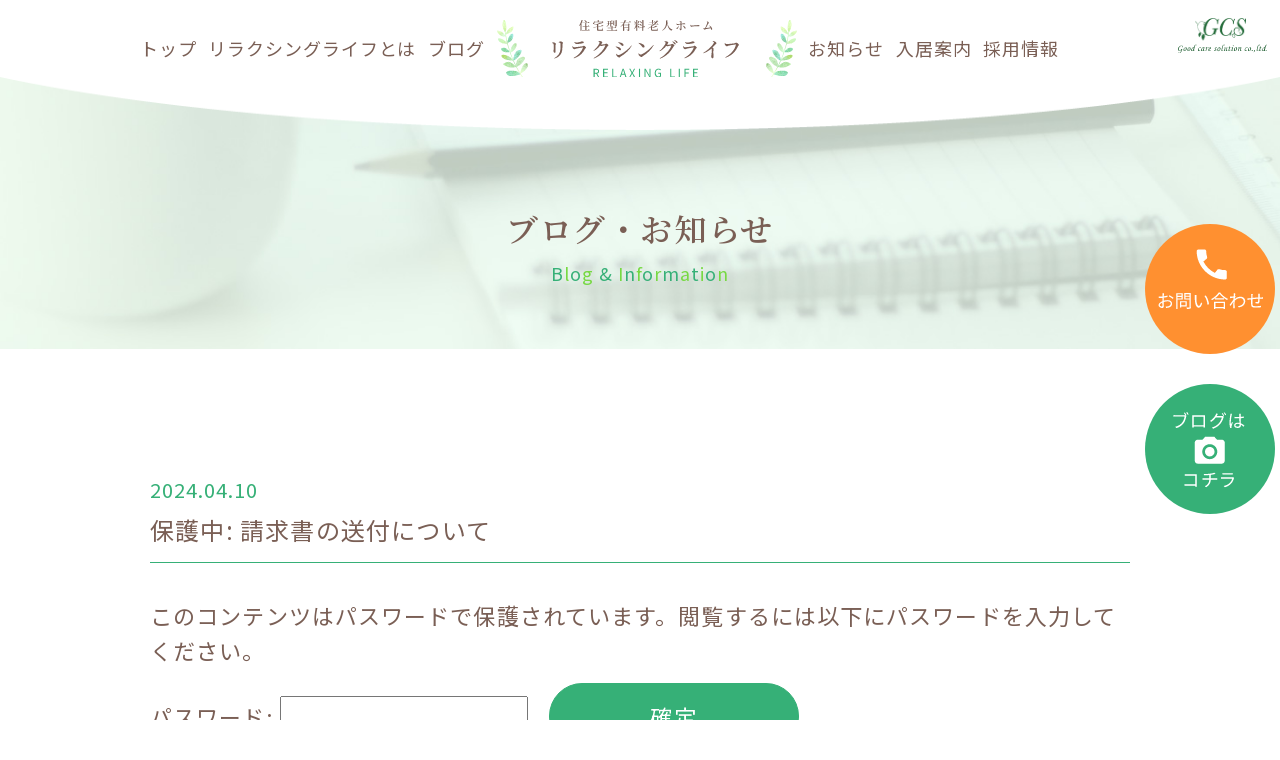

--- FILE ---
content_type: text/html; charset=UTF-8
request_url: https://gcs-relaxinglife.jp/news/6034/
body_size: 8090
content:

<!doctype html>
<html lang="ja">
    <head>
    <script type="text/javascript">
    (function(c,l,a,r,i,t,y){
        c[a]=c[a]||function(){(c[a].q=c[a].q||[]).push(arguments)};
        t=l.createElement(r);t.async=1;t.src="https://www.clarity.ms/tag/"+i;
        y=l.getElementsByTagName(r)[0];y.parentNode.insertBefore(t,y);
    })(window, document, "clarity", "script", "p83pu11q58");
</script>
    <meta charset="utf-8">
    <meta http-equiv="X-UA-Compatible" content="IE=edge,chrome=1">
    <meta http-equiv="content-style-type" content="text/css" />
    <meta http-equiv="content-script-type" content="text/javascript" />
    
    <script type="text/javascript">
        if (screen.width < 768) {
            document.write('<meta name="viewport" content="width=device-width, initial-scale=1">');
        }else{
            document.write('<meta name="viewport"  content="width=1200">');
        }
    </script>

	<meta name="description" content="名古屋市緑区桶狭間にあります住宅型有料老人ホームです。【入居情報】月額135,000円からご入居頂けます。【求人情報】最新の正確な求人情報がご確認できます。"/>
	<meta name="keywords" content="住宅型有料老人ホーム,名古屋市緑区,豊明市,株式会社 グッドケアソリューション,リラクシングライフ,介護" />

    <meta name="format-detection" content="telephone=no">
    <link rel="shortcut icon" href="https://gcs-relaxinglife.jp/_wp/wp-content/themes/gcs/favicon/favicon.ico">
	<title>            保護中: 請求書の送付について | リラクシングライフ | 株式会社 グッドケアソリューション | 住宅型有料老人ホーム 名古屋市緑区 豊明市 介護
        </title>


	<!--[if lt IE 9]>
	<script src="js/html5shiv.min.js"></script>
	<script src="js/respond.min.js"></script>
	<![endif]-->
      
      
    <!-- CSS読み込み -->
      <link rel="stylesheet" href="https://stackpath.bootstrapcdn.com/bootstrap/4.3.1/css/bootstrap.min.css" integrity="sha384-ggOyR0iXCbMQv3Xipma34MD+dH/1fQ784/j6cY/iJTQUOhcWr7x9JvoRxT2MZw1T" crossorigin="anonymous">
      <link rel="stylesheet" href="https://cdnjs.cloudflare.com/ajax/libs/animate.css/4.1.1/animate.min.css"/>
        <link href="https://gcs-relaxinglife.jp/_wp/wp-content/themes/gcs/css/slick.css" rel="stylesheet"> 
    <link href="https://gcs-relaxinglife.jp/_wp/wp-content/themes/gcs/css/slick-theme.css" rel="stylesheet">   
    <link href="https://gcs-relaxinglife.jp/_wp/wp-content/themes/gcs/css/style.css" rel="stylesheet">
    <link href="https://gcs-relaxinglife.jp/_wp/wp-content/themes/gcs/css/sub.css" rel="stylesheet">
    <link rel="stylesheet" href="https://gcs-relaxinglife.jp/_wp/wp-content/themes/gcs/css/mediaquery.css" media="screen and (max-width: 767px)">
      
    <!-- font読み込み -->
    <link rel="preconnect" href="https://fonts.googleapis.com">
    <link rel="preconnect" href="https://fonts.gstatic.com" crossorigin>
    <link href="https://fonts.googleapis.com/css2?family=Montserrat:wght@800&display=swap" rel="stylesheet">
    <link href="https://fonts.googleapis.com/css2?family=Noto+Sans+JP:wght@400;500&display=swap" rel="stylesheet">
    <link href="https://fonts.googleapis.com/css2?family=Noto+Serif+JP:wght@600&display=swap" rel="stylesheet">
    <link href="https://fonts.googleapis.com/icon?family=Material+Icons" rel="stylesheet"> 
      
    <!-- jQuery読み込み -->
   
    <script src="https://ajax.googleapis.com/ajax/libs/jquery/3.4.1/jquery.min.js" type="text/javascript"></script>
    <script src="https://stackpath.bootstrapcdn.com/bootstrap/4.3.1/js/bootstrap.min.js" integrity="sha384-JjSmVgyd0p3pXB1rRibZUAYoIIy6OrQ6VrjIEaFf/nJGzIxFDsf4x0xIM+B07jRM" crossorigin="anonymous"></script>
    <script src="https://raw.githubusercontent.com/rafaelp/css_browser_selector/master/css_browser_selector.js"></script>
        
    <script src="https://gcs-relaxinglife.jp/_wp/wp-content/themes/gcs/js/main.js"></script>
    <script src="https://gcs-relaxinglife.jp/_wp/wp-content/themes/gcs/js/slick.js"></script>  

    <!--<script type="text/javascript">
      jQuery(function ($) {
        
        $('.sp_recruit_btn_switch_wrap').click(function() {

            if ($('.sp_btn_menu_plus').hasClass('active')){
              $('.sp_btn_menu_plus').css('transform','rotate(0deg)');
              $('.sp_btn_menu_plus').removeClass('active');
              $('.entry_btn_wap').css('height','0');
            } else {
              $('.sp_btn_menu_plus').css('transform','rotate(45deg)');
              $('.sp_btn_menu_plus').addClass('active');
              $('.entry_btn_wap').css('height','140');
            }
            
        });

        $('.recruit-to-entry').click(function() {
              $('.sp_btn_menu_plus').css('transform','rotate(0deg)');
              $('.sp_btn_menu_plus').removeClass('active');
              $('.entry_btn_wap').css('height','0');  
        });

        $('.sp_menubtn_yellow').click(function() {
              $('.menu-trigger').removeClass('active');
              $('nav').removeClass('open');
              $('.overlay').removeClass('open');

      });

    });
    </script>-->


<!-- Global site tag (gtag.js) - Google Analytics -->
<script async src="https://www.googletagmanager.com/gtag/js?id=UA-202826771-12"></script>
<script>
  window.dataLayer = window.dataLayer || [];
  function gtag(){dataLayer.push(arguments);}
  gtag('js', new Date());

  gtag('config', 'UA-202826771-12');
</script>

<meta name='robots' content='max-image-preview:large' />
<link rel='dns-prefetch' href='//s.w.org' />
<link rel="alternate" type="application/rss+xml" title="グッドケアソリューション &raquo; 保護中: 請求書の送付について のコメントのフィード" href="https://gcs-relaxinglife.jp/news/6034/feed/" />
<script type="text/javascript">
window._wpemojiSettings = {"baseUrl":"https:\/\/s.w.org\/images\/core\/emoji\/13.1.0\/72x72\/","ext":".png","svgUrl":"https:\/\/s.w.org\/images\/core\/emoji\/13.1.0\/svg\/","svgExt":".svg","source":{"concatemoji":"https:\/\/gcs-relaxinglife.jp\/_wp\/wp-includes\/js\/wp-emoji-release.min.js?ver=5.9.12"}};
/*! This file is auto-generated */
!function(e,a,t){var n,r,o,i=a.createElement("canvas"),p=i.getContext&&i.getContext("2d");function s(e,t){var a=String.fromCharCode;p.clearRect(0,0,i.width,i.height),p.fillText(a.apply(this,e),0,0);e=i.toDataURL();return p.clearRect(0,0,i.width,i.height),p.fillText(a.apply(this,t),0,0),e===i.toDataURL()}function c(e){var t=a.createElement("script");t.src=e,t.defer=t.type="text/javascript",a.getElementsByTagName("head")[0].appendChild(t)}for(o=Array("flag","emoji"),t.supports={everything:!0,everythingExceptFlag:!0},r=0;r<o.length;r++)t.supports[o[r]]=function(e){if(!p||!p.fillText)return!1;switch(p.textBaseline="top",p.font="600 32px Arial",e){case"flag":return s([127987,65039,8205,9895,65039],[127987,65039,8203,9895,65039])?!1:!s([55356,56826,55356,56819],[55356,56826,8203,55356,56819])&&!s([55356,57332,56128,56423,56128,56418,56128,56421,56128,56430,56128,56423,56128,56447],[55356,57332,8203,56128,56423,8203,56128,56418,8203,56128,56421,8203,56128,56430,8203,56128,56423,8203,56128,56447]);case"emoji":return!s([10084,65039,8205,55357,56613],[10084,65039,8203,55357,56613])}return!1}(o[r]),t.supports.everything=t.supports.everything&&t.supports[o[r]],"flag"!==o[r]&&(t.supports.everythingExceptFlag=t.supports.everythingExceptFlag&&t.supports[o[r]]);t.supports.everythingExceptFlag=t.supports.everythingExceptFlag&&!t.supports.flag,t.DOMReady=!1,t.readyCallback=function(){t.DOMReady=!0},t.supports.everything||(n=function(){t.readyCallback()},a.addEventListener?(a.addEventListener("DOMContentLoaded",n,!1),e.addEventListener("load",n,!1)):(e.attachEvent("onload",n),a.attachEvent("onreadystatechange",function(){"complete"===a.readyState&&t.readyCallback()})),(n=t.source||{}).concatemoji?c(n.concatemoji):n.wpemoji&&n.twemoji&&(c(n.twemoji),c(n.wpemoji)))}(window,document,window._wpemojiSettings);
</script>
<style type="text/css">
img.wp-smiley,
img.emoji {
	display: inline !important;
	border: none !important;
	box-shadow: none !important;
	height: 1em !important;
	width: 1em !important;
	margin: 0 0.07em !important;
	vertical-align: -0.1em !important;
	background: none !important;
	padding: 0 !important;
}
</style>
	<link rel='stylesheet' id='wp-block-library-css'  href='https://gcs-relaxinglife.jp/_wp/wp-includes/css/dist/block-library/style.min.css?ver=5.9.12' type='text/css' media='all' />
<style id='global-styles-inline-css' type='text/css'>
body{--wp--preset--color--black: #000000;--wp--preset--color--cyan-bluish-gray: #abb8c3;--wp--preset--color--white: #ffffff;--wp--preset--color--pale-pink: #f78da7;--wp--preset--color--vivid-red: #cf2e2e;--wp--preset--color--luminous-vivid-orange: #ff6900;--wp--preset--color--luminous-vivid-amber: #fcb900;--wp--preset--color--light-green-cyan: #7bdcb5;--wp--preset--color--vivid-green-cyan: #00d084;--wp--preset--color--pale-cyan-blue: #8ed1fc;--wp--preset--color--vivid-cyan-blue: #0693e3;--wp--preset--color--vivid-purple: #9b51e0;--wp--preset--gradient--vivid-cyan-blue-to-vivid-purple: linear-gradient(135deg,rgba(6,147,227,1) 0%,rgb(155,81,224) 100%);--wp--preset--gradient--light-green-cyan-to-vivid-green-cyan: linear-gradient(135deg,rgb(122,220,180) 0%,rgb(0,208,130) 100%);--wp--preset--gradient--luminous-vivid-amber-to-luminous-vivid-orange: linear-gradient(135deg,rgba(252,185,0,1) 0%,rgba(255,105,0,1) 100%);--wp--preset--gradient--luminous-vivid-orange-to-vivid-red: linear-gradient(135deg,rgba(255,105,0,1) 0%,rgb(207,46,46) 100%);--wp--preset--gradient--very-light-gray-to-cyan-bluish-gray: linear-gradient(135deg,rgb(238,238,238) 0%,rgb(169,184,195) 100%);--wp--preset--gradient--cool-to-warm-spectrum: linear-gradient(135deg,rgb(74,234,220) 0%,rgb(151,120,209) 20%,rgb(207,42,186) 40%,rgb(238,44,130) 60%,rgb(251,105,98) 80%,rgb(254,248,76) 100%);--wp--preset--gradient--blush-light-purple: linear-gradient(135deg,rgb(255,206,236) 0%,rgb(152,150,240) 100%);--wp--preset--gradient--blush-bordeaux: linear-gradient(135deg,rgb(254,205,165) 0%,rgb(254,45,45) 50%,rgb(107,0,62) 100%);--wp--preset--gradient--luminous-dusk: linear-gradient(135deg,rgb(255,203,112) 0%,rgb(199,81,192) 50%,rgb(65,88,208) 100%);--wp--preset--gradient--pale-ocean: linear-gradient(135deg,rgb(255,245,203) 0%,rgb(182,227,212) 50%,rgb(51,167,181) 100%);--wp--preset--gradient--electric-grass: linear-gradient(135deg,rgb(202,248,128) 0%,rgb(113,206,126) 100%);--wp--preset--gradient--midnight: linear-gradient(135deg,rgb(2,3,129) 0%,rgb(40,116,252) 100%);--wp--preset--duotone--dark-grayscale: url('#wp-duotone-dark-grayscale');--wp--preset--duotone--grayscale: url('#wp-duotone-grayscale');--wp--preset--duotone--purple-yellow: url('#wp-duotone-purple-yellow');--wp--preset--duotone--blue-red: url('#wp-duotone-blue-red');--wp--preset--duotone--midnight: url('#wp-duotone-midnight');--wp--preset--duotone--magenta-yellow: url('#wp-duotone-magenta-yellow');--wp--preset--duotone--purple-green: url('#wp-duotone-purple-green');--wp--preset--duotone--blue-orange: url('#wp-duotone-blue-orange');--wp--preset--font-size--small: 13px;--wp--preset--font-size--medium: 20px;--wp--preset--font-size--large: 36px;--wp--preset--font-size--x-large: 42px;}.has-black-color{color: var(--wp--preset--color--black) !important;}.has-cyan-bluish-gray-color{color: var(--wp--preset--color--cyan-bluish-gray) !important;}.has-white-color{color: var(--wp--preset--color--white) !important;}.has-pale-pink-color{color: var(--wp--preset--color--pale-pink) !important;}.has-vivid-red-color{color: var(--wp--preset--color--vivid-red) !important;}.has-luminous-vivid-orange-color{color: var(--wp--preset--color--luminous-vivid-orange) !important;}.has-luminous-vivid-amber-color{color: var(--wp--preset--color--luminous-vivid-amber) !important;}.has-light-green-cyan-color{color: var(--wp--preset--color--light-green-cyan) !important;}.has-vivid-green-cyan-color{color: var(--wp--preset--color--vivid-green-cyan) !important;}.has-pale-cyan-blue-color{color: var(--wp--preset--color--pale-cyan-blue) !important;}.has-vivid-cyan-blue-color{color: var(--wp--preset--color--vivid-cyan-blue) !important;}.has-vivid-purple-color{color: var(--wp--preset--color--vivid-purple) !important;}.has-black-background-color{background-color: var(--wp--preset--color--black) !important;}.has-cyan-bluish-gray-background-color{background-color: var(--wp--preset--color--cyan-bluish-gray) !important;}.has-white-background-color{background-color: var(--wp--preset--color--white) !important;}.has-pale-pink-background-color{background-color: var(--wp--preset--color--pale-pink) !important;}.has-vivid-red-background-color{background-color: var(--wp--preset--color--vivid-red) !important;}.has-luminous-vivid-orange-background-color{background-color: var(--wp--preset--color--luminous-vivid-orange) !important;}.has-luminous-vivid-amber-background-color{background-color: var(--wp--preset--color--luminous-vivid-amber) !important;}.has-light-green-cyan-background-color{background-color: var(--wp--preset--color--light-green-cyan) !important;}.has-vivid-green-cyan-background-color{background-color: var(--wp--preset--color--vivid-green-cyan) !important;}.has-pale-cyan-blue-background-color{background-color: var(--wp--preset--color--pale-cyan-blue) !important;}.has-vivid-cyan-blue-background-color{background-color: var(--wp--preset--color--vivid-cyan-blue) !important;}.has-vivid-purple-background-color{background-color: var(--wp--preset--color--vivid-purple) !important;}.has-black-border-color{border-color: var(--wp--preset--color--black) !important;}.has-cyan-bluish-gray-border-color{border-color: var(--wp--preset--color--cyan-bluish-gray) !important;}.has-white-border-color{border-color: var(--wp--preset--color--white) !important;}.has-pale-pink-border-color{border-color: var(--wp--preset--color--pale-pink) !important;}.has-vivid-red-border-color{border-color: var(--wp--preset--color--vivid-red) !important;}.has-luminous-vivid-orange-border-color{border-color: var(--wp--preset--color--luminous-vivid-orange) !important;}.has-luminous-vivid-amber-border-color{border-color: var(--wp--preset--color--luminous-vivid-amber) !important;}.has-light-green-cyan-border-color{border-color: var(--wp--preset--color--light-green-cyan) !important;}.has-vivid-green-cyan-border-color{border-color: var(--wp--preset--color--vivid-green-cyan) !important;}.has-pale-cyan-blue-border-color{border-color: var(--wp--preset--color--pale-cyan-blue) !important;}.has-vivid-cyan-blue-border-color{border-color: var(--wp--preset--color--vivid-cyan-blue) !important;}.has-vivid-purple-border-color{border-color: var(--wp--preset--color--vivid-purple) !important;}.has-vivid-cyan-blue-to-vivid-purple-gradient-background{background: var(--wp--preset--gradient--vivid-cyan-blue-to-vivid-purple) !important;}.has-light-green-cyan-to-vivid-green-cyan-gradient-background{background: var(--wp--preset--gradient--light-green-cyan-to-vivid-green-cyan) !important;}.has-luminous-vivid-amber-to-luminous-vivid-orange-gradient-background{background: var(--wp--preset--gradient--luminous-vivid-amber-to-luminous-vivid-orange) !important;}.has-luminous-vivid-orange-to-vivid-red-gradient-background{background: var(--wp--preset--gradient--luminous-vivid-orange-to-vivid-red) !important;}.has-very-light-gray-to-cyan-bluish-gray-gradient-background{background: var(--wp--preset--gradient--very-light-gray-to-cyan-bluish-gray) !important;}.has-cool-to-warm-spectrum-gradient-background{background: var(--wp--preset--gradient--cool-to-warm-spectrum) !important;}.has-blush-light-purple-gradient-background{background: var(--wp--preset--gradient--blush-light-purple) !important;}.has-blush-bordeaux-gradient-background{background: var(--wp--preset--gradient--blush-bordeaux) !important;}.has-luminous-dusk-gradient-background{background: var(--wp--preset--gradient--luminous-dusk) !important;}.has-pale-ocean-gradient-background{background: var(--wp--preset--gradient--pale-ocean) !important;}.has-electric-grass-gradient-background{background: var(--wp--preset--gradient--electric-grass) !important;}.has-midnight-gradient-background{background: var(--wp--preset--gradient--midnight) !important;}.has-small-font-size{font-size: var(--wp--preset--font-size--small) !important;}.has-medium-font-size{font-size: var(--wp--preset--font-size--medium) !important;}.has-large-font-size{font-size: var(--wp--preset--font-size--large) !important;}.has-x-large-font-size{font-size: var(--wp--preset--font-size--x-large) !important;}
</style>
<link rel='stylesheet' id='wp-pagenavi-css'  href='https://gcs-relaxinglife.jp/_wp/wp-content/plugins/wp-pagenavi/pagenavi-css.css?ver=2.70' type='text/css' media='all' />
<link rel="https://api.w.org/" href="https://gcs-relaxinglife.jp/wp-json/" /><link rel="alternate" type="application/json" href="https://gcs-relaxinglife.jp/wp-json/wp/v2/posts/6034" /><link rel="EditURI" type="application/rsd+xml" title="RSD" href="https://gcs-relaxinglife.jp/_wp/xmlrpc.php?rsd" />
<link rel="wlwmanifest" type="application/wlwmanifest+xml" href="https://gcs-relaxinglife.jp/_wp/wp-includes/wlwmanifest.xml" /> 
<link rel="canonical" href="https://gcs-relaxinglife.jp/news/6034/" />
<link rel='shortlink' href='https://gcs-relaxinglife.jp/?p=6034' />
<link rel="alternate" type="application/json+oembed" href="https://gcs-relaxinglife.jp/wp-json/oembed/1.0/embed?url=https%3A%2F%2Fgcs-relaxinglife.jp%2Fnews%2F6034%2F" />
<link rel="alternate" type="text/xml+oembed" href="https://gcs-relaxinglife.jp/wp-json/oembed/1.0/embed?url=https%3A%2F%2Fgcs-relaxinglife.jp%2Fnews%2F6034%2F&#038;format=xml" />


</head>
  <body>
      
    
      
    <!--==========  header//  ==========-->
    
    <div id="wap" class="position-relative">            
    
      
            
 
<header class="w-100 sub_header position-fixed">
  <nav class="row no-gutters align-items-center justify-content-between position-relative container_1280">

    <a href="https://gcs-relaxinglife.jp/" class="nav_btn01  ">トップ
      </a>

    <a href="https://gcs-relaxinglife.jp/about/" class="nav_btn01  ">リラクシングライフとは
      </a>

    <a href="https://gcs-relaxinglife.jp/category/blog/" class="nav_btn01  ">ブログ
      </a>
      
    <h1><a href="https://gcs-relaxinglife.jp/">
      <img src="https://gcs-relaxinglife.jp/_wp/wp-content/themes/gcs/img/common/logo01.svg" alt="リラクシングライフ | 株式会社 グッドケアソリューション | 住宅型有料老人ホーム 名古屋市緑区 豊明市 介護" width="100%" height="auto" class="header_logo01">
      </a></h1>

    <a href="https://gcs-relaxinglife.jp/category/notice/" class="nav_btn01  ">お知らせ
      </a>
    
    <a href="https://gcs-relaxinglife.jp/guide/" class="nav_btn01  ">入居案内
      </a>
    
    <a href="https://gcs-relaxinglife.jp/recruit/" class="nav_btn01  ">採用情報
      </a>
      
    <a>　　　</a>
      
    </nav>
	
	<img src="https://gcs-relaxinglife.jp/_wp/wp-content/themes/gcs/img/common/logo04.svg" alt="株式会社 グッドケアソリューション" class="position-absolute logo04" width="10%"/>
    
    
    
</header>


		



		            <div class="mr-1 mt-3 contact_btn_wap contact_btn_wap_sub position-fixed pc_block">
      
                  <a href="https://gcs-relaxinglife.jp/contact/" class="contact_btn">
                      <img src="https://gcs-relaxinglife.jp/_wp/wp-content/themes/gcs/img/common/contact_btn.svg" alt="お問い合わせはこちら"/>
                  </a><br>
                  <a href="https://gcs-relaxinglife.jp/category/blog/" class="contact_btn mt30" style="display: inline-block;">
                      <img src="https://gcs-relaxinglife.jp/_wp/wp-content/themes/gcs/img/common/blog_btn.svg" alt="ブログはこちら"/>
                  </a>
            </div>
          




<div class="top_logo txt_center position-absolute w-100 sp_block">
                <h1><a href="https://gcs-relaxinglife.jp/">
      <img src="https://gcs-relaxinglife.jp/_wp/wp-content/themes/gcs/img/common/logo01.svg" alt="リラクシングライフ | 株式会社 グッドケアソリューション | 住宅型有料老人ホーム 名古屋市緑区 豊明市 介護" width="100%" height="auto" class="header_logo01">
      </a></h1>
          </div>   <main class="contact">       
    <section class="sub_main sub_main04 txt_center">


        <h2 class="f_32 f_sr">ブログ・お知らせ</h2>
        <p class="f_en txt_color f_18">Blog & Information</p>
        

    </section>
          
          
        <div>
              
              
              
            
            
              <section class="cont24 mt120 mt100 container_980">
                
                
                                
                <div class="ttl_wap">
                    <p class="f_20 f_gr d-inline-block mr-5 f_green01">2024.04.10</p>
                    
                    

                    
                    <p class="mb-2 f_24">保護中: 請求書の送付について</p>
                    
                    
                </div>
                
       

                
                <div class="news_s_box_txt mt30">
                <form action="https://gcs-relaxinglife.jp/_wp/YhFeuwsMq7kH?action=postpass" class="post-password-form" method="post">
<p>このコンテンツはパスワードで保護されています。閲覧するには以下にパスワードを入力してください。</p>
<p><label for="pwbox-6034">パスワード: <input name="post_password" id="pwbox-6034" type="password" size="20" /></label> <input type="submit" name="Submit" value="確定" /></p>
</form>
                    

                    
                </div>
            
          

                <div class="blog-list row pc_block align-items-center justify-content-between container_1230 mt60">
                    

                    <div class="blog-list01"><i class="material-icons f_green01">arrow_left</i> <a href="https://gcs-relaxinglife.jp/news/6040/" rel="prev">前の記事を見る</a>                                        </div>
                    

                    <a href="https://gcs-relaxinglife.jp/news/" class="btn04 py-2 btn01 btn01_green01">一覧へ戻る</a>

                    
                    
                    <div class="blog-list01"><a href="https://gcs-relaxinglife.jp/news/6046/" rel="next">次の記事を見る</a> <i class="material-icons f_green01">arrow_right</i>                                        </div>
                    
                </div>

        <div class="sp_block container_1230 mt60 mb-5">
            <div class="row blog-list align-items-center justify-content-between no-gutters">
                
                   
                <div class="blog-list01"><i class="material-icons f_green01">arrow_left</i> <a href="https://gcs-relaxinglife.jp/news/6040/" rel="prev">前の記事を見る</a>                                </div>
                
                <div class="blog-list01"><a href="https://gcs-relaxinglife.jp/news/6046/" rel="next">次の記事を見る</a> <i class="material-icons f_green01">arrow_right</i>                                </div>
                
            </div>
            <div class="txt_center mt30"><a href="https://gcs-relaxinglife.jp/news/" class="py-2 btn01 btn01_green01">一覧へ戻る</a></div>
        </div>



                
                
                
            </section>
              
            
                   
              
            
              
              <section class="cont06 mt100 txt_center bg_green02">
                  
                  <div class="container_1280">
                      <div class="ttl_wap01 ttl_wap01_green txt_center d-table mx-auto">
                          <p class="f_sr f_32">お問い合わせ</p>
                          <p class="f_en txt_color f_18">Contact</p>
                      </div>
                      

                      <p class="mt20">ご入居のご相談やご見学・求人情報のお問い合わせなどはこちらからお願いします。</p>
                      
                      
                      <div class="box_wap row no-gutters justify-content-between mt40">
                          <div class="box box01 bg-white row no-gutters align-items-center justify-content-between">
                            <p>お電話</p>
                              
                              <div class="txt_wap ml-4">
                                  <a href="tel:0120-17-6548" class="f_green01 f_42 row no-gutters align-items-center">
                                  <img src="https://gcs-relaxinglife.jp/_wp/wp-content/themes/gcs/img/common/tel_icon01.svg" alt="" class="tel_icon01 mr-2"/> 0120-17-6548</a>
                                  
                                  <p class="f_18">受付時間 9：00～18：00</p>
                                  
                              </div>
                              
                        </div>
                          
                          <div class="box box02 bg-white row no-gutters align-items-center justify-content-center flex-column">
                            <p class="mb-2">お問い合わせフォーム</p>
                              
                              <div class="btn_wap  d-flex align-items-center justify-content-center flex-column">
                                  
                                <a href="https://gcs-relaxinglife.jp/contact/" class="btn01 btn01_green01 mb-2">
                                 入居相談・見学については<br class="sp_block">こちら <!-- <i class="material-icons arrow f_wh">navigate_next</i> -->
                                </a>
                                <a href="https://gcs-relaxinglife.jp/job_information/#an04" class="btn01 btn01_yellow01">
                                求人応募・見学については<br class="sp_block">こちら <!-- <i class="material-icons arrow ">navigate_next</i> -->
                                </a>
                              </div>
                              
                        </div>
                          
                      </div>
                      
                  </div>
                  
              </section>
              
          
          </div>

        
        </main>
        <footer class="txt_center mt100">
            
            <div class="container_980">
            <img src="https://gcs-relaxinglife.jp/_wp/wp-content/themes/gcs/img/common/logo02.svg" class="mw-100" alt="住宅型有料老人ホーム リラクシングライフ"/>
            <p class="txt01">〒458-0925 愛知県名古屋市緑区桶狭間1501<br>TEL 052-693-9512　FAX 052-693-9519</p>
            
            <p class="txt02 mt40 mx-auto txt_left">掲載されている写真は、消毒等の感染対策を徹底した上で、撮影時のみマスクを外しています。（新型コロナウイルスワクチン接種済）</p>
            
            </div>
                
            <nav class="bg_green01 mt40 pc_block">
                <div class="container_980 row no-gutters justify-content-between">
                
                    <a href="https://gcs-relaxinglife.jp/about/" class="nav_btn01 f_wh">リラクシングライフとは</a>

                    <a href="https://gcs-relaxinglife.jp/guide/" class="nav_btn01 f_wh">入居案内</a>

                    <a href="https://gcs-relaxinglife.jp/recruit/" class="nav_btn01 f_wh">採用情報</a>

                    <a href="https://gcs-relaxinglife.jp/category/blog/" class="nav_btn01 f_wh">ブログ</a>
                    <a href="https://gcs-relaxinglife.jp/category/notice/" class="nav_btn01 f_wh">お知らせ</a>

                    <a href="https://gcs-relaxinglife.jp/contact/" class="nav_btn01 f_wh">お問い合わせ</a>
                </div>
            </nav>
            <div id="pagetop" class="txt_center">
                <a href="#wap" class="op"><img src="https://gcs-relaxinglife.jp/_wp/wp-content/themes/gcs/img/common/page_top.svg" width="60" height="60" alt="TOP"></a>
            </div>
        </footer>
            
        </div>
        
        
      

    
    
  <!--==========  //header  ==========-->


    <!--==========  main//  ==========-->
    
    <!--==========  //main  ==========-->
      


  <!--==========  footer//  ==========-->
    
      
      <address class="txt_center f_bl01 f_18">©Good-Care-Solution Co., Ltd.</address>

    <!--==========  //footer  ==========-->
      
<div class="side_nav fixed sp_block">
            
			<div class="inner">

                
                    <div class="menu-trigger">
                        <span></span>
                        <span></span>
                        <span></span>
                    </div>
                
                

                    
                <nav>
                    
                    <ul class="txt_center">
                        <li>
                            <a href="https://gcs-relaxinglife.jp/about/" class="f_24 f_green01">
                                リラクシングライフとは
                            </a>
                        </li>
                        
                        <li>
                            <a href="https://gcs-relaxinglife.jp/category/blog/" class="f_24 f_green01">
                                ブログ
                            </a>
                        </li>

                        <li>
                            <a href="https://gcs-relaxinglife.jp/category/notice/" class="f_24 f_green01">
                                お知らせ
                            </a>
                        </li>
                        
                        <li>
                            <a href="https://gcs-relaxinglife.jp/guide/" class="f_24 f_green01">
                                入居案内
                            </a>
                        </li>
                        
                        <li>
                            <a href="https://gcs-relaxinglife.jp/recruit/" class="f_24 f_green01">
                                採用情報
                            </a>
                        </li>
                        
                    </ul>
                    
                    <div class="txt_wap txt_center mt60">
                        
                        <p class="f_green01 txt01">ご入居のご相談やご見学、<br>求人応募やお問い合わせなどは<br>こちらからお願いします。</p>
                        
                        <p class="f_green01 txt02 d-table mx-auto mt20">来客等応対時間 9:00～18:00</p>
                        
                        <div class="box box01 bg-white container_980 mt40">
                            <p class="f_28 f_sr">電話でのお問い合わせ</p>
                              
                              <div class="txt_wap">
                                  <a href="tel:0120-17-6548" class="f_green01 f_42 row no-gutters align-items-center justify-content-center">
                                  <img src="https://gcs-relaxinglife.jp/_wp/wp-content/themes/gcs/img/common/tel_icon01.svg" alt="" width="8%" class="tel_icon01 mr-2"> 0120-17-6548</a>
                                  
                                  <p class="f_18">受付時間 9：00～18：00</p>
                                  
                              </div>
                              
                        </div>
                        
                        <div class="box box02 bg-white mt20 container_980">
                            <p>お問い合わせフォーム</p>
                            <div class="btn_wap">
                                <a href="https://gcs-relaxinglife.jp/contact/" class="btn01 btn01_green01 mb-3">
                                入居相談・見学についてはこちら
                                </a>
                                <a href="https://gcs-relaxinglife.jp/job_information/#an04" class="btn01 btn01_green01 sp_menubtn_yellow">
                                求人応募・見学についてはこちら
                                </a>
                            </div>
                        </div>

                        <!-- <div class="box box02 bg-white mt20 container_980">
                            <p>応募フォーム</p>
                            <div class="btn_wap">
                                <a href="https://gcs-relaxinglife.jp/job_information/#an04" class="btn01 btn01_green01 sp_menubtn_yellow">
                                求人応募・見学についてはこちら
                                </a>
                            </div>
                        </div> -->

                    </div>
                    

                    

                    
				</nav>
                </div>

                
                
			<div class="overlay"></div>
                
                
                </div>   
  

      
<script>
new WOW().init();
</script>
      
<script type="text/javascript">
   $(".txt_color").children().addBack().contents().each(function(){
      if (this.nodeType == 3) {
         var $this = $(this);
         $this.replaceWith($this.text().replace(/(\S)/g, "<span>$&</span>"));
      }
   });
</script>

</body>
</html>

--- FILE ---
content_type: image/svg+xml
request_url: https://gcs-relaxinglife.jp/_wp/wp-content/themes/gcs/img/common/logo02.svg
body_size: 52052
content:
<?xml version="1.0" encoding="utf-8"?>
<!-- Generator: Adobe Illustrator 24.1.1, SVG Export Plug-In . SVG Version: 6.00 Build 0)  -->
<svg version="1.1" id="レイヤー_1" xmlns="http://www.w3.org/2000/svg" xmlns:xlink="http://www.w3.org/1999/xlink" x="0px"
	 y="0px" width="470.2px" height="88.6px" viewBox="0 0 470.2 88.6" style="enable-background:new 0 0 470.2 88.6;"
	 xml:space="preserve">
<style type="text/css">
	.st0{fill:#7A5F55;}
	.st1{fill:#ECF5EC;}
	.st2{fill:#AEE2A0;}
	.st3{fill:#89D8A1;}
	.st4{fill:#AFE3A6;}
	.st5{fill:#C4ECBB;}
	.st6{fill:#84D8AB;}
	.st7{fill:#AFDC6D;}
	.st8{fill:#D0F8BF;}
	.st9{fill:#D2F5A7;}
	.st10{fill:#D1F5C4;}
	.st11{fill:#DDFBCA;}
	.st12{fill:#D5F8AF;}
	.st13{fill:#8DDFB8;}
	.st14{fill:#82D0A8;}
	.st15{fill:#89DAA9;}
	.st16{fill:#CAF3B0;}
	.st17{fill:#B8E6B4;}
	.st18{fill:#87D4AF;}
	.st19{fill:#B0E3A4;}
	.st20{fill:#DDFBBA;}
	.st21{fill:#85D7AB;}
	.st22{fill:#8DDEBF;}
	.st23{fill:#D9F9B3;}
	.st24{fill:#BEE6B0;}
	.st25{fill:#BBE6AD;}
	.st26{fill:#92E0C8;}
	.st27{fill:#95E6CF;}
	.st28{fill:#C8F3C2;}
	.st29{fill:#7ACB9C;}
	.st30{fill:#D8F8B5;}
	.st31{fill:#E5FDCB;}
	.st32{fill:#D0F6BA;}
	.st33{fill:#E3FEC5;}
	.st34{fill:#C7F7BF;}
	.st35{fill:#94E2C9;}
	.st36{fill:#7ED0A2;}
	.st37{fill:#8BDCBC;}
	.st38{fill:#C6EDBD;}
	.st39{fill:#83D8A1;}
	.st40{fill:#BEEFAE;}
	.st41{fill:#CFFACC;}
	.st42{fill:#C7F4C3;}
	.st43{fill:#C9F0C6;}
	.st44{fill:#C6F5B3;}
	.st45{fill:#E6FEC4;}
	.st46{fill:#86D6AD;}
	.st47{fill:#A3E7CA;}
	.st48{fill:#D4FBC8;}
	.st49{fill:#C9F1A8;}
	.st50{fill:#83D3AA;}
	.st51{fill:#7BCA9B;}
	.st52{fill:#CEF3A9;}
	.st53{fill:#8DDBC0;}
	.st54{fill:#B8E4AA;}
	.st55{fill:#ABD49C;}
	.st56{fill:#CDF3B2;}
	.st57{fill:#87DAAD;}
	.st58{fill:#9AE8D9;}
	.st59{fill:#C0EEBE;}
	.st60{fill:#BDE4B4;}
	.st61{fill:#A3D35F;}
	.st62{fill:#C6F6C6;}
	.st63{fill:#BEE8B2;}
	.st64{fill:#D1F9C6;}
	.st65{fill:#DBFBC2;}
	.st66{fill:#84D596;}
	.st67{fill:#95E6CD;}
	.st68{fill:#A0E8E1;}
	.st69{fill:#C8EDBE;}
	.st70{fill:#8ADBAF;}
	.st71{fill:#CAF2AC;}
	.st72{fill:#CFF7C3;}
	.st73{fill:#C1E9BB;}
	.st74{fill:#90DFC2;}
	.st75{fill:#91E1BC;}
	.st76{fill:#B4E281;}
	.st77{fill:#ADD69C;}
	.st78{fill:#8DDCA1;}
	.st79{fill:#92E2C5;}
	.st80{fill:#DAFAAE;}
	.st81{fill:#A9DE97;}
	.st82{fill:#DAFCC2;}
	.st83{fill:#90E0B2;}
	.st84{fill:#E0FCC3;}
	.st85{fill:#DFFDC4;}
	.st86{fill:#C4F3AC;}
	.st87{fill:#C3EBAD;}
	.st88{fill:#99E4B5;}
	.st89{fill:#87D996;}
	.st90{fill:#E0FDBA;}
	.st91{fill:#86D5AC;}
	.st92{fill:#BEE9BA;}
	.st93{fill:#DBFDBC;}
	.st94{fill:#CBF8C3;}
	.st95{fill:#C2E6B7;}
	.st96{fill:#9EE7C1;}
	.st97{fill:#D1FACC;}
	.st98{fill:#D9FCD5;}
	.st99{fill:#B5E5A9;}
	.st100{fill:#8CDEB1;}
	.st101{fill:#C8ECBD;}
	.st102{fill:#B2DCA3;}
	.st103{fill:#9FE6C0;}
	.st104{fill:#CEF4B2;}
	.st105{fill:#E4FECA;}
	.st106{fill:#A7DC97;}
	.st107{fill:#96E1B0;}
	.st108{fill:#DFFDDC;}
	.st109{fill:#BDF2BB;}
	.st110{fill:#D1F7C1;}
	.st111{fill:#C1EABB;}
	.st112{fill:#E2FCC5;}
	.st113{fill:#C1ECB9;}
	.st114{fill:#CEF6BC;}
	.st115{fill:#CEF1C6;}
	.st116{fill:#BDF3AF;}
	.st117{fill:#BBEAB6;}
	.st118{fill:#B6E5AA;}
	.st119{fill:#C2F0A6;}
	.st120{fill:#D2F8AA;}
	.st121{fill:#D7F8A9;}
	.st122{fill:#B4E4A7;}
	.st123{fill:#8FDEBF;}
	.st124{fill:#C9F4C2;}
	.st125{fill:#B7E6B0;}
	.st126{fill:#8DDABC;}
	.st127{fill:#DFFDBA;}
	.st128{fill:#7ACB98;}
	.st129{fill:#7FD4A5;}
	.st130{fill:#B5E7A9;}
	.st131{fill:#80CCA4;}
	.st132{fill:#BCE5AF;}
	.st133{fill:#7ED493;}
	.st134{fill:#DDF9BC;}
	.st135{fill:#9EE8DD;}
	.st136{fill:#B8E2B2;}
	.st137{fill:#DAF9B1;}
	.st138{fill:#DEFBC3;}
	.st139{fill:#CAF5CA;}
	.st140{fill:#9AE4BE;}
	.st141{fill:#BCE9AA;}
	.st142{fill:#A6DB9D;}
	.st143{fill:#9CCF8C;}
	.st144{fill:#C3EEBB;}
	.st145{fill:#CFF9CC;}
	.st146{fill:#E0FCB5;}
	.st147{fill:#ACE1A5;}
	.st148{fill:#C6EDC1;}
	.st149{fill:#D1F4C7;}
	.st150{fill:#AEDD9E;}
	.st151{fill:#DAF9CC;}
	.st152{fill:#DDFAB7;}
	.st153{fill:#B8E288;}
	.st154{fill:#C6EDB9;}
	.st155{fill:#A4D094;}
	.st156{fill:#A4DA98;}
	.st157{fill:#DCFCAF;}
	.st158{fill:#D9FEB7;}
	.st159{fill:#8FC478;}
	.st160{fill:#A8DD98;}
	.st161{fill:#CFF6C8;}
	.st162{fill:#DBFDB9;}
	.st163{fill:#A2E8D5;}
	.st164{fill:#E1FEB9;}
	.st165{fill:#BDECB7;}
	.st166{fill:#96D28D;}
	.st167{fill:#B6E8AD;}
	.st168{fill:#A7DDA0;}
	.st169{fill:#DDFBDC;}
	.st170{fill:#C1EBA1;}
	.st171{fill:#AAE0A8;}
	.st172{fill:#B0DEA1;}
	.st173{fill:#B8E6B2;}
	.st174{fill:#93D087;}
	.st175{fill:#B0E3A6;}
	.st176{fill:#B8E5AD;}
	.st177{fill:#D4F5AF;}
	.st178{fill:#CEF1C8;}
	.st179{fill:#B5EEA7;}
	.st180{fill:#C2EDB8;}
	.st181{fill:#A0E9DE;}
	.st182{fill:#CBF8C7;}
	.st183{fill:#88DAAD;}
	.st184{fill:#B4DCA2;}
	.st185{fill:#A1E8E1;}
	.st186{fill:#B2DA9F;}
	.st187{fill:#85D4AA;}
	.st188{fill:#AADEA0;}
	.st189{fill:#88E3C1;}
	.st190{fill:#A8E9E8;}
	.st191{fill:#CEF0C5;}
	.st192{fill:#D8FCAA;}
	.st193{fill:#B0E7B6;}
	.st194{fill:#B3E2A7;}
	.st195{fill:#B1DCA6;}
	.st196{fill:#B6EEA3;}
	.st197{fill:#D2F3A2;}
	.st198{fill:#80D2A3;}
	.st199{fill:#A9DF9A;}
	.st200{fill:#A9DC9B;}
	.st201{fill:#E1FDDC;}
	.st202{fill:#C4EFA8;}
	.st203{fill:#D1FCAA;}
	.st204{fill:#C4EEA9;}
	.st205{fill:#D5F2CF;}
	.st206{fill:#D5FDAD;}
	.st207{fill:#A2DB99;}
	.st208{fill:#B9F2BA;}
	.st209{fill:#7BD09D;}
	.st210{fill:#B7E9AB;}
	.st211{fill:#BAE9AF;}
	.st212{fill:#A8DC98;}
	.st213{fill:#B7E7AA;}
	.st214{fill:#B8E6AF;}
	.st215{fill:#BAEBAE;}
	.st216{fill:#9AD38A;}
	.st217{fill:#A8DE98;}
	.st218{fill:#9FD690;}
	.st219{fill:#A0D58F;}
	.st220{fill:#9BD48B;}
	.st221{fill:#A2DA91;}
	.st222{fill:#B7E9AA;}
	.st223{fill:#A7DC9B;}
	.st224{fill:#A4DB9A;}
	.st225{fill:#A2DB96;}
	.st226{fill:#BEEAB6;}
	.st227{fill:#9BD491;}
	.st228{fill:#BEEBB4;}
	.st229{fill:#ABDCA2;}
	.st230{fill:#92D28E;}
	.st231{fill:#BAE9B1;}
	.st232{fill:#94D08A;}
	.st233{fill:#CBF2C5;}
	.st234{fill:#BFE9B9;}
	.st235{fill:#C0E8B7;}
	.st236{fill:#D1F6CD;}
	.st237{fill:#B5E1AE;}
	.st238{fill:#CCF4CA;}
	.st239{fill:#87DCAA;}
	.st240{fill:#8ADEB4;}
	.st241{fill:#8FE0BA;}
	.st242{fill:#A5D761;}
	.st243{fill:#9DD059;}
	.st244{fill:#B2DF70;}
	.st245{fill:#B7E47C;}
	.st246{fill:#B9E284;}
	.st247{fill:#CBF7B7;}
	.st248{fill:#DDFCB2;}
	.st249{fill:#C6EF9E;}
	.st250{fill:#DDF9B6;}
	.st251{fill:#CAEEBD;}
	.st252{fill:#E7FEC5;}
	.st253{fill:#E2FECA;}
	.st254{fill:#CAF2A1;}
	.st255{fill:#D0F5A3;}
	.st256{fill:#93E3C3;}
	.st257{fill:#90E1BF;}
	.st258{fill:#7ED29E;}
	.st259{fill:#ACDCA4;}
	.st260{fill:#7FCEA3;}
	.st261{fill:#8DDCBC;}
	.st262{fill:#79C698;}
	.st263{fill:#9ED684;}
	.st264{fill:#92D087;}
	.st265{fill:#B5E6AD;}
	.st266{fill:#A6DC9F;}
	.st267{fill:#B1DE83;}
	.st268{fill:#B6E8B0;}
	.st269{fill:#9BD694;}
	.st270{fill:#95CD87;}
	.st271{fill:#C0EFBA;}
	.st272{fill:#C4F4C0;}
	.st273{fill:#CFF4A7;}
	.st274{fill:#81D5A2;}
	.st275{fill:#8BDFBB;}
	.st276{fill:#8FDFBF;}
	.st277{fill:#D2F4A2;}
	.st278{fill:#C5EABA;}
	.st279{fill:#CBEDBF;}
	.st280{fill:#B7DCA4;}
	.st281{fill:#9CE5D6;}
	.st282{fill:#88D7B7;}
	.st283{fill:#B9E9B0;}
	.st284{fill:#D1F6CB;}
	.st285{fill:#CFF7CA;}
	.st286{fill:#74C692;}
	.st287{fill:#74C68F;}
	.st288{fill:#87D6AF;}
	.st289{fill:#D4FBAA;}
	.st290{fill:#D4F9A5;}
	.st291{fill:#9EE8D6;}
	.st292{fill:#93E1CC;}
	.st293{fill:#8EDFAA;}
	.st294{fill:#AEE69F;}
	.st295{fill:#D3FCD0;}
	.st296{fill:#B5E4B0;}
	.st297{fill:#C2EABB;}
	.st298{fill:#C4ECA7;}
	.st299{fill:#BCE3AE;}
	.st300{fill:#94C780;}
	.st301{fill:#C5E9BB;}
	.st302{fill:#ADDDA5;}
	.st303{fill:#C1E7B9;}
	.st304{fill:#B4DFA9;}
	.st305{fill:#B4E2A9;}
	.st306{fill:#B3E0A4;}
	.st307{fill:#C5F0BD;}
	.st308{fill:#C2E8B6;}
	.st309{fill:#B6DCA8;}
	.st310{fill:#B4D9A4;}
	.st311{fill:#CCF8C4;}
	.st312{fill:#B7E2AE;}
	.st313{fill:#B1DDA3;}
	.st314{fill:#85D7A6;}
	.st315{fill:#A1D776;}
	.st316{fill:#94CE50;}
	.st317{fill:#9ED253;}
	.st318{fill:#9BD260;}
	.st319{fill:#9DE3C4;}
	.st320{fill:#E5FEC1;}
	.st321{fill:#BAE4B1;}
	.st322{fill:#B0DEA5;}
	.st323{fill:#D0FAA4;}
	.st324{fill:#CFF8A5;}
	.st325{fill:#CCF9A4;}
	.st326{fill:#B4DAA2;}
	.st327{fill:#CCEDC5;}
	.st328{fill:#C7EFC3;}
	.st329{fill:#9BD192;}
	.st330{fill:#8CCD84;}
	.st331{fill:#D0F9D0;}
	.st332{fill:#ACDFA0;}
	.st333{fill:#9CD994;}
	.st334{fill:#B3E4A9;}
	.st335{fill:#B7E6AA;}
	.st336{fill:#B5E5AA;}
	.st337{fill:#C1ECBB;}
	.st338{fill:#91E3B8;}
	.st339{fill:#89DCAE;}
	.st340{fill:#9AE2BC;}
	.st341{fill:#C8EEC3;}
	.st342{fill:#A7D697;}
	.st343{fill:#B3DFA3;}
	.st344{fill:#ABDB9B;}
	.st345{fill:#E0FEDE;}
	.st346{fill:#C6FCC6;}
	.st347{fill:#BAE4AD;}
	.st348{fill:#BBE8B0;}
	.st349{fill:#C9F2C1;}
	.st350{fill:#C5FAC3;}
	.st351{fill:#D1FBCD;}
</style>
<g>
	<g>
		<path class="st0" d="M133.8,15.4c-0.1,0.2-0.3,0.4-0.7,0.4c-0.6,1.6-1.3,3.1-2.1,4.4l1.1,0.4c-0.1,0.2-0.2,0.3-0.6,0.3v10
			c0,0.1-0.7,0.5-1.4,0.5h-0.3v-9.6c-0.7,0.9-1.4,1.7-2.2,2.3l-0.2-0.2c1.5-2.2,3.1-5.7,4-9.3L133.8,15.4z M142.6,28.7
			c0,0,1.2,1,2,1.6c-0.1,0.2-0.2,0.3-0.5,0.3h-11.8l-0.1-0.5h5v-5.6h-3.9l-0.1-0.5h4.1v-4.6h-4.4l-0.1-0.5h8.6l1.1-1.3
			c0,0,1.2,0.9,1.9,1.5c-0.1,0.2-0.2,0.3-0.5,0.3h-4.7V24h2.2l1-1.2c0,0,1.1,0.9,1.8,1.5c0,0.2-0.2,0.3-0.5,0.3h-4.4v5.6h2.6
			L142.6,28.7z M135.7,14.8c5.2,0.8,4.2,4.3,2.4,3.3c-0.4-1.1-1.6-2.4-2.6-3.2L135.7,14.8z"/>
		<path class="st0" d="M163.6,22.2c0,0,1.3,0.7,2.1,1.2c0,0.2-0.2,0.3-0.4,0.4l-7.7,1v4.1c0,0.4,0.1,0.5,1,0.5h2.4c1,0,1.7,0,2.1,0
			c0.3,0,0.4-0.1,0.5-0.3c0.2-0.3,0.5-1.3,0.8-2.6h0.2l0.1,2.8c0.6,0.2,0.7,0.4,0.7,0.8c0,0.8-0.8,1.1-4.6,1.1h-2.5
			c-2,0-2.5-0.3-2.5-1.7v-4.2l-6.3,0.9l-0.2-0.5l6.6-0.9v-2.9c-1.5,0.3-3.2,0.5-4.8,0.7L151,22c3.5-0.7,7.6-2.2,9.7-3.4l1.7,1.4
			c0.3-0.6,0.6-1.5,0.9-2.2H152c0.1,1.3-0.4,2.2-1,2.6c-0.5,0.4-1.3,0.3-1.6-0.2c-0.2-0.5,0.1-1,0.6-1.3c0.7-0.4,1.5-1.5,1.4-2.8
			h0.3c0.1,0.4,0.2,0.8,0.3,1.1h4.7v-2.7l2.4,0.2c0,0.3-0.2,0.4-0.7,0.5v2h4.8l1-1L166,18c-0.1,0.1-0.3,0.2-0.7,0.2
			c-0.6,0.7-1.8,1.6-2.7,2.1l-0.1-0.1c-0.2,0.1-0.5,0.1-1-0.1c-1.1,0.4-2.4,0.8-3.9,1.1v0.2v2.9l5.1-0.7L163.6,22.2z"/>
		<path class="st0" d="M170.7,24.9c1.7-1.4,2.3-3.2,2.4-4.9H171l-0.1-0.5h2.3c0-0.2,0-0.5,0-0.7v-2.3h-1.7l-0.1-0.5h6.6l0.9-1.1
			c0,0,1,0.8,1.7,1.4c-0.1,0.2-0.3,0.3-0.5,0.3h-1.9v3h0.2l0.9-1.2c0,0,1.1,0.9,1.7,1.5c-0.1,0.2-0.2,0.3-0.5,0.3h-2.3v4.3
			c0,0.1-0.5,0.4-1.4,0.4h-0.3V20h-1.8c-0.2,1.8-1,3.7-3.8,5.1L170.7,24.9z M185.6,29c0,0,1.2,0.9,1.9,1.6c-0.1,0.2-0.2,0.3-0.5,0.3
			h-16l-0.1-0.5h7.4V27h-5.6l-0.1-0.5h5.8V24l2.4,0.2c0,0.3-0.2,0.4-0.7,0.5v1.8h3.1l1-1.3c0,0,1.1,0.9,1.8,1.5
			c-0.1,0.2-0.2,0.3-0.5,0.3H180v3.3h4.6L185.6,29z M174.7,18.8c0,0.2,0,0.5,0,0.7h1.8v-3h-1.8V18.8z M182.8,22
			c0,0.1-0.7,0.5-1.3,0.5h-0.3v-6.8l2.2,0.2c0,0.2-0.2,0.4-0.6,0.5V22z M182.9,23.1c0,0,1.5,0.1,1.8,0.1c0.3,0,0.3-0.1,0.3-0.3v-8
			l2.3,0.2c0,0.3-0.2,0.4-0.6,0.5v7.4c0,1.2-0.2,1.9-2.1,2.1c-0.1-0.5-0.1-0.9-0.3-1.2c-0.2-0.3-0.6-0.4-1.3-0.5V23.1z"/>
		<path class="st0" d="M207.1,16.2c0,0,1.3,0.9,2,1.6c0,0.2-0.2,0.3-0.5,0.3h-8.9c-0.5,0.8-1,1.6-1.6,2.4l0.4,0.2h5.9l0.9-1l1.9,1.5
			c-0.1,0.2-0.4,0.3-0.8,0.4v7.7c0,1.2-0.3,2-2.4,2.2c-0.1-0.6-0.2-1-0.4-1.3c-0.3-0.3-0.7-0.5-1.6-0.6v-0.3c0,0,1.9,0.1,2.3,0.1
			c0.3,0,0.4-0.1,0.4-0.4v-2.2h-6.4v4c0,0.1-0.5,0.5-1.4,0.5h-0.3v-9.1c-1.1,1.1-2.4,2.1-4,2.9l-0.2-0.2c2.4-1.8,4.2-4.3,5.4-6.8h-5
			l-0.1-0.5h5.4c0.5-1,0.8-2,1.1-3l2.5,0.8c-0.1,0.2-0.2,0.3-0.7,0.3c-0.3,0.6-0.5,1.2-0.9,1.9h6L207.1,16.2z M198.2,21.2v2.3h6.4
			v-2.3H198.2z M204.6,26.3V24h-6.4v2.3H204.6z"/>
		<path class="st0" d="M218.9,23.2c4.6,1,3.3,4.2,1.8,3.1c-0.2-1-1-2.1-1.8-2.8v7.3c0,0.2-0.7,0.6-1.3,0.6h-0.3V25
			c-0.8,1.4-1.9,2.6-3.2,3.6l-0.2-0.2c1.3-1.7,2.3-4,2.8-6.3h-2.6l-0.1-0.5h3.4v-6.9l2.3,0.2c-0.1,0.3-0.2,0.5-0.7,0.5v6.2h0.9
			l0.9-1.2c0,0,1,0.8,1.7,1.4c0,0.2-0.2,0.3-0.5,0.3h-3V23.2z M214.4,16.2c3.5,2.2,2,5,0.7,3.7c0-1.2-0.5-2.6-0.9-3.6L214.4,16.2z
			 M219.4,20.3c0.3-1,0.6-2.7,0.9-4.1l2.1,0.7c-0.1,0.2-0.3,0.4-0.6,0.4c-0.6,1.1-1.4,2.3-2.1,3.2L219.4,20.3z M229.4,23.9
			c0,0,1,0.7,1.7,1.2c0,0.2-0.2,0.3-0.4,0.4l-2.3,0.5v4.8c0,0.2-0.7,0.6-1.3,0.6h-0.3v-5.1l-4.9,1l-0.3-0.5l5.2-1.1V14.7l2.3,0.2
			c0,0.3-0.2,0.5-0.6,0.5v10l0.2-0.1L229.4,23.9z M222.4,20.6c4.6,0.6,3.6,3.9,2,2.9c-0.3-1-1.3-2.1-2.1-2.7L222.4,20.6z
			 M222.7,16.3c4.5,0.9,3.3,4.1,1.8,3c-0.2-1-1.1-2.1-1.9-2.8L222.7,16.3z"/>
		<path class="st0" d="M250.4,19.9c0,0,1.2,0.9,1.8,1.5c-0.1,0.2-0.2,0.3-0.5,0.3h-5.8c-1.2,1-2.4,1.9-3.8,2.7v2.1
			c2.3-0.9,4.9-2.4,6.2-3.4l1.9,1.5c-0.2,0.2-0.5,0.2-1,0.1c-1.7,0.8-4.4,1.7-7.1,2.3v2c0,0.4,0.2,0.5,1.2,0.5h3c1.2,0,2.2,0,2.6,0
			c0.3,0,0.5-0.1,0.6-0.3c0.2-0.3,0.5-1.1,0.8-2.2h0.2l0.1,2.3c0.6,0.2,0.8,0.4,0.8,0.7c0,0.8-0.8,1.1-5.2,1.1h-3
			c-2.1,0-2.7-0.3-2.7-1.7v-3.9c-1.5,0.8-3.2,1.6-4.9,2.2l-0.2-0.3c1.7-0.8,3.5-1.9,5.1-3v-1.5l1.7,0.2c0.6-0.5,1.1-0.9,1.7-1.4
			h-7.9l-0.1-0.5h6v-3h-4.4l-0.1-0.5h4.5v-3l2.3,0.2c0,0.2-0.1,0.4-0.6,0.5v2.3h1.6l1-1.3c0,0,0.9,0.7,1.6,1.3
			c0.7-0.9,1.4-1.7,1.9-2.6l2.1,1.4c-0.2,0.2-0.4,0.3-0.8,0.1c-1.1,1.5-2.6,3-4.3,4.5h2.8L250.4,19.9z M244.4,21.1c1.1-1,2-2,2.9-3
			h-3.9v3H244.4z"/>
		<path class="st0" d="M266.5,15.2c0,0.3-0.2,0.4-0.6,0.5c0.4,6.8,2.1,11.2,8.2,13.7l0,0.2c-0.9,0.2-1.5,0.7-1.7,1.6
			c-4.7-2.5-6.1-6.7-6.6-12.4c-0.3,4.5-1.6,9.1-8.2,12.4l-0.2-0.3c6.8-4.7,6.7-10.5,6.7-16.1L266.5,15.2z"/>
		<path class="st0" d="M285.2,16.6c0.4-0.2,1-0.3,1.5-0.3c0.8,0,2,0.7,2,1.2c0,0.4-0.3,0.5-0.4,1c-0.1,0.4-0.1,1-0.1,1.7
			c3.5-0.5,3.7-0.7,4.1-0.7c0.8,0,1.9,0.5,1.9,1.1c0,0.4-0.3,0.6-0.7,0.6c-0.6,0-1.2-0.1-2.1-0.1c-0.7,0-2,0.1-3.2,0.2
			c0,0.6,0,1.1,0,1.5c0,1.6,0.1,5.1,0.1,5.7c0,0.9-0.6,1.9-1.4,1.9c-0.6,0-0.6-0.3-1.1-1c-0.3-0.4-0.8-0.9-1.4-1.3l0.2-0.3
			c0.7,0.2,1.4,0.4,1.8,0.4c0.2,0,0.3,0,0.3-0.3c0.1-0.9,0.1-3.7,0.1-5.2c0-0.3,0-0.8,0-1.4c-1.1,0.1-2.5,0.4-3.4,0.6
			c-0.7,0.2-1,0.5-1.4,0.5c-0.5,0-1.2-0.6-1.5-1.3c-0.1-0.3-0.2-0.8-0.2-1.1l0.3-0.1c0.4,0.5,0.7,0.9,1.2,0.9c0.8,0,3.6-0.3,5-0.5
			c0-1.1-0.1-2.2-0.1-2.6c-0.1-0.5-0.6-0.6-1.4-0.8L285.2,16.6z M283.9,23.6c-0.1,2.1-1.2,4.9-2.7,4.9c-0.5,0-0.8-0.4-0.8-0.8
			c0-0.6,0.4-0.8,1.2-1.4c1.1-0.9,1.6-1.7,2-2.7L283.9,23.6z M290.3,23.3c2.1,0.6,4.1,1.9,4.3,3.6c0.1,0.6-0.2,1.1-0.8,1.1
			c-0.6,0-0.9-0.6-1.2-1.2c-0.5-1.1-1.2-2.2-2.5-3.2L290.3,23.3z"/>
		<path class="st0" d="M302,21.8c0.5,0.7,0.8,1.2,1.7,1.2c1.8,0,7.6-0.4,8.6-0.5c1.2-0.1,1.9-0.2,2.3-0.2c0.9,0,1.8,0.5,1.8,1.1
			c0,0.4-0.3,0.7-1,0.7c-0.7,0-1.3-0.1-2.5-0.1c-1.3,0-5.7,0.3-7.1,0.4c-1.2,0.1-1.4,0.5-2,0.5c-0.6,0-1.6-1-1.9-1.8
			c-0.1-0.4-0.1-0.8-0.1-1.2L302,21.8z"/>
		<path class="st0" d="M331.6,22.9c2.4,1.1,4.8,3.4,4.8,5.6c0,0.8-0.5,1.2-1,1.2c-0.8,0-0.8-0.8-1.4-2.5c-2.6,0.6-6.9,1.4-8.3,1.7
			c-0.4,0.1-0.8,0.6-1.2,0.6c-0.7,0-1.6-1.1-1.7-1.8c0-0.3,0-0.5,0-0.8l0.2-0.1c0.5,0.3,0.8,0.5,1.2,0.5c0.2,0,0.5,0,1-0.1
			c1.3-2.5,3.6-7.7,3.6-8.7c0-0.4-0.3-0.8-0.9-1.3l0.1-0.3c0.4,0,0.8,0.1,1.3,0.2c0.9,0.3,1.9,1.2,1.9,1.7c0,0.4-0.5,0.6-0.8,1.1
			c-0.9,1.7-2.6,4.9-3.9,7.1c2.2-0.2,5.3-0.6,7.2-0.9c-0.5-1-1.2-2.1-2.3-3.1L331.6,22.9z"/>
	</g>
	<g>
		<path class="st0" d="M85.3,50.1v-0.6c0.7-0.3,1.6-0.6,2.2-0.6c1.3,0,3.8,1.4,3.8,2.4c0,0.7-0.5,1.2-0.6,2.4c-0.1,1.4,0,7.6,0,9.4
			c0,1.5-0.6,2-1.4,2c-0.9,0-1.8-1.3-1.8-2.9c0-0.8,0.4-1.9,0.4-4.3c0-1.5,0-4.8-0.2-6c-0.1-0.7-0.2-1-0.7-1.2
			C86.6,50.5,86,50.3,85.3,50.1z M89.1,74l-0.4-0.6c6.1-3.3,9.2-7.6,9.7-14c0.2-2.6,0.2-6.2,0.1-8.2c0-0.7-0.1-1.1-0.7-1.4
			c-0.4-0.3-1.2-0.4-1.9-0.6l0-0.6c0.8-0.5,1.9-1.1,2.7-1.1c1.3,0,3.8,1.5,3.8,2.3c0,0.8-0.6,1-0.7,2c-0.1,1.9-0.2,5.6-0.4,7.6
			C100.9,67,96.7,71.5,89.1,74z"/>
		<path class="st0" d="M117.1,55.1l0.5-0.3c0.8,1,1.4,1.7,2.5,1.7c1.9,0,10.5-1.1,12.9-1.5c1.1-0.2,1.4-0.8,2.1-0.8
			c1.2,0,3.6,2,3.6,3c0,0.7-1.4,1.2-2,2.3c-3.1,5.9-8.1,11.2-17.1,14.1l-0.4-0.7c7.6-3.9,12.5-9.9,14.7-15.5c0.1-0.4,0-0.5-0.4-0.5
			c-2.1,0.2-8.8,1.3-10.9,1.9c-1,0.3-1.5,0.8-2.2,0.8c-1.1,0-2.6-1.7-2.9-2.6C117.2,56.4,117.1,55.9,117.1,55.1z M133.7,50.4
			c-2.5,0.5-6.8,1.3-9.7,1.3c-1.8,0-2.8-1.1-3.9-3.1l0.4-0.4c1.3,0.9,2.3,1.1,3.4,1.1c2.2,0,4-0.5,5.4-0.9c1.8-0.4,2.2-0.9,2.8-0.9
			c1.8,0,3.1,0.6,3.1,1.6C135,49.8,134.7,50.2,133.7,50.4z"/>
		<path class="st0" d="M162.2,52.5c1.3,0,5.1-0.5,6-0.7c0.9-0.2,1.3-0.9,1.9-0.9c0.9,0,3.6,1.6,3.6,2.7c0,0.8-1.2,1.1-1.7,2
			c-4.6,8.1-11.1,14.6-21,18.3l-0.4-0.7c8.2-4.3,15.6-12.5,18.2-19c0.2-0.4,0-0.6-0.3-0.6c-0.7,0-3.4,0.5-4.4,0.8
			c-0.7,0.2-1.2,0.4-1.8,0.4c-0.4,0-0.9-0.3-1.4-0.8c-2.7,3.4-6.2,6.4-10.1,8.3l-0.4-0.6c5.1-4,9.5-10.4,9.5-12.4
			c0-0.6-0.8-1.2-1.9-1.8L158,47c0.6-0.1,1.2-0.2,2.1-0.1c1.8,0.2,3.9,1.3,3.9,2.1c0,0.6-0.4,0.8-0.9,1.7c-0.4,0.6-0.7,1.2-1.2,1.8
			H162.2z"/>
		<path class="st0" d="M184.9,55.9l0.3-0.6c1.4,0.3,2.7,0.5,4.3,1c2.1,0.6,3.9,1.9,3.9,3.5c0,0.6-0.4,1.4-1.4,1.4
			c-1.3,0-1.9-1.3-3.4-2.6C187.2,57.3,186,56.5,184.9,55.9z M209.6,53.8l0.6,0.4c-3.4,6.5-10.4,12.6-17.4,16.6
			c-0.9,0.5-1.2,1.5-2.2,1.5c-1.2,0-3.3-1.4-4.1-2.7c-0.5-0.7-0.7-2-0.8-2.7l0.5-0.3c0.8,0.8,1.8,2,3,2
			C192.2,68.7,204,61,209.6,53.8z M189,49.4l0.3-0.6c1.1,0.2,2.6,0.4,4.3,0.9c2.2,0.8,3.7,1.9,3.7,3.5c0,0.8-0.5,1.4-1.3,1.4
			c-1.2,0-1.9-1.2-3.6-2.7C191.2,50.8,190,50,189,49.4z"/>
		<path class="st0" d="M244,52.9l0.6,0.4c-3.7,6.9-9.6,12.4-16.8,16.9c-0.9,0.5-1.2,1.5-2.1,1.5c-1.6,0-3.7-1.7-4.4-2.9
			c-0.4-0.6-0.6-1.8-0.7-2.6l0.5-0.3c0.8,0.9,1.9,2,3,2C227.2,67.9,239.4,59.3,244,52.9z M221.2,49.7c4.1,0.7,9,2.7,9,5.7
			c0,1-0.7,1.7-1.7,1.7c-0.8,0-1.4-0.5-2.2-1.6c-1.5-2-2.5-3.1-5.4-5.2L221.2,49.7z"/>
		<path class="st0" d="M265.7,52.9c1.3,0,5.1-0.5,6-0.7c0.9-0.2,1.3-0.9,1.9-0.9c0.9,0,3.6,1.6,3.6,2.7c0,0.8-1.2,1.1-1.7,2
			c-4.6,8.1-11.1,14.6-21,18.3l-0.4-0.7c8.2-4.3,15.6-12.5,18.2-19c0.2-0.4,0-0.6-0.3-0.6c-0.7,0-3.4,0.5-4.4,0.8
			c-0.7,0.2-1.2,0.4-1.8,0.4c-0.4,0-0.9-0.3-1.4-0.8c-2.7,3.4-6.2,6.4-10.1,8.3l-0.4-0.6c5.1-4,9.5-10.4,9.5-12.4
			c0-0.6-0.8-1.2-1.9-1.8l0.1-0.5c0.6-0.1,1.2-0.2,2.1-0.1c1.8,0.2,3.9,1.3,3.9,2.1c0,0.6-0.4,0.8-0.9,1.7c-0.4,0.6-0.7,1.2-1.2,1.8
			H265.7z M274,47.4c1.7,0.5,3.1,1.2,4,2c0.7,0.7,1,1.2,1,1.9c0,0.6-0.4,1-1,1c-0.5,0-0.9-0.5-1.5-1.3c-0.6-0.9-1.4-1.9-2.9-3.1
			L274,47.4z M276.8,45.4c1.7,0.5,3.1,1.1,3.9,1.7c0.9,0.6,1.2,1.3,1.2,2c0,0.6-0.4,1-0.9,1c-0.6,0-0.9-0.6-1.6-1.4
			c-0.6-0.8-1.3-1.6-2.9-2.8L276.8,45.4z"/>
		<path class="st0" d="M290.6,55.1l0.5-0.3c0.8,1,1.4,1.7,2.5,1.7c1.9,0,10.5-1.1,12.9-1.5c1.1-0.2,1.4-0.8,2.1-0.8
			c1.2,0,3.6,2,3.6,3c0,0.7-1.4,1.2-2,2.3c-3.1,5.9-8.1,11.2-17.1,14.1l-0.4-0.7c7.6-3.9,12.5-9.9,14.7-15.5c0.1-0.4,0-0.5-0.4-0.5
			c-2.1,0.2-8.8,1.3-10.9,1.9c-1,0.3-1.5,0.8-2.2,0.8c-1.1,0-2.6-1.7-2.9-2.6C290.7,56.4,290.7,55.9,290.6,55.1z M307.2,50.4
			c-2.5,0.5-6.8,1.3-9.7,1.3c-1.8,0-2.8-1.1-3.9-3.1l0.4-0.4c1.3,0.9,2.3,1.1,3.4,1.1c2.2,0,4-0.5,5.4-0.9c1.8-0.4,2.2-0.9,2.8-0.9
			c1.8,0,3.1,0.6,3.1,1.6C308.6,49.8,308.2,50.2,307.2,50.4z"/>
		<path class="st0" d="M337.3,47c0.8,0,1.7,0,2.5,0.3c1.5,0.5,3.2,2.1,3.2,3.1c0,0.8-0.7,0.8-1.6,1.7c-1.2,1.2-2.8,2.9-4.7,4.8
			c1,0.7,1.8,1.3,1.8,1.8c0,0.5-0.3,1-0.3,1.9c-0.2,4.4,0.1,9.2,0.1,10.9c0,1.3-0.5,2-1.4,2c-1.4,0-2.1-1.6-2.1-3
			c0-0.6,0.2-1.3,0.4-2.3c0.3-2.8,0.4-7.1,0.4-8.5c0-0.5-0.1-0.9-0.3-1.3c-2.1,1.8-6.8,5.4-12.5,7.4l-0.4-0.7
			c7.4-4.2,13.5-10.6,15.8-14c0.6-0.9,0.9-1.5,0.9-1.8c0-0.6-0.7-1.1-1.9-1.7L337.3,47z"/>
		<path class="st0" d="M359,51.7c2.2,0,11.2-0.9,12.8-1.3c1.1-0.3,1.5-0.9,2.3-0.9c1.2,0,4.1,2.3,4.1,3.4c0,0.9-1.2,1.5-1.7,2.6
			c-3.6,7.9-9.4,13.9-19.4,17.3l-0.4-0.7c8.9-4.6,15.1-12.1,16.8-19.3c0.1-0.4-0.1-0.4-0.4-0.4c-1.8,0-9.8,1.4-11.6,1.9
			c-0.8,0.2-1.6,0.9-2.2,0.9c-1.2,0-2.9-1.9-3.2-2.9c-0.2-0.6-0.2-1.2-0.2-2l0.5-0.2C357.1,50.8,357.8,51.7,359,51.7z"/>
	</g>
	<g>
		<path class="st1" d="M37.4,47.2c1.1,1.3,1.3,1.5-0.8,2.2C36.7,48.6,36.9,47.9,37.4,47.2z"/>
		<path class="st2" d="M16,72.2c-1.3-0.6-2.5-1.2-3.8-1.8c-0.3-0.6-0.4-1.2,0.2-1.7c0.3-0.3,0.1-0.3,0-0.4c-0.4-0.6-0.4-1.2-0.1-1.8
			c0.4-0.2,0.8-0.4,1.2-0.6c0.4,0.2,0.8,0,1-0.3c1-0.8,2.3-0.5,3.4-0.8c0.5,0.3,0.2,0.7,0,1.1c-0.1,0.2-0.2,0.3-0.4,0.4
			c0,0,0.1,0.1,0.1,0.1s0.1,0,0.1,0c0.2,0,0.4,0.1,0.6,0.2c0.7,0.4,1.1,1,1.6,1.6c0.4,0.2,0.5,0.6,0.8,0.9c0.2,0.2,0.4,0.3,0.5,0.4
			c0.1,0.1,0.2,0.3,0.2,0.5c0,0.2-0.1,0.3-0.2,0.4c-0.2,0.1-0.5,0-0.8,0.2C20.2,70.7,20,71,19.7,71c-0.5,0.3-0.4-0.9-1-0.4
			c-2.1,0.2-0.5-0.7-0.8-1.8c-0.1-0.2-0.2-0.1-0.3,0c-0.1,0.2-0.3,0.3-0.6,0.3c-0.8,0-1.3-0.5-1.8-1c-0.8-0.4-0.5,0.6-0.9,0.7
			c0,0-0.1,0-0.1,0s0.1,0,0.1,0c0.4-0.2,0.2-1,0.9-0.7c0.3,0.2,0.6,0.5,0.5,0.9c-0.2,0.7,0.3,1.1,0.6,1.7c0.1,0.4,0.1,0.8,0,1.2
			C16.3,72,16.2,72.2,16,72.2z"/>
		<path class="st3" d="M11.1,43.2c0.8,0.2,1.6,0,2.3,0.5c0.2,0.1,0.4,0.4,0.6,0.4l0,0c1.3,1,1.3,2.3,0.2,3.5
			c-0.2,0.9-1.5,1.3-0.8,2.4c-1.8-0.3-3.5-0.8-5-1.9c-0.3-0.3-0.4-0.6-0.1-1c0.1-0.1,0.3-0.1,0.3-0.3c0.1-0.4,0.4-0.7,0.7-0.9
			C10.5,45.3,11,44.4,11.1,43.2z"/>
		<path class="st4" d="M21.2,69.9c0-0.2-0.1-0.3-0.1-0.5c-0.3-0.4,0.4-0.5,0.3-0.8c0-0.6-0.1-1.3,0-1.9c0-0.2,0-0.5,0.2-0.7
			c0.3,0.2,0.7,0.3,1,0.5l0,0c0.3,0.2,0.7,0.4,1,0.6c0,0.1,0,0.1,0,0.2c-0.1,0.3-0.1,0.6-0.2,0.9c0,0.1-0.1,0.2-0.1,0.2
			c0,0,0,0.1,0,0.1c0.5,0,0.6-0.7,1-0.9c0.8,0.4,1.5,0.8,2,1.5c-0.1,0.2-0.1,0.5,0,0.8c0,0.1,0,0.2-0.1,0.3
			c-0.1,0.2-0.6,0.5-0.3,0.8c0.3,0.3,0.6-0.2,0.9-0.2c0.5,0,0.7,0.2,0.5,0.7c-0.1,0.3-0.6,0.4-0.6,0.8c0.2,0.1,0.4,0,0.5-0.1
			c0.4-0.3,0.4-0.9,0.9-1c0.4,0.3,0.8,0,1.2,0.1c0.5,0.1,1,0.2,1.3,0.7c0,0.1,0,0.3,0,0.4c-0.2,0.4-0.6,0.6-1,0.4
			c-2.4,0.6-4.8,0.8-7.2,0.7c-0.6-0.4,0.6-1.3-0.6-1.1c-0.3,0-0.6-0.1-0.8-0.4c-0.3-0.7,0.7-1.1,0.4-1.8
			C21.4,70.1,21.3,70,21.2,69.9z"/>
		<path class="st5" d="M42.8,61.7c-0.1,0.2-0.2,0.4-0.4,0.7c-0.9,0-1.8-0.8-2.7-0.3c-0.3-0.1-0.5-0.4-0.9-0.4
			c-0.2-0.1-0.3-0.2-0.3-0.4c0-0.2,0-0.3,0.1-0.5c0.2-0.1,0.1-0.2-0.2-0.1c-0.5,0-0.9-0.2-1.3-0.3c-0.6,0.2-1,0.5-1,1.3
			c0,0.6-0.6,0.7-1,0.8c-0.1,0-0.2,0-0.3,0c-0.3-0.1-0.6-0.1-0.9,0c-0.9-0.2-1.7-0.4-0.7-1.4c0.3-0.3,0-0.7,0.1-1
			c0.7-0.4,1.4-0.8,2.1-1.2c0.6-0.4,1.5-0.3,2-1c0.2,0,0.3-0.1,0.5-0.1c0.5,0.1,0.8,0.6,1.4,0.5c0.5-0.1,1,0.3,1.1,0.9
			c0.2,0.9,0.5,1,1.1,0.3c0.1-0.1,0.3-0.1,0.5,0c0.4,0.3,0.9,0.4,1.4,0.7c-0.1,0.3-0.2,0.6-0.3,0.9C43.1,61.3,42.7,61.4,42.8,61.7z"
			/>
		<path class="st6" d="M16.2,79.5c0.6-0.5,1.3-0.6,2-0.7c-0.1,0.7,0.5,1.1,0.9,1.6c0.1,0.1,0.2,0.1,0.2,0.1c0-0.1-0.1-0.1-0.2-0.2
			c-0.4-0.5-0.5-1-0.4-1.6c1.9-0.4,3.8-0.5,5.8-0.2c0.2,0.4,0.3,0.8,0.2,1.3c-0.2,0.9-1.2,0.3-1.6,0.9c-0.4,0.3-0.9,0-1.3,0.2
			c-0.3,0.2-0.5,0.4-0.8,0.6c-0.1,0.1-0.2,0.1-0.3,0.1c-0.3,0.1-0.5,0.1-0.7,0.3c-0.6,0.9-1.4,0.6-2.1,0.5c-0.7-0.3-1.8,0.5-2.3-0.7
			c0-0.5-0.4-1.1-0.1-1.6c0.2-0.1,0.3-0.2,0.5-0.3C16.2,79.7,16.2,79.7,16.2,79.5z"/>
		<path class="st7" d="M7.5,56.9c-2.9-4.3,5.4-2.9,7.3-2c0,0.6,0.7,0.7,0.7,1.3c0,0.5,0,1-0.3,1.4c-0.8,0-1.2-0.7-2-0.7
			c-0.3-0.2-0.5-0.4-0.5-0.7c0-0.2,0.2-0.4,0.3-0.6c0.1,0,0.3-0.2,0.1-0.1c-0.4,0.5-1.2,0.7-1.4,1.4c-0.3,0.2,0,0.4,0,0.7
			c0,0.1,0,0.2,0,0.4c-0.4,0.7-0.9,1-1.5,0.2c0-1-0.4-1.5-1.5-1.3C8.4,57,8,56.6,7.5,56.9z"/>
		<path class="st8" d="M4.5,28.7c3.1,0.6,5.9,1.7,8.1,4.2c-0.8,0.7-2,0.1-2.7,0.8c-0.7-0.2,0-1-0.5-1.3c-0.2-0.5-0.2-1.1-1-0.6
			c-0.5,0.3-1,0.3-1.5-0.1c-0.3-0.2-0.7-0.2-1-0.1C5.2,32,5,31,4.3,31.3C3.9,30.4,3.6,29.5,4.5,28.7z"/>
		<path class="st9" d="M14.5,13.8c0.1,0.9-0.1,1.8-0.4,2.6c-0.5-0.2-1-0.5-1.6-0.7c-0.1-0.2-0.1-0.4,0.1-0.5
			c-0.2-0.1-0.3,0.1-0.4,0.2c-0.3,0.2-0.7,0.4-1.1,0.7c-0.1,0-0.1,0-0.2,0.1c-0.4-1-0.9-2-1.3-3c0.5-0.4,0.6-1,1-1.5
			c0.1-0.2,0.2-0.3,0.3-0.4c0.2-0.2,0.4-0.3,0.7-0.2c0.2,0.2,0.3,0.4,0.2,0.7c-0.1-0.2,0.1,0.1,0,0.1c-0.1,0-0.1,0.2,0,0.1
			c0.3-0.3,0.6-0.6,1.1-0.4c0.3,0.2,0.5,0.5,0.7,0.8C13.9,12.9,14.3,13.3,14.5,13.8z"/>
		<path class="st10" d="M37.8,77.2c0-0.2,0.1-0.4,0.1-0.6c0.2-0.4,1.4-0.4,0.5-1.2c-0.1-0.5,0.2-0.9,0.5-1.3c0.4-0.1,0.7,0,1,0.2
			c0.7,0.3,1.4,0.4,2.1,0c0.6,0.4,1.2,0.7,1.9,0.7c0.3,0.6,0.7,1.1,1.4,1.3c-0.2,0.5-0.6,0.9-1.1,1.1c-0.5,0.3-0.8,0.1-1.1-0.3
			c-0.4-0.5-0.7-0.1-1,0.1c-0.1,0.1-0.2,0.1-0.3,0.2c-0.9,0-1.8,0.7-2.7-0.1c-0.2-0.2-0.2,0.2-0.3,0.3
			C38.1,78.2,37.9,77.8,37.8,77.2z"/>
		<path class="st11" d="M37.8,77.2c0.2,0.2,0.4,0.5,0.4,0.4c1.2-1,2.5,0.1,3.7-0.4c0.2,0.6,0.5,1.2,1,1.7c-0.7,0.5-1.4,1.1-2.1,1.6
			c-1.2-1.2-2.5-0.8-3.8-0.3c-0.1,0-0.1,0-0.2-0.1C36.9,79.1,37.2,78.1,37.8,77.2z"/>
		<path class="st12" d="M15.9,17.3c0.6-1.2,1.3-2.3,2.5-2.9c0.3,0,0.5,0.1,0.7,0.3c0.1,0.1,0.2,0.2,0.4,0.3c0.2,0.1,0.4,0,0.6,0
			c0.4,0,0.7,0.1,0.9,0.4c0.2,0.4,0.2,0.7,0.1,1.1c-0.1,0.6-0.8,0.7-0.9,1.3c-0.1,0.2-0.2,0.4-0.4,0.6c-0.2,0.3-0.4,0.7-0.8,0.9
			c-0.2,0.1-0.4,0.1-0.5,0.1c-0.1,0-0.2-0.1-0.3-0.1c-0.3-0.3-0.4-0.8-0.3-1.2c0-0.1,0.1-0.2-0.1-0.2c-0.2,0,0.1-0.1,0,0.1
			c-0.1,0.1-0.1,0.2-0.2,0.2C17,18,16.5,17.6,15.9,17.3z"/>
		<path class="st13" d="M18.1,82.1c0.6-0.5,1.7,0.4,2-0.8c1,1.3,1,2.1-0.1,2.8c-0.4-0.1-0.6-0.7-1.1-0.2c-0.1,0.1-0.1,0.1-0.2,0.2
			c0.2,0.2,0.2-0.2,0.4-0.1c0.5-0.1,0.6,0.2,0.8,0.6c0,0.1,0,0.2,0,0.4c0,0.1-0.1,0.2-0.2,0.3c-0.4,0.2-0.4,0.7-0.8,0.9
			c-1.7-0.4-3-1.3-3.8-2.9c0.1-0.2,0-0.5,0.2-0.7c0.1-0.1,0.2-0.1,0.3-0.1c0.3,0,0.5,0.3,0.7,0.5c0.3,0,0.3-0.3,0.5-0.4
			c0.1-0.1,0.2-0.1,0.3-0.1c0.2,0,0.4,0.1,0.6,0C17.7,82.2,17.8,82,18.1,82.1z"/>
		<path class="st14" d="M22.2,32.3c-0.9,1-2,1.8-3.4,2.2c-0.3-0.3-0.1-0.7-0.3-1c-0.1-0.1-0.1-0.1-0.2-0.1c-0.8,0.3-0.2,1.2-0.7,1.7
			c-0.3,0.1-0.5,0.2-0.8,0.3C16,35.3,16.1,34.5,16,34c0-0.3,0.1-0.5,0.3-0.7c0.1,0,0.1-0.1,0.2-0.1c0.3-0.3,0.3-0.6,0.3-0.9l0,0
			c0.4-0.7,0.3-1.8,1.5-1.9c0.1,0,0.2,0,0.3,0.1c0.4,0.3-0.1,0.8,0.1,1.1c0.4,0.4,0.7,0.6,0.8-0.1c1.1-0.7,1.3-0.6,1.7,0.5
			C21.4,32.3,22,31.8,22.2,32.3z"/>
		<path class="st15" d="M8.9,47.2c-0.5,0.2-0.4,0.6-0.3,1c-0.9-0.4-1.6-1-1.9-2c-1.1-1.6,3-0.3,0.9-2.1c-0.1-0.1-0.1-0.2-0.1-0.4
			c0.3-0.1,0.5-0.1,0.8-0.2c0.7,0.2,1.3,0.2,1.9-0.2c0.4,0,0.7,0,1.1,0c0.4,1.1-0.1,1.9-0.9,2.6C9.7,46.2,9,46.4,8.9,47.2z"/>
		<path class="st16" d="M9.7,33.6c0.7-1.2,1.9-0.6,2.9-0.8c0.6,0.4,1.2,0.9,1.5,1.5c-0.4,0.1-0.8,0.2-0.9,0.8c0,0.4-0.4,0.8-0.9,0.9
			c-0.3-0.1-0.6-0.4-0.9-0.3c-0.7-0.4-1.4-0.5-2,0.2c-0.2,0.2-0.5,0.4-0.8,0.2c-0.3-0.3,0-0.8-0.2-1.1C7.6,33.9,8.7,33,9.7,33.6z"/>
		<path class="st17" d="M29.4,71.4c-0.4,0.1-0.9,0.4-1.2-0.2c0.1-0.1,0.2-0.1,0.3-0.1c0-1.9-1.4-3.3-2-4.9c-0.3-1-0.8-1.9-1.2-2.8
			c0.3-0.4,0.6-0.4,1-0.3c1.1,2.2,2.1,4.4,3.2,6.7c0.1,0.3,0.3,0.4,0.6,0.3c0,0,0.1,0.1,0.1,0.1c0.1,0.6-0.2,0.9-0.7,1.1
			C29.5,71.3,29.4,71.4,29.4,71.4z"/>
		<path class="st18" d="M36.1,53.6c-1.1,1.7-2.4,3.3-4.1,4.7c-0.6,0.2-1.1,1.2-1.7,0.1c-0.1-0.1-0.1-0.2-0.1-0.3
			c0-0.3,0.2-0.6,0.4-0.9c0-0.1,0-0.2-0.1-0.2c-0.4-0.3-0.6-0.6-0.7-1.1c0-0.4,0.3-0.5,0.6-0.5c0.1,0,0.1,0,0.2,0
			c0.1,0,0.2,0.1,0.4,0.1c0.7,0.2,1.3,0.2,1.6-0.6c0.6-0.9,1.8-0.3,2.4-1C35.3,53.5,35.7,53.3,36.1,53.6z"/>
		<path class="st19" d="M16.1,55.4c1.1,0.2,1.9,0.9,2.8,1.3c0.1,0.7,0.7,0.8,1.1,1c0.1,0.1,0.3,0.2,0.4,0.4c0.4,0.2,0.7,0.6,1.2,0.6
			c0.3,0.9-0.6,0.9-0.9,1.2c-0.1,0-0.2,0.1-0.3,0c-0.3-0.1-0.2-0.5-0.5-0.5c-0.4-0.3-0.9-0.1-1.3-0.3c-0.1-0.1-0.3-0.2-0.4-0.3
			c-0.2-0.1-0.4-0.1-0.6-0.1c0,0-0.1,0.1-0.1,0.1s0.1,0.1,0.1,0.1c0.1,0.1,0.3,0.1,0.4,0.2c0.1,0.1,0.2,0.1,0.3,0.2
			c0.2,0.3,0.4,0.6,0.3,1c-0.5,0.4-0.8-0.1-1.2-0.1c-0.5-0.1-1-0.3-1.2-0.8c-0.1-0.6-0.5-1.1,0-1.7c0.4-0.8-0.7-0.8-0.6-1.6
			C15.2,55.6,15.8,55.7,16.1,55.4z"/>
		<path class="st20" d="M3.8,17.5c0.9,0.3,1.9,0.6,2.8,0.9c-1.2,1.8-1.6,2-3,1.6c-0.1-0.1,0-0.2-0.1-0.3c0,0.1,0,0.2,0,0.2
			c-0.2,0.4-0.7,0.6-1.1,0.4c0.1,0.2,0.3,0.1,0.5,0.1c0.3,0,0.7,0.2,0.6,0.5c-0.1,0.6-0.6,0.4-1.1,0.4c-0.8-0.6-1.4-1.4-1.7-2.3
			c-0.3-0.5,0.2-0.8,0.5-0.9C2,17.9,2.8,17.5,3.8,17.5z"/>
		<path class="st21" d="M17.7,50.1c-0.7,0-1.5,0-2.2,0c-0.1-0.3,0.1-0.5,0.2-0.8c0.2-0.5-0.3-0.7-0.4-1.2c0-0.2,0-0.5,0.2-0.6
			c0.6,0.1,0.1-0.3,0.2-0.4c0.3-0.8,1-0.5,1.6-0.5c0.6,0.5,1.2,1,1.8,1.5c0.6,0.3,0.8,0.7,0.7,1.3C19.2,50,18.4,50,17.7,50.1z"/>
		<path class="st22" d="M24.5,28.6c-0.1,0.3-0.2,0.6-0.3,0.9c-0.2,0-0.4-0.2-0.6-0.3c-0.4-0.5-1-1.1-1.7-1.1c-0.3-0.1-0.7,0-0.8-0.5
			c0-0.1,0.1-0.2,0.2-0.3c0.1-0.2,0.4-0.4,0.2-0.5c-0.3-0.1-0.6,0.5-0.9,0.6c-0.5-0.1-1.2,0.2-1.1-0.7c0.4-0.5,1.2-2,1.3-2.6
			c0.7-0.7,1.3-0.9,1.8,0.3c0.1,0.2,0.3,0.3,0.5,0.4c1,0.2,1,1.2,1.2,1.9C24.3,27.2,24.4,27.9,24.5,28.6z"/>
		<path class="st23" d="M21,16.5c0-0.4,0-0.7,0-1.1c-0.5-0.5-0.3-0.9,0.1-1.3c0.4-0.1,0.6-0.4,0.9-0.7c0.2-0.1,0.5-0.2,0.6-0.4
			c0.2-0.2,0.4-0.4,0.7-0.3c0.1,0.1,0.2,0.2,0.2,0.3c0,0.3-0.1,0.6,0.2,0.8c0.5,0.4,1.2,0.5,1.1,1.4c-0.2,0.3-0.4,0.7-0.6,1
			c-0.5,0.4-1.4,0.3-1.8,1.1c-0.1,0.4-0.8,0.1-1.2-0.1C21,17.1,21,16.8,21,16.5z"/>
		<path class="st24" d="M42.1,59.7c-0.3-0.2-0.4,0.2-0.7,0.3c-0.4,0.2,0.3,0.8-0.2,0.8c-1.4-0.1-0.6-3.4-2.4-1.8
			c-0.3-0.4-0.6-0.8-0.8-1.2c1.6-0.9,3.2-1.3,4.9-0.2c0.1,0.6,0.5,1.1,0.7,1.7c0,0.2-0.1,0.4-0.1,0.6C43,60,42.5,59.9,42.1,59.7z"/>
		<path class="st25" d="M16.2,33.9c0.2,0.5,0.5,1,0.7,1.5c-0.2,1.1,0.3,2.1,0.5,3.1c-0.2,0.3-0.3,0.8-0.9,0.8c-0.5-1,0-2.8-2.1-2.5
			c0.1-0.6-0.3-1.2,0.3-1.7c1.2-0.1,0.1-0.8,0.3-1.2c0.1-0.7-0.3-1.3-0.4-1.9c-0.1-0.3,0-0.6,0.4-0.7c0.4-0.1,0.6,0.1,0.7,0.5
			C15.9,32.4,16.2,33.1,16.2,33.9z"/>
		<path class="st26" d="M25.8,59.9c0.1-0.4,0.2-0.8,0.2-1.2c0.6-0.1,0.8-0.6,1-1.1c0.2-1.1,1.2-0.9,1.9-1.2c1.1,0.1,1.1,0.9,1.3,1.7
			l0,0c0.5,1-0.4,1.4-0.9,2c-0.1,0-0.2,0-0.3,0c-0.4-0.4-0.3,0.1-0.3,0.2c-0.4,0.5-0.8,0.7-1.4,0.3C26.8,60.3,26.2,60.3,25.8,59.9z"
			/>
		<path class="st27" d="M38.3,48.8c-0.2,0.6-0.4,1.2-0.6,1.9c-1.4-0.7-2.6-1.6-4.1-2.2c-0.4-0.3-1-0.3-1-1c0.5-0.6,1.3-0.6,2-0.8
			c0.3,0.3,0.4,0.1,0.5-0.1c0.1-0.3,0.3-0.3,0.5-0.1c0.6,0.3,1.1,0.8,1.8,1.1c0.1,0.1,0.2,0.3,0.2,0.5
			C37.8,48.4,38.1,48.6,38.3,48.8z"/>
		<path class="st28" d="M28.2,44.8c-0.3,0.8-0.7,1.4-1.5,1.8c-0.4-0.1-0.7,0.5-1.1,0.4c-0.9-0.3-1.5-0.9-1.9-1.7
			c0-0.9-0.2-1.7-0.4-2.5c0-0.4,0.3-0.6,0.5-0.9c0.2-0.2,0.3-0.5,0.7-0.6c0.8,0.2,0.9,0.8,0.9,1.5c0,0.3,0,0.6,0.1,0.9
			c0.3,0.6,0.5,1.2,1.3,1.3c0.1,0,0.2,0,0.3-0.1C27.5,44.8,27.8,44.5,28.2,44.8z"/>
		<path class="st29" d="M36.1,53.6c-0.3,0.2-0.7,0.3-1,0.5c-1.1,0.9-1.5-0.5-2.3-0.8c-0.4-0.1,0.1-0.6,0.2-0.9
			c0-0.2-0.1-0.3-0.3-0.3c-0.1,0-0.2,0-0.3,0.1c-0.2,0.1-0.3,0.2-0.5,0.3c-0.4,0.1-0.8,0.1-1.2,0c-0.4-0.2-0.5-0.5-0.4-0.9
			c0.1-0.5-0.2-1.1,0.3-1.5c0.1,0,0.2-0.1,0.3-0.1c0.4,0,0.7,0.2,1,0.2c0.4,0.1,0.7,0.1,1,0.3c0.6,0.6,1.4,0.7,2,1.1
			c0.2,0.3,0.4,0.7,0.7,0.9c0.2,0.3,0.7,0.1,0.7,0.5C36.3,53.3,36.2,53.4,36.1,53.6z"/>
		<path class="st30" d="M2.4,21.5c0.3-0.1,0.8-0.3,0.8-0.4c0-0.4-0.5-0.2-0.7-0.3c-0.5-0.1-0.8-0.8-0.8-0.9c0.4-0.5,0.5,0.2,0.8,0.2
			c0.3,0,0.6-0.2,0.9-0.3c0.1-0.1,0.1-0.2,0.3-0.1c1.6,0.9,1.9-1.2,3-1.4c0.5,0,0.8,0.1,0.9,0.6c0.3,0.5,0.7,0.9,0.2,1.5
			c-1.8-0.2-2.9,1.7-4.7,1.7C2.8,21.9,2.6,21.7,2.4,21.5z"/>
		<path class="st31" d="M38,86.3c-1-0.3-0.6-2.3-2.2-2c-0.1-0.3,0.1-0.4,0.2-0.6c0.4-0.8-0.3-0.7-0.7-0.9c-0.3-0.2-0.4-0.5-0.5-0.8
			c-0.1-0.6-0.2-1.2,0.6-1.4c0.1,0.2,0.3,0.3,0.4,0.5c-0.1,0.4,0.1,0.6,0.5,0.7c0.2-0.5,0.5-1,0.7-1.6c0,0,0,0,0,0
			c0.8,0.2,2.3,0.3,1.8,1.5c-3.1,1.2-0.4,2.6-0.1,3.9C38.4,85.8,38.3,86.2,38,86.3z"/>
		<path class="st32" d="M18.3,17.8c0,0.5,0.1,0.9,0.1,1.4c0.3,0.4,0.8,0.6,0.8,1.1c-1.1,0.5-2.1,0.9-3.2,1.4
			c-1.3,0.5-1.5,0.4-1.9-0.9c0.2-0.4,0.4-0.8,0.5-1.2c0.4-0.1,0.7,0.1,1,0.4c0.2,0.2,0.4,0.4,0.5-0.1c0-0.1,0-0.2,0.1-0.3
			c0.5-0.6,0.7-1.3,1.5-1.6l0,0C17.9,17.7,18.1,17.7,18.3,17.8z"/>
		<path class="st33" d="M13.8,5.1c0.6,2,0.9,4.1,0.8,6.2c-0.6-0.5-1.5-0.8-1.2-1.9c0-0.1,0-0.2,0.1-0.2c-0.1,0-0.1,0.2-0.2,0.3
			c-0.4,0-0.4,0.5-0.8,0.5c-0.4-0.3-0.3-0.7-0.2-1.1c0.1-0.4,0-0.7-0.3-0.9c-1-0.7-0.5-1.3,0.2-1.9c0.3-0.2,0.6-0.3,0.8-0.6
			C13.2,5.1,13.5,5,13.8,5.1z"/>
		<path class="st34" d="M4.5,28.7c-0.6,0.8,0.5,1.7-0.2,2.5c0.1,0.3,0.1,0.5-0.1,0.7c-0.5,0-1,0.5-1.6,0.3C2.1,31.2,1.2,30.1,2,29
			C2.6,28.1,3.6,28.7,4.5,28.7z"/>
		<path class="st35" d="M30.4,55.6c-0.2,0-0.4-0.2-0.5,0.1c-0.4,0-0.4,0.5-0.7,0.5c-0.5-0.1-0.7-0.4-1.1-0.7c-0.3-0.3,0-0.8-0.2-1.1
			c-0.1-0.3,0.1-0.5,0.3-0.8c-0.2,0.2-0.4,0.5-0.3,0.8c0.1,0.4-0.1,1,0.4,1.3c0.2,0.9-0.4,1-1,1c-0.4,0.1-0.6-0.2-0.8-0.5
			c0.3-1.3,0.7-2.5,1.3-3.6c0.3-0.4,0.8-0.5,1.3-0.8c0.7,0.3,1.6,0.4,0.8,1.5c-0.2,0.3,0.1,0.7,0.2,0.9
			C30.3,54.7,30.7,55.1,30.4,55.6z"/>
		<path class="st36" d="M21.1,27.6c0.3,0.1,0.6,0.2,0.9,0.3c0,0.1,0,0.1,0,0.2c0,0.3-0.5,0.8,0.2,0.9c0.3,0,0.7-0.2,1,0
			c0.1,0.1,0.2,0.2,0.2,0.3c0.2,0.3,0.3,0.6,0.3,1c-0.1,0.2-0.3,0.4-0.4,0.6c-0.6,0.1-1.2-0.4-1.8-0.2c-0.1,0.1-0.2,0.1-0.3,0.1
			c-0.9,0.3-1.8,0.1-2.7-0.3c-0.1,0-0.2,0-0.3,0.1c-0.1-0.8,0.9-2.2,1.8-2.7c0.3-0.1,0.5-0.3,0.8-0.3C21,27.6,21.1,27.6,21.1,27.6z"
			/>
		<path class="st37" d="M32.8,50.8c-0.3-0.1-0.6-0.2-0.9-0.3c-0.2-0.6,0.1-0.9,0.4-1.3c0.6-0.2,0.9-0.8,1.5-0.9
			c1.6,0.3,2.9,1.1,4,2.3c0,0.5-0.2,0.9-0.6,1.2c-1.5,0.1-0.9-0.9-0.8-1.6c0.1-0.1-0.2,0-0.1,0c0.1,0,0.1,0,0,0.1
			c-0.3,0.9-1,1.1-1.8,0.7c-0.5-0.2-1.4-0.3-0.9-1.2c0,0-0.1-0.1-0.1-0.1s-0.1,0.1-0.1,0.1C33.1,50.1,33.4,50.7,32.8,50.8z"/>
		<path class="st38" d="M16.5,39.3c0.3-0.3,0.6-0.5,0.9-0.8c0.6,2,1.2,4.1,1.9,6.1c-0.4,0.5-0.7,0.4-1.1,0
			C17.4,43,17,41.1,16.5,39.3z"/>
		<path class="st39" d="M24.7,79.8c-0.1-0.5-0.4-0.9,0-1.4c0.8-0.1,1.5-0.1,2.2,0.2c0.8,0.7,0.1,1.6,0.5,2.4
			c0.1,0.3,0.1,0.6-0.1,0.9c-0.3,0.3-0.7,0.5-1,0.7c-0.5,0.1-0.8-0.2-1-0.6c0-0.2,0-0.3,0.1-0.5c0.1,0,0.1-0.1,0.1-0.1
			c-0.1-0.1,0.1,0-0.1,0c-0.3,0-0.6,0-0.9-0.1C23.8,80.7,24.6,80.3,24.7,79.8z"/>
		<path class="st40" d="M12.3,66.5c0.5,0.5-0.7,2,1.1,1.8c0.3,0,0.1,0.4,0,0.4c-1.2,0-0.8,1-1.1,1.6c-1-0.4-2.6-1-2.6-2
			C9.7,67.2,11.2,66.9,12.3,66.5z"/>
		<path class="st41" d="M23.3,49.5c-0.7,0.4-1.4,0.8-2.2,1.1c-0.3-0.3,0-0.5,0.1-0.8c0.1-0.1,0.2-0.3,0.2-0.4
			c-0.1-0.4-1.2-0.2-0.6-1c0.3-1.2,0.4-2.5,1-3.6c0.3,0,0.4,0.2,0.6,0.4c0.1,0.9,1.2,0.5,1.6,1c0.1,0.7-0.3,1.1-0.8,1.4
			c-0.6,0.3-0.5,0.4-0.1,0.8C23.3,48.7,23.5,49,23.3,49.5z"/>
		<path class="st42" d="M23.3,49.5c-0.5-1-0.5-1,0.5-3.2c-0.2-0.2-0.3-0.5-0.3-0.8c0-0.2,0.1-0.3,0.3-0.3c0.6,0.6,1.2,1.2,1.8,1.7
			c0.3,0.2,0.3,0.4,0.2,0.7C25.1,48.4,24.3,49.1,23.3,49.5z"/>
		<path class="st43" d="M39.6,62c1.1-1.1,2-0.3,2.8,0.3c-0.7,1.5-1.7,2.7-2.9,3.8c-0.6-0.1-0.6-0.5-0.4-1c0.1-0.3,0.7-0.5,0.5-1
			c-0.4-0.4-0.2-1-0.3-1.5C39.4,62.4,39.4,62.2,39.6,62z"/>
		<path class="st44" d="M4.2,31.8c0-0.2,0.1-0.4,0.1-0.6c0.4-0.2,1-0.7,1.4-0.4c0.1,0.3-0.2,0.2-0.4,0.3c-0.5,0.3-0.1,0.5,0.4,0.3
			c0.2,0.1,0.4,0.1,0.4,0.4c0,0-0.2,0.1,0,0.1c0.7,0.1,1.6-0.1,2,0.9c0,0.1-0.1,0.2-0.1,0.3c-0.2,0.2-0.4,0.4-0.6,0.4
			c-0.3,0.2,0.1,0.2,0.1,0.3c0.2,0.1,0.3,0.3,0.4,0.6c0,0.5,0.3,1.3-0.7,1.3c-0.1-0.1-0.2-0.1-0.3-0.2c-0.2-0.2-0.3-0.5-0.7-0.4
			C6.1,35.1,6,35,5.9,35c-0.5-0.3,0.5-1.2-0.4-1.4c-0.2-0.1-0.3-0.1-0.5-0.2C4.5,33,4.1,32.5,4.2,31.8z"/>
		<path class="st45" d="M23.4,12.9c-0.2,0.1-0.5,0.3-0.7,0.4c-0.5-0.2-1-0.4-0.9-1.1c0.3-0.6,0.8,0.3,1.3,0c-0.3,0-0.6,0.1-0.7-0.3
			c-0.1-0.2,0.2-0.3,0.1-0.5c0.8-0.4,1.8-1.5,2.8-1c0.7,0.4,0.4,1.2,0.2,1.9c-0.1,0.5-0.1,0.9-0.2,1.4C24.6,13.5,24,13.1,23.4,12.9z
			"/>
		<path class="st46" d="M20.5,28.3c-1.5,0-1.3,1.6-2.2,2.2c-0.9,0.3-1,1.2-1.5,1.8c0.2-1.6,0.6-3.1,1.3-4.5c0.4-0.2,0.9-2.4,1.4-1.2
			c0.1,0.6,0.8,0.1,1,0.6C19.6,27.6,20.8,27.9,20.5,28.3z"/>
		<path class="st47" d="M36.3,83.9c-0.2,0.1-0.3,0.2-0.5,0.4c-0.6,0.2-1.2,0.3-1.8,0.5c-0.2-0.1-0.5-0.2-0.4-0.4
			c0.3-0.4,0.3-0.5-0.3-0.4c-0.5,0.1-0.5-0.5-0.7-0.8c-0.2-0.3-0.6-0.5-0.5-0.9c0.5-0.8,1.3-0.8,2-1.1c0.7-0.1,0.6,0.7,1,1
			c0.2,0.2,0.3,0.5,0.5,0.7C36.1,83,36.4,83.3,36.3,83.9z"/>
		<path class="st48" d="M16.2,33.9c-0.4-0.8-0.2-2.4-1-2.3c-0.9,0.1,0.4,1.5-0.1,2.3c-0.6-2.3-1.1-4.7-1.4-7.1
			c0.5-0.1,0.6-0.1,1-0.5c0.5,2.3,1.1,4.7,1.6,7C16.2,33.5,16.2,33.7,16.2,33.9z"/>
		<path class="st49" d="M12.5,15.7c0.8-0.3,1.3-0.1,1.6,0.7c0.1,0.6-0.2,1-0.5,1.5c-0.4,0.3-0.7,0.9-1.4,0.7c-0.6-0.7-1-1.5-1.2-2.4
			c0,0,0,0,0,0C11.4,15.8,11.8,15.1,12.5,15.7z"/>
		<path class="st50" d="M34.1,49.6c-0.1,0.3-0.3,0.8-0.2,0.8c0.8,0.5,2,0.9,2.2-0.4c0-0.2-0.3-0.4,0-0.5c0,0,0.2,0.3,0.3,0.5
			c0.2,0.6-0.3,1.5,0.7,1.7c-0.3,0.4-0.5,0.9-0.8,1.3c-0.2-0.3-0.8,0.4-0.9-0.3c0.3-0.6-0.4-0.6-0.5-1c-0.8-0.2-1.7-0.4-2.2-1.1
			c0.1-0.5,0-1.2,0.8-1.3C33.8,49.4,34,49.5,34.1,49.6z"/>
		<path class="st51" d="M18.6,30.5c0.9-0.1,1.8,0.5,2.8,0.1c0.8-1.1,1.4-0.2,2,0.3c-0.4,0.5-0.5,1.2-1.2,1.5c-0.1,0-0.2-0.1-0.3,0
			c-0.8,0.4-1.6,1-1-0.7c0.1-0.4-0.8-0.4-1.2,0c-0.4,0.3-0.9,0.4-1.4,0.1C17.8,31.1,18.9,30.9,18.6,30.5z"/>
		<path class="st52" d="M3.1,22.1c1.5-0.5,2.4-2.3,4.3-1.7c0.1,0.8,0.4,1.6,0.4,2.4C7.6,22.9,7.5,23,7.4,23C7,23.1,6.7,23.1,6.3,23
			c-0.6-1.1-0.9-0.1-1.4,0.2c-0.8,0.1-1.1-0.8-1.8-0.8C3.1,22.3,3.1,22.2,3.1,22.1z"/>
		<path class="st53" d="M25.8,59.9c1-0.5,1.8,1.3,2.8,0.4c0.1-0.2,0.3-0.2,0.5-0.1l0,0c0.2,0.1,0.3,0.3,0.2,0.6
			c-0.9,0.7-1.7,1.5-2.8,1.8c-1.4,0.2-1.1-0.6-1-1.5C25.6,60.6,25.7,60.3,25.8,59.9z"/>
		<path class="st54" d="M26.9,36.9c0.2-0.2,0.5-0.3,0.7-0.5c0.4,0,0.9,0.1,1.3-0.4c2.1-0.2,1.7,1.4,1.8,2.6c-0.3,0.1-0.6,0.1-1,0.2
			c-0.1,0-0.2,0-0.3,0c-0.3-0.1-0.6-0.2-0.9,0c-0.1,0-0.2,0.1-0.3,0.1C27.5,38.4,27.7,37.3,26.9,36.9z"/>
		<path class="st55" d="M48,71.7c-0.2,0.4-0.3,0.9-0.5,1.3c-0.4-0.1-0.6-0.6-1.1-0.6c-0.3-0.2-0.5-0.6-0.9-0.8
			c-0.7-0.4-1.7-0.5-1-1.7c0.1-0.3,0.1-0.7,0.5-0.9c0.8,0.4,1.5,0,2.2-0.3c0.7,0.5,1,1.2,0.5,1.9C47.4,71.2,47.7,71.4,48,71.7z"/>
		<path class="st56" d="M7.4,22.9c0-0.8-0.8-1.6-0.1-2.5c0.8-0.4,0.2-1,0.2-1.5c0.8,0.6,1.9,0.9,2.4,1.9c-0.3,0.8-1,1.3-1.2,2
			C8.5,23,8.2,23,8.3,23.4c-0.1,0.2-0.2,0.3-0.4,0.3C7.6,23.5,7.4,23.3,7.4,22.9z"/>
		<path class="st57" d="M18.8,86.1c0.2-0.3-0.4-1.1,0.6-1c0.1,0.1,0.2,0.1,0.3,0.2c0.5,0.2,0.6-0.2,0.8-0.5c0.1-0.1,0.2-0.2,0.3-0.2
			c0.6-0.2,2.1-1.2,2.1,0c-0.4,0.6,0.1,0.9,0.3,1.2c0.2,0.3,0.7,0.4,0.5,0.9C22,86.9,20.4,86.6,18.8,86.1z"/>
		<path class="st58" d="M24.5,28.6c-1.4-0.8-0.3-2.4-1.1-3.5c-0.2-0.2-0.3-0.3-0.5-0.3c-0.2-1,0.6-1.3,1.2-1.7
			c1-0.3,1.2,0.2,0.7,0.9c-0.3,0.5-0.5,0.6,0.3,0.5c0.2,0,0.4,0.1,0.4,0.4c0,0.1,0,0.2,0,0.3c-0.3,0.2-0.3,0.6-0.3,0.9
			C25.1,27.1,25,27.9,24.5,28.6z"/>
		<path class="st59" d="M25.5,61c0.3,0.5,0,1.4,1,1.5c-0.1,0.2-0.1,0.4-0.2,0.6c-0.3,0.1-0.7,0.2-1,0.3c-1-0.7-2.2-0.2-3.2-0.8
			c0.1-1.5,1.1-0.9,1.9-0.8c0.8,0.1-0.2-0.7-0.1-1.2c0-0.2-0.2-0.6,0.1-0.7c0.4-0.2,0.7,0.1,1,0.3C25.1,60.4,25.3,60.7,25.5,61z"/>
		<path class="st60" d="M38.1,67.7c-1.2,1.1-2.4,2.2-3.9,3c-0.3-0.4-0.1-0.9-0.3-1.4c0.1-0.5,0.3-0.9,0.6-1.3
			c0.2-0.4,0.8,0.4,0.9-0.3c0.2-0.2,0.5,0.6,0.7-0.1c0.1-0.3,0.4-0.5,0.7-0.6c0.4,0,0.6-0.3,0.9-0.5C38.5,66.7,38.2,67.2,38.1,67.7z
			"/>
		<path class="st61" d="M7.5,56.9c0-0.2-0.5-0.9,0.4-0.5c0.3,0.2,0.8,0.2,1.2,0.1c1.6-0.4,1.7,0.3,1.2,1.5c0.2,0.5,0.2,0.9-0.3,1.3
			C9,58.8,8.1,58,7.5,56.9z"/>
		<path class="st62" d="M22.1,53.1c0.5,1.3,1.1,2.7,1.6,4c0.3,0.4,0.5,0.8,0.1,1.1c-0.3,0.3-0.6,0-0.7-0.3c-0.3-0.3-0.1-0.9-0.6-1.1
			c-0.5-1.3-1.1-2.7-1.6-4C21.6,51.4,21.7,52.9,22.1,53.1z"/>
		<path class="st63" d="M26.9,36.9c0.7,0.2,1.6,0.2,1.1,1.4c-0.2,0.3,0.2,0.4,0.5,0.4c0.2,0.3,0,0.4-0.2,0.6
			c-0.4,0.1-0.8,0.4-1.1,0.8c-0.4,0.4-0.8,0.5-1.2,0.1c-0.2-0.1-0.4-0.3-0.6-0.4c-0.3-0.2-0.4-0.6-0.4-0.9
			C25.4,38,26.1,37.4,26.9,36.9z"/>
		<path class="st64" d="M14.1,20.8c0.6,0.4,0.9,1.4,1.9,0.9c-1.2,0.5-2.3,1-1.8,2.7c-0.4,0.1-1.1,0-1.4-0.2c0.7-1.2-0.5-2.4-0.1-3.6
			c0.8,0.8,0.5-0.6,1-0.5C13.8,20.4,13.9,20.6,14.1,20.8z"/>
		<path class="st65" d="M38.7,81.7c-0.1-1.1-1.4-0.7-1.8-1.5c0.6-0.7,1.6-0.7,2.3-1.2c0.4-0.3,1,1,1.6,1.5
			C40.2,80.9,39.4,81.3,38.7,81.7z"/>
		<path class="st66" d="M15.5,48.2c0,0.1,0,0.2,0.1,0.3c0.3,0.3,0.4,0.6,0.3,1c-0.1,0.2-0.3,0.4-0.4,0.7c-0.6,0-1.3-0.1-1.9-0.1
			c-1.1-1.1,0.4-1.7,0.4-2.5C14.8,47,15.2,47.5,15.5,48.2z"/>
		<path class="st67" d="M24.2,23.5c-0.5,0.4-1.1,0.8-1.3,1.4c-0.4,0.1-0.7,0.2-0.8-0.3c0-1.5-0.8-0.8-1.4-0.5
			c-0.2-0.1-0.3-0.3-0.2-0.5c0.9-1.3,2.1-1.8,3.6-2c0.2,0.2,0.2,0.6,0,0.7C23.3,22.7,23.9,23.1,24.2,23.5z"/>
		<path class="st68" d="M24.2,23.5c-0.5-0.2-1.2,0-1.2-0.7c0-0.6,0.5-0.8,1-0.6c0.1-0.2,0.1-0.4,0.2-0.6c1.8,0.7,1.5,2.1,1.2,3.5
			c-1.1,0-2-0.1-0.7-1.4C24.9,23.6,24.8,23.5,24.2,23.5z"/>
		<path class="st69" d="M39.4,72.9c0.3-0.5,0.6-1.1,0.9-1.6c0.3-0.2,0.5-0.6,0.6-1c0.1-0.1,0.3-0.3,0.4-0.4c0.2,0.1,0.3,0.2,0.3,0.4
			c0.1,0.2,0,0.4,0.1,0.6c0.2,0.4,0.4,0.8,0.6,1.1c0.5,0.3,1.1,0.5,1,1.3c0,0.1-0.1,0.2-0.1,0.3c-0.1,0.1-0.2,0.2-0.3,0.2
			c-0.3,0.1-0.6,0-0.9-0.1c-0.4-0.3-0.9-0.5-1.5-0.4C40.2,73.3,39.6,73.5,39.4,72.9z"/>
		<path class="st70" d="M15.5,48.2c-0.4-0.5-1-0.7-1.6-0.7c0.5-0.3,0.2-1.2,1.1-1.3c0.3,0,0.1-0.7-0.3-0.7c-1.2,0-0.5-0.8-0.6-1.3
			c1.2,0.6,2.2,1.5,3.1,2.5c-0.3,0.6-1.1,0.1-1.5,0.7c-0.3,0,0,0.3-0.2,0.3C15.6,47.8,15.5,48,15.5,48.2z"/>
		<path class="st71" d="M16.3,19.7c-0.1,0.4,0.7,0.3,0.4,0.8c-0.4-0.5-1,0.9-1.2-0.1c-0.1-0.5-0.7-0.4-0.8-0.7
			c0.3-0.5,0.6-1.1,0.9-1.6c0.3-0.1,0.4-0.3,0.4-0.6l0,0c0.8-0.4,1.2,0.5,1.8,0.6C17.2,18.4,17.2,19.5,16.3,19.7L16.3,19.7z"/>
		<path class="st72" d="M7.9,23.6C8,23.5,8,23.4,8.1,23.3c0.1-0.1,0.4-0.2,0.4-0.4c0.2-0.9,0.3-1.8,1.4-2c0.4,0.4,0.8,0.9,1.2,1.3
			c0,0.2,0.1,0.5-0.1,0.7c-0.5,0.8-1.4-0.7-1.7,0.4c0,0.3,0,0.6-0.1,0.9c-0.2,0.5-0.3,1.1-0.9,1.3c-0.2,0-0.4-0.1-0.6-0.1
			C7.4,24.7,8.1,24.2,7.9,23.6z"/>
		<path class="st73" d="M30.2,67.3c0.1-1.6,0.4-3.2,1.2-4.5c0.5,0,0.7,0.4,0.9,0.8c0.1,0.2,0.1,0.4,0.1,0.6c0,0.6,0.3,1.2-0.4,1.7
			c-0.3,0.2-0.2,0.5-0.1,0.8c0.1,0.4,0.2,0.9-0.2,1.2c-0.2,0.1-0.3,0.1-0.5,0.1C30.9,67.7,30.6,67.4,30.2,67.3z"/>
		<path class="st74" d="M29.9,54.4c-0.4-0.2-0.6-0.8-0.4-1c0.9-0.9-0.1-0.9-0.4-1.3c-0.6-0.4-0.2-0.9-0.1-1.3c0.3-0.5,0.7-0.9,1-1.4
			c0.1,0,0.3,0.1,0.3,0.2c-0.5,0.8,0.5,1.4,0.3,2.1c0.1,0.3,0.1,0.5,0.2,0.8c0.2,0.1,0.2,0.3,0.1,0.5c0,0.1,0,0.2-0.1,0.3
			c-0.1,0.2,0,0.4,0.1,0.6c0,0.2,0,0.4-0.2,0.6C30.4,54.7,30.2,54.3,29.9,54.4z"/>
		<path class="st75" d="M23.7,86.7c-0.1-0.8-1.6-0.3-1.3-1.5c0.1-0.3-0.3-0.4,0.4-0.7c0.1-0.1,0.2-0.1,0.3-0.1
			c0.2,0.1,0.4,0.1,0.6,0c0.1-0.1,0.2-0.1,0.3-0.2c0.3-0.2,0.6-0.2,1,0c0.1,0.1,0.2,0.2,0.2,0.2c0.1,0.3,0.4,0.4,0.6,0.6
			c0.1,0.1,0.2,0.2,0.2,0.3c0,0.5-0.2,0.9-0.4,1.4c-0.5,0-0.9,0.1-1.4,0.1c-0.3-0.2,0-0.3,0.1-0.5c-0.2,0.1-0.2,0.3-0.3,0.5
			C23.9,86.6,23.8,86.7,23.7,86.7z"/>
		<path class="st76" d="M10.1,59.4c0.1-0.4,0.2-0.8,0.3-1.3c0.6,0.6,0.9,0.1,1.3-0.3c0.1,0.1,0.2,0.1,0.2,0.2c0,0.3,0.2,0.4,0.4,0.5
			c0.1,0.2,0.1,0.4,0,0.6c-0.1,0.1-0.1,0.1,0,0c0.2-0.1-0.1,0,0.1-0.1c0.2-0.1,0.3-0.1,0.5,0c0.3,0.1,0.5,0.2,0.8,0.4
			c0.4,0.3,0.5,0.7,0,1.1c-0.1,0.1-0.2,0.1-0.3,0.1c-0.2,0-0.5,0.1-0.6,0.3C11.7,60.6,10.8,60.2,10.1,59.4z"/>
		<path class="st77" d="M48,71.7c-0.4-0.2-1,0.1-1.1-0.4c-0.2-0.4,0.4-0.5,0.6-0.7c0.6-0.7-0.1-1.2-0.2-1.7c-0.6-0.1-0.6-0.5-0.5-1
			c0.1-0.3,0.1-0.6,0.3-0.8C49.4,68.2,48.4,70,48,71.7z"/>
		<path class="st78" d="M30.7,79.6c0.3,0.1,0.6,0.2,0.9,0.3c0,0.4-0.2,0.8-0.5,0.8c-0.7,0.2-0.6,0.8-0.7,1.2
			c-0.1,0.1-0.3,0.1-0.5,0.1c-0.4,0-0.5,0.2-0.7,0.5c-0.3,0.7-1,1-1.6,0.5c-0.5-0.4,0-0.7,0.1-1c0.2-0.3,0.2-0.6,0.2-1
			c0.1-0.8,0.8-1.1,1.2-1.6C29.6,79,30.2,80.2,30.7,79.6z"/>
		<path class="st79" d="M20.6,23.5c0.1,0.2,0.1,0.4,0.2,0.5c1.5,1.8-0.4,1.9-1.3,2.6c-0.8,0-0.6,1.2-1.4,1.2
			C18.6,26.2,19.4,24.7,20.6,23.5z"/>
		<path class="st80" d="M12.6,9.9c0.2-0.2,0.2-0.7,0.7-0.5c0.1-0.1,0.2-0.1,0.3-0.1c-0.2,1,1.1,1.1,1.1,1.9c0,0.3,0,0.6-0.1,0.8
			c-0.3,0.4-0.6,0.4-1,0.3c-0.4-0.1-0.6-0.3-0.7-0.6c0.1-0.3-0.1-0.4-0.3-0.3c-0.2,0.1-0.4,0.5-0.8,0.3c-0.1-0.3-0.1-0.5-0.2-0.8
			c0.1-0.4,0.6-0.5,0.7-0.9C12.3,10,12.4,9.8,12.6,9.9z"/>
		<path class="st81" d="M13.2,60.4c0.1,0,0.2,0,0.2-0.1c0.8,0.2,0.8-0.8,1.4-0.8c0.5-0.4,0.6,0.5,1,0.3c1,0.1,1.5,0.6,1.3,1.6
			c0,0.2-0.1,0.3-0.2,0.5c-1.3-0.2-2.6-0.4-3.8-0.9C12.8,60.7,13,60.6,13.2,60.4z"/>
		<path class="st82" d="M19.2,20.3C19,19.9,18,20,18.4,19.2c0.1,0,0.2,0,0.3-0.1c0.2,0.1,0.4,0.1,0.5-0.1c0.2-0.2,0.4-0.5,0.6-0.7
			c0.3,0,0.7,0.2,0.4-0.4c-0.2-0.2-1.3-0.5,0-0.7c0.4-0.1,0.5-0.4,0.8-0.6c0.3,0.1,0.1,0.3,0.1,0.5c0.7,0.6,1,1.3,0.3,2.1
			C20.7,19.6,20,19.9,19.2,20.3z"/>
		<path class="st83" d="M25.6,86.5c-0.8-0.6,0.2-1,0.2-1.5c0.5-1.5,3.1-1.1,2.8,0.6c-0.2,0.5-0.7,0.6-1.1,0.7
			C26.8,86.4,26.2,86.7,25.6,86.5z"/>
		<path class="st84" d="M35.2,82c-0.3-0.3-0.7-0.6-1-0.9C34,81.1,34,81,34.1,81c0-1.5-1.5-2.3-1.8-3.7c0.8-0.4,1,0.6,1.6,0.7
			c0.6,0.8,1.2,1.6,1.5,2.6C35.1,81,35,81.5,35.2,82z"/>
		<path class="st85" d="M21.4,19.2c0.3-0.8-0.1-1.4-0.3-2.1c0.2-0.4,1.1,1.1,1.1-0.5c0-0.4,1.3-0.4,2-0.3
			C23.7,17.6,22.7,18.5,21.4,19.2z"/>
		<path class="st86" d="M7.2,35.7c0.8-0.3,0.2-1.1,0.5-1.5c-0.6-0.5,0-0.8,0.2-1.2v0c0.5-0.5,1.3-0.1,1.7-0.7
			c1.2,0.4-0.3,0.9,0.1,1.4C9.4,34,7.3,33.1,9,34.8c0.2,0.2-0.2,0.8-0.2,1.3c0.1,0,0.1,0.2,0.1,0.2C8.2,36.1,7.7,35.9,7.2,35.7z"/>
		<path class="st87" d="M14.8,35.1c-0.2,0.6,0.2,1.2-0.3,1.7c-0.5,0-1-0.1-1.5-0.1c-0.2-0.2-0.5-0.1-0.7-0.2c-0.3-0.1-0.5-0.3,0-0.4
			c0.9-0.2,0.4-2,1.8-1.6C14.3,34.6,14.6,34.9,14.8,35.1z"/>
		<path class="st88" d="M32.2,82.2c0.2,0.2,0.5,0.4,0.7,0.6c-0.6,0.7-0.4,1.5,0,2.2c-0.8,0.2-1.5,0.4-2.3,0.6
			c-0.2-0.1-0.5-0.1-0.5-0.4c0-0.1,0-0.2,0.1-0.3c0.1-0.1,0.1-0.1,0.2-0.1c-0.1-0.1-0.2,0-0.4,0c-0.2-0.1-0.3-0.2-0.4-0.3
			c0.2-0.8,1.3-0.9,1.4-1.7c0.2-0.3,0.4-0.4,0.7-0.5C32,82.2,32.1,82.2,32.2,82.2z"/>
		<path class="st89" d="M30.7,79.6c0,0.3,0,0.7-0.5,0.6c-0.9-0.1-1.7,0.3-2.1,1.2c-0.1,0.3-0.2,0.6-0.4,0.8
			c-0.3,0.1-0.5,0.1-0.5-0.3c0-0.3,0-0.6,0.1-0.8c0.4-0.7-0.1-1.8,1.1-2.2C29.1,79.1,29.9,79.3,30.7,79.6z"/>
		<path class="st90" d="M11.1,11.4c-0.1,0.1-0.1,0.2-0.2,0.3c-0.6,0-1,0.4-1.5,0.7c-0.2-1-0.8-2-0.6-3.2C9.1,9,9.4,9,9.7,9
			c0.2,0,0.5,0,0.7,0.1c0.6,0.1,1.2,0.3,0.7,1.1C10.9,10.7,11.3,11,11.1,11.4z"/>
		<path class="st91" d="M30.5,51.7c-0.2-0.8-0.4-1.5-0.6-2.3c0.5-0.4,1-0.9,1.5-1.3c0.3-0.2,0.6-0.4,0.6,0.2c0,0.4,0.3,0.6,0.3,1
			c-0.2,0.4-0.3,0.8-0.5,1.2c-0.4,0.1-0.7,0-0.9-0.3l0,0C30.1,50.5,31,51.3,30.5,51.7z"/>
		<path class="st92" d="M39.9,64.2c0.6,0.4,0,0.7-0.2,0.9c-0.4,0.4-0.5,0.7-0.1,1.1c-0.1,0.1-0.3,0.3-0.4,0.4
			c-0.3-0.1-0.6-0.3-1-0.4c-0.6-0.3-1.3-0.6-1-1.5c0.2-0.4,0.4-0.7,0.7-0.8C38.6,63.7,39.2,64,39.9,64.2z"/>
		<path class="st93" d="M12.3,1.1c0.7,0.8,0.9,1.8,1.2,2.7c-0.1,0.2-0.1,0.3-0.2,0.5c-0.3,0.2-0.5,0.1-0.8-0.1
			c-0.2-0.2-0.2-0.4-0.3-0.6c-0.1-0.1-0.2-0.3-0.2-0.4c-0.2,0,0,0.1,0,0.1c0.1,0.3-0.1,0.4-0.3,0.5C10,4.2,10.4,3,10.4,2.2
			c0-0.2,0.1-0.3,0.3-0.5C11.3,1.9,11.7,1.3,12.3,1.1z"/>
		<path class="st94" d="M12.8,24.2c0.5,0.1,1,0.1,1.4,0.2c0.2,0.6,0.3,1.2,0.5,1.8c-0.1,0.6-0.4,0.9-1,0.5c-0.1-1.3-0.8-1.7-2-1.2
			c-0.7-0.9,0.1-1.1,0.7-1.4C12.6,24.2,12.7,24.2,12.8,24.2L12.8,24.2z"/>
		<path class="st95" d="M41.5,70.4c-0.1-0.2-0.1-0.4-0.2-0.6c0.6-1.1,1.5-1.9,2.7-2.3c0.5,1-0.5,1.8-0.5,2.8c-0.2,0.5-0.6,0.6-1,0.7
			c-0.1,0-0.2,0-0.4,0C42,70.8,41.7,70.6,41.5,70.4z"/>
		<path class="st96" d="M32.9,85.1c-1.1-0.2-0.7-1.3-1.1-1.9c-0.2-0.3,0.8,0.3,1.1-0.3c0.2,1.2,0.8,0.6,1.4,0.3
			c0.1,0,0.3,0.1,0.4,0.2c0.1,0.2,0.1,0.4-0.2,0.5c-0.4,0.1-1,0.2-0.5,0.9C33.6,84.9,33.3,85,32.9,85.1z"/>
		<path class="st97" d="M12.5,24.3c-0.3,0.4-1,0.6-0.8,1.3c-0.1,0-0.2,0-0.3,0.1c-0.5-0.4-1.2-0.1-1.6-0.6c-0.1-0.1-0.1-0.2-0.1-0.3
			c0.2-0.8,1-1.2,1.2-2c0-0.2,0.1-0.4,0.1-0.6c0.4,0.5,0.8,0.9,1.2,1.4C12.4,23.8,12.4,24.1,12.5,24.3z"/>
		<path class="st98" d="M11,22.8c0,0.9-0.5,1.5-1.1,2c-0.1,0.4-0.3,0.7-0.7,0.8c-0.3,0-0.6-0.1-0.8-0.1c0.3-0.4,0.5-0.9,0.8-1.3
			c0.4-0.3,0.2-0.6,0.1-0.8c-0.4-0.6,0.5-0.6,0.5-1c0.2,0.1,0.5,0.2,0.7,0.4C10.5,22.9,10.7,23.1,11,22.8z"/>
		<path class="st99" d="M21.5,69.8c1.4,0.9-0.4,1.3-0.3,2c-0.1,0.6-0.2,1.1-0.7,1.5c-0.4-0.1-0.8-0.1-1.2-0.2
			c-0.7-1,0.1-1.5,0.6-2.2c0.1,0.1,0.2,0.2,0.3,0.2c0.1,0,0.1-0.2,0.1-0.2c0.1-0.3-0.1-0.6-0.1-0.9c0.3-0.4,0.6,0,0.9,0.1
			c0.1,0,0.2,0.3,0.2,0.2C21.4,70.3,21.4,70,21.5,69.8z"/>
		<path class="st100" d="M7.4,43.7c0.3,0.5,1.5,0.2,1.3,1.2c-0.2,1.5-2.2-0.2-2.1,1.2C6,45.1,6.3,44.2,7.4,43.7z"/>
		<path class="st101" d="M45.4,76.3c-1.2,0.4-1.3-0.4-1.5-1.3c0,0,0.1-0.1,0.1-0.1c0.7,0,0.6-0.9,1.1-1c0.5-0.2,1-0.6,1.3,0.3
			c0,0.2,0,0.5-0.1,0.7C46.2,75.5,45.8,75.9,45.4,76.3z"/>
		<path class="st69" d="M42.1,74.4c-1.2,1.5-2.1,0.1-3.1-0.3c0.1-0.1,0.1-0.2,0.2-0.3c0.7-0.6,2.1-0.7,2.9-0.3
			c0.1,0.2,0.2,0.3,0.2,0.5C42.2,74.2,42.1,74.3,42.1,74.4z"/>
		<path class="st102" d="M43.4,70.2c-0.4-1,0.6-1.7,0.7-2.7c0.1,0,0.2-0.1,0.2-0.1c0.7,0,1,0.4,1.1,1c0,0.3-0.1,0.6-0.4,0.7
			c-0.1,0.3-0.2,0.6-0.3,0.9C44.4,70.5,43.9,70.5,43.4,70.2z"/>
		<path class="st103" d="M32.2,82.2c-0.1,0-0.2,0-0.3,0.1c-0.4,0.4-0.7,0.2-0.7-0.2c0.1-0.8,0-1.6,0.9-2c0.6,0.3,1.3,0.6,1.9,0.9
			c0,0.1,0,0.1,0.1,0.2C33.5,81.5,32.9,81.9,32.2,82.2z"/>
		<path class="st104" d="M33.9,77.9c-0.9,0.7-0.9-0.9-1.6-0.7c-0.3-0.9-1.6-2.1-0.5-2.9C32.5,75.5,33.2,76.7,33.9,77.9z"/>
		<path class="st105" d="M10.6,2.1c0.4,0.5-0.3,1.7,1,1.7c0.1,0.2,0.2,0.5,0.1,0.7c0,0.1-0.1,0.2-0.1,0.3c-0.5,0.7-1.1,0-1.6,0.1
			c-0.5-0.1-0.7-0.4-1-0.7C9,3.9,9.1,3.6,9.2,3.3c0.3-0.2,0.3-0.6,0.6-0.8C10.3,2.9,10.2,2,10.6,2.1z"/>
		<path class="st106" d="M19.9,71.1c-0.2,0.7-0.4,1.4-0.6,2.1c-0.6-0.1-1.2-0.3-1.7-0.4c-0.5-0.6-0.1-0.9,0.3-1.2
			c0.1-0.2,0.8,0.4,0.5-0.4c-0.1-0.2-0.1-0.3-0.1-0.5c0.1-0.2,0.4-0.2,0.5-0.4c0.6-0.2,0.5,0.7,1,0.6C19.9,70.9,19.9,71.1,19.9,71.1
			z"/>
		<path class="st107" d="M32.2,80.1c-0.2,0.7-0.9,1.4-0.2,2.3c-0.2,0.2-0.5,0.3-0.7,0.5c-0.3,0-0.5-0.1-0.8-0.3
			c-0.2-0.1-0.4-0.3-0.3-0.6c-0.7-1.5,1-1.4,1.4-2.1C31.8,79.9,32,80,32.2,80.1z"/>
		<path class="st105" d="M8.6,7.4c0-0.2,0.1-0.4,0.1-0.6C9,6.6,8.8,6.6,8.7,6.5c0-0.7-0.1-1.4,0.3-2c0.4,0,0.7,0.5,1.2,0.4
			c0.2,0.6,1.1,1,0.4,1.8C10.3,7,10.1,7.3,9.8,7.5C9.4,7.6,9,7.6,8.6,7.4z"/>
		<path class="st108" d="M20.8,48.4c0.2,0.4,0.5,0.4,0.9,0.5c0.7,0,0.4,0.5,0,0.7c-0.3,0.1-0.6,0-0.9,0.3c-0.2,0.3-0.3,0.7-0.8,0.7
			c-0.5-1.5-1.7,0.1-2.4-0.5c0.6-0.4,1.5-0.1,2-0.8c0.4-0.6,0-1.2-0.1-1.7c0.2-0.3-1.1-0.9,0.2-1.1C20.5,46.9,20.1,48,20.8,48.4z"/>
		<path class="st109" d="M20,50.6c0.2-0.3,0.4-0.7,0.5-1c0.4-0.3,0.7,0.1,0.9,0.3c-0.1,0.2-0.2,0.5-0.4,0.7c0.6,0.7,0.6,1.7,0.9,2.5
			c-0.4-0.1-0.6-0.9-1.2-0.3C20.6,52.1,20.3,51.3,20,50.6z"/>
		<path class="st110" d="M7.9,23.6c0.5,0.6-0.1,1.1-0.1,1.7c-0.7-0.4-1.5-0.7-2.2-1.1c0.2-1,1-1.1,1.8-1.3c0,0,0,0,0,0
			C7.6,23.1,7.8,23.4,7.9,23.6z"/>
		<path class="st111" d="M30.6,71.9c-0.4-0.2-0.8-0.3-1.2-0.5l0,0c0.5-0.4,0.9-0.6,1.5-0.8c0.4-0.2,0.9,0,1.3,0.1
			c0.2,0,0.4,0,0.6-0.1c0.2-0.2,0.3-0.5,0.5-0.6c0.1-0.1,0.2-0.1,0.3-0.1c0.1,0,0.2,0.1,0.3,0.2c0.1,0.2,0.1,0.5,0,0.7
			c-0.8,0.8-1.9,1-2.9,1.6c0,0-0.1-0.1-0.1-0.1C30.8,72.1,30.9,71.9,30.6,71.9z"/>
		<path class="st112" d="M3.8,17.5c-0.7,1.1-2.5,0.3-3.2,1.6c-0.1-0.2-0.3-0.5-0.4-0.7c0.3-0.9,1.1-1.1,1.8-1.6
			C2.6,17.1,3.2,17.3,3.8,17.5z"/>
		<path class="st113" d="M23.8,45.1c-0.1,0.1-0.1,0.2-0.2,0.3c-0.4,0.3-0.7,0-1-0.3c0.1-0.5-0.4-0.9-0.5-1.3
			c0.1-0.6,0.3-1.1,0.7-1.6c0.3,0,0.4,0.3,0.7,0.4C23.7,43.5,24.3,44.3,23.8,45.1z"/>
		<path class="st114" d="M13.6,20.2c0,0.1-0.1,0.2-0.1,0.4c-0.1,0.4,0.5,0.6,0.2,1.1c-0.3-0.3-1-0.3-1-0.9c-0.2-0.7-0.3-1.4-0.5-2.1
			c0.5-0.1,0.8-0.9,1.4-0.7c0.1,0.4,0,0.7-0.3,1c-0.2,0.4,0,0.7,0.2,1C13.6,20,13.6,20.1,13.6,20.2z"/>
		<path class="st115" d="M33.3,60.1c0.7,0.4,1.2,0.9,0,1.4c-0.1,0.1-0.3,0.2-0.3,0.3c0.2,0.5,0.7,0.4,1.1,0.5
			c0.1,0.1,0.1,0.2,0.1,0.4c-1.1,0.6-1.8,0.1-2.4-0.8C32.2,61.2,32.7,60.6,33.3,60.1z"/>
		<path class="st116" d="M4.2,31.8c0.6,0.3,0.3,1.2,0.9,1.4c-0.1,0.4-0.3,0.7-0.7,0.8c-0.8-0.4-1.4-1-1.8-1.8
			C3.2,32.1,3.6,31.5,4.2,31.8z"/>
		<path class="st117" d="M23.8,62c-0.7-0.4-1.4-0.3-1.8,0.5c-0.4,0-0.8,0.1-1.1,0.1c0-0.1,0-0.1,0-0.2c0-0.2,0-0.5,0.2-0.7
			c0.2-0.3,0.5-0.5,0.8-0.6c0.3-0.1,0.5-0.4,0.8-0.6c0.2-0.1,0.3-0.1,0.5,0c0.2,0.1,0.4,0.1,0.6,0.2c0.1,0,0.1,0.1,0.2,0.1
			C23.9,61.2,25.1,61.7,23.8,62z"/>
		<path class="st118" d="M28,39.1c0.1-0.1,0.3-0.3,0.4-0.4l0,0c0.4-0.2,0.7,0,1.1,0l0,0c0.2,0-0.2,0.7,0.4,0.3
			c0.2-0.1,0.5,0,0.6,0.2c-0.1,0.4-0.2,0.8-0.2,1.2c-0.3,0.1-0.6,0.3-0.9,0.6c-0.1,0.1-0.2,0.2-0.3,0.2c-0.4,0.1-0.7,0.3-1-0.2
			c-0.2-0.2,0.8-0.4,0-0.6c-0.2,0-0.3-0.3-0.4-0.5C27.7,39.6,27.9,39.3,28,39.1z"/>
		<path class="st119" d="M8.8,36.3c0-0.1,0-0.1-0.1-0.2c0.9-0.7,1.7-2,2.9-0.5c0.2,0.1,0.2,0.2,0.2,0.4c-0.1,0.3-0.4,0.4-0.5,0.5
			c-0.1,0-0.2,0-0.3,0c-0.4-0.1-0.8-0.3-1.2-0.2C9.5,36.4,9.1,36.3,8.8,36.3z"/>
		<path class="st120" d="M12.3,1.1c-0.4,0.4-0.4,1.8-1.5,0.7c-0.4-0.1-0.6-0.3-0.7-0.7C10.7,0.2,11.5-0.1,12.3,1.1z"/>
		<path class="st121" d="M19.2,14.8c-0.4,0.1-0.6-0.1-0.7-0.4c0.1-0.2,0.2-0.4,0.4-0.6c0.7-0.4,1.6-0.5,2.4-0.8c0.1,0,0.2,0,0.4,0.1
			c0.1,0.1,0.2,0.3,0.2,0.5c0,0.2-0.1,0.4-0.3,0.5c-0.2,0.1-0.5,0-0.6,0.4C20.5,15.2,19.9,15.3,19.2,14.8z"/>
		<path class="st122" d="M28.2,44.8c-0.4,0.1-0.7,0.2-1.1,0.3c-0.2-0.3-0.2-0.6,0-0.9c0.1-0.1,0.3-0.1,0.3-0.3
			c-0.2-1.4,0-1.6,1.5-1.3c0.2,0.2,0.4,0.3,0.3,0.6C28.9,43.8,28.5,44.3,28.2,44.8z"/>
		<path class="st123" d="M32.4,49.3c-0.7-0.1-0.5-0.9-0.9-1.2c0.3-0.4,0.8-0.4,1.3-0.6c0.4,0.3,0.7,0.6,1.1,0.9
			C33.3,48.7,33.3,49.6,32.4,49.3z"/>
		<path class="st124" d="M19.8,46.5c-0.6,0.5,0.5,0.6,0.2,1c-0.6,0.4-0.9-0.2-1.2-0.5c-0.2-0.8-0.4-1.6-0.6-2.3c0.4,0,0.7,0,1.1,0
			C19.4,45.3,19.6,45.9,19.8,46.5z"/>
		<path class="st125" d="M28.4,71.1c-0.1,0-0.2,0.1-0.3,0.1c-0.3,0.4-0.5,0.9-0.8,1.3c-0.2-0.1-0.3-0.3-0.3-0.5
			c0-0.2,0.1-0.3,0.1-0.5c0.1-0.3,0.1-0.6-0.4-0.5c-0.4-0.2-0.7-0.4-0.5-1l0,0c0.1-0.2,0.2-0.4,0.5-0.5C27.4,69.9,28,70.4,28.4,71.1
			z"/>
		<path class="st126" d="M29.3,60.6c-0.1-0.2-0.1-0.4-0.2-0.6c0.3-0.7,1.2-1.1,1.1-2c0.5,0.6,1.1,0.3,1.7,0.1
			C31.3,59.2,30.4,60,29.3,60.6z"/>
		<path class="st10" d="M42.9,78.9c-1.1-0.1-1.3-0.7-1-1.7l0,0c0.4-0.4,0.9-0.7,1.2,0c0.2,0.4,0.6,0.3,0.9,0.5
			C43.7,78.1,43.3,78.5,42.9,78.9z"/>
		<path class="st127" d="M23.4,12.9c1-0.5,1.4,0.3,1.9,0.9c-0.1,0.5-0.3,1-0.4,1.5c-0.5-0.4-1-0.8-1.4-1.3c0.1-0.3,0.3-0.5,0.1-0.8
			C23.4,13.1,23.4,13,23.4,12.9z"/>
		<path class="st56" d="M7.4,22.9c-0.6,0.4-1.2,0.9-1.8,1.3C4.8,23.6,4,23,3.2,22.3C4,22,4.3,23,5,23c0.4-0.2,0.9-0.2,1.4-0.1
			C6.7,22.8,7.1,22.6,7.4,22.9z"/>
		<path class="st128" d="M15.4,82.5c-0.1,0-0.2,0-0.3,0.1c-0.2,0.1-0.4,0-0.5-0.1c-0.4-1.1,0-1.9,1-2.5c0,0.6,0.7,0.9,0.4,1.6
			C15.3,81.6,15.9,82.4,15.4,82.5z"/>
		<path class="st129" d="M18.8,78.6c0.8,0.1-0.2,1.7,1.2,1.4c0.1,0.4,0.1,0.7-0.4,0.8c-0.7,0.1-0.9-0.7-1.4-1c-0.8-0.4,0.2-0.7,0-1
			C18.5,78.7,18.6,78.7,18.8,78.6z"/>
		<path class="st130" d="M18.1,71.6c-0.3,0.3-0.6,0.7-0.5,1.2c-0.6-0.1-1.1-0.3-1.6-0.6c0.1-0.1,0.1-0.2,0.2-0.4
			c0.2-0.5,0-1.1,0.7-1.4c0.1,0,0.1,0,0.2,0c0.1,0,0.1,0,0.2,0c0.3,0.3,0.6,0.7,0.9,1.1C18.1,71.5,18.1,71.5,18.1,71.6z"/>
		<path class="st131" d="M18.5,33.3c1.1,0.2,0.2,0.9,0.3,1.3c-0.3,0.4-0.8,0.5-1.2,0.6c-0.3-0.9-0.1-1.7,0.6-2.4
			C18.6,32.4,18.6,33,18.5,33.3z"/>
		<path class="st132" d="M31.8,61.9c0.8,0.4,1.4,1.1,2.4,0.7c0,0,0.1,0.1,0.1,0.1c0,0.1,0,0.2,0,0.4c-0.1,0.3-0.3,0.5-0.7,0.6
			c-0.5,0-1.1,0-1.6,0c-0.2-0.3-0.4-0.7-0.6-1C31.6,62.5,31.7,62.2,31.8,61.9z"/>
		<path class="st133" d="M28.3,78.9c-1,0.4,0.2,1.9-1.1,2.2c-0.7-0.7,0-1.7-0.4-2.4C27.3,78.7,27.8,78.8,28.3,78.9z"/>
		<path class="st117" d="M20.5,59.9c0.1-0.6,1.1-0.4,1.1-1.1c0.6,0.4,1.2,0.8,1.5,1.6c-0.5,0.5-1.2,0.3-1.8,0.3
			c-0.2-0.2-0.4-0.3-0.7-0.2C20.4,60.2,20.4,60,20.5,59.9z"/>
		<path class="st134" d="M2,16.9c-0.2,0.9-1.3,0.9-1.8,1.6C-0.3,16.6,0,16.4,2,16.9z"/>
		<path class="st135" d="M37.5,47.6c-0.9,0.1-1.3-0.5-1.7-1.2c0.9-0.3,1.7-0.3,2.3,0.5C38,47.2,38,47.7,37.5,47.6z"/>
		<path class="st53" d="M26.5,56.3c0.3-0.1,0.5,0.1,0.6,0.4c-0.1,0.3,0.1,0.6-0.1,0.8c0,0.7,0.4,1.8-1.1,1.1
			C26.2,57.9,26.4,57.1,26.5,56.3z"/>
		<path class="st136" d="M30.1,70.1c-0.1-0.9-0.1-1.7,0.2-2.5c0.8,0,0.6,0.8,1.1,1.1c0.1,0.2,0.2,0.3,0.2,0.5c0,0.4,0,0.7-0.1,1.1
			c-0.1,0.1-0.2,0.2-0.3,0.2C30.7,70.5,30.4,70.3,30.1,70.1L30.1,70.1z"/>
		<path class="st137" d="M9.4,12.4c0.2-1,0.5-1.6,1.5-0.7c-0.5,0.4,0.1,1.8-1.3,1.4C9.6,12.9,9.5,12.7,9.4,12.4z"/>
		<path class="st138" d="M38,86.3c0.1-0.4,0.3-0.6,0.6-0.7c0.4,0.5,0.8,1.1,1.2,1.6c-0.2,0.4-0.4,0.7-1,0.5
			C38.6,87.2,38.3,86.8,38,86.3z"/>
		<path class="st139" d="M25,60.1c-0.2,0.4-1.3-0.8-0.9,0.5c0,0.1-0.1,0.2-0.3,0.1c0,0,0,0,0,0c-0.2-0.6-0.3-1.2-0.5-1.8
			c0.2-0.4,0.5-0.7,1-0.5C24.5,58.9,24.7,59.5,25,60.1z"/>
		<path class="st140" d="M30.2,85c0.2,0.2,0.3,0.5,0.5,0.7c-1.1,0.2-2.1,0.8-3.2,0.6c0.3-0.2,0.7-0.4,1-0.6c0.1-0.3,0.1-0.7,0.6-0.9
			C29.4,84.8,29.8,84.9,30.2,85z"/>
		<path class="st141" d="M31.8,74.3c0,0.6-0.1,1.2-0.1,1.7c-0.5-0.5-0.8-1.2-1.1-1.9c-0.4-0.8,0.1-0.8,0.7-0.8
			C31.5,73.7,31.6,74,31.8,74.3z"/>
		<path class="st118" d="M29.2,43.2c-0.1-0.2-0.3-0.3-0.4-0.5c-0.8-1.1-0.8-1.1,0.6-1.8l0,0c0.6-0.2,0.5,0.3,0.7,0.6
			C29.7,42.1,29.5,42.7,29.2,43.2z"/>
		<path class="st142" d="M19.2,62.4c-0.6-0.1-1.2-0.2-1.8-0.3c-0.2-0.2-0.1-0.4,0-0.6c0.3-0.1,0.6-0.4,0.8-0.6
			c0.2-0.1,0.3-0.1,0.5-0.1C19.8,61.1,19.8,61.7,19.2,62.4z"/>
		<path class="st143" d="M46.3,74.9c-0.1-0.3-0.1-0.5-0.2-0.8c0.2-0.3-0.1-0.6-0.1-0.8c0.1-0.3,0.2-0.7,0.5-0.9
			c0.8-0.5,0.7,0.3,1,0.6C47.1,73.7,46.7,74.3,46.3,74.9z"/>
		<path class="st144" d="M24.5,41.4c-0.1,0.2-0.3,0.4-0.4,0.7c-0.4,0-0.8,0.3-0.9-0.3c-0.1-0.8,0.6-1.2,0.9-1.8
			c0.2,0.1,0.3,0.2,0.4,0.3c0.2,0.3,0.4,0.5,0.6,0.9c0,0.1,0,0.2-0.1,0.3C24.8,41.5,24.7,41.5,24.5,41.4z"/>
		<path class="st99" d="M21.8,72.2c0.2-0.3,0.5-0.7,0.9-0.3c0.6,0.6-0.3,1-0.3,1.5c-0.5,0.2-1,0.1-1.5-0.1
			C21.1,72.8,21.4,72.5,21.8,72.2z"/>
		<path class="st145" d="M18.8,47c0.4,0.2,0.8,0.3,1.2,0.5c-0.3,0.5,0.9,1.4-0.3,1.8c-0.2-0.4-0.4-0.8-0.6-1.2
			C19,47.7,18.9,47.4,18.8,47z"/>
		<path class="st146" d="M21.2,13.2c-0.7,0.7-1.5,0.6-2.4,0.6c0.5-0.7,1.3-1.1,2.1-1.4C21.3,12.6,21.3,12.8,21.2,13.2z"/>
		<path class="st147" d="M21.2,60.5c0.5-0.7,1.3,0.2,1.9-0.2c0.1,0.1,0.1,0.1,0.1,0.2c-0.2,0.1-0.4,0.1-0.6,0.2
			c-0.1,0.3-0.5,0.4-0.6,0.7c-0.3,0.2-0.6,0.4-0.9,0.5c-0.2-0.1-0.3-0.2-0.4-0.4c-0.1-0.2-0.1-0.3,0-0.5
			C20.7,60.8,21,60.7,21.2,60.5z"/>
		<path class="st148" d="M38.2,66c0.6-0.2,0.9,0,1,0.6c-0.4,0.4-0.7,0.7-1.1,1.1c-0.1-0.4,0.1-0.9-0.5-1c0-0.1-0.1-0.1-0.1-0.2
			C37.3,65.9,37.7,65.9,38.2,66z"/>
		<path class="st149" d="M41.8,73.6c-0.9-0.3-1.9-0.1-2.8,0.2c0-0.4,0.1-0.7,0.3-0.9c0.8,0.6,2.1-0.7,2.7,0.7
			C42,73.7,42,73.7,41.8,73.6z"/>
		<path class="st150" d="M30.6,39.2c-0.2,0-0.5-0.1-0.6,0c-0.4,0.2-0.5,1.1-1,0.5c-0.6-0.7,0.6-0.6,0.7-1.1c0.4-0.3,0.7-0.3,1.1,0
			C30.7,38.8,30.6,39,30.6,39.2z"/>
		<path class="st151" d="M38.4,75.4c0.4,0,1.1-0.2,1,0.4c-0.1,0.7-0.8,0.9-1.5,0.8C38.1,76.2,38.2,75.8,38.4,75.4z"/>
		<path class="st152" d="M13.6,12.4c0.3-0.1,0.7-0.2,1-0.3c0.1,0.6,0.1,1.1-0.1,1.7C13.8,13.6,13.4,13.2,13.6,12.4z"/>
		<path class="st153" d="M16.1,55.4c0.4,0.5-0.2,0.5-0.4,0.8c-0.1,0.1-0.2,0.1-0.2,0c-0.3-0.4-1.6-0.3-0.5-1.3
			C15.3,55.1,15.7,55.3,16.1,55.4z"/>
		<path class="st154" d="M44.1,77.8c-0.9,0.5-1.2-1.2-2.1-0.6c0.7-1.1,0.8-1,1.4-0.2c0.2,0.2,0.6,0.3,0.9,0.4
			C44.2,77.5,44.1,77.6,44.1,77.8z"/>
		<path class="st155" d="M45.2,68.6c0-0.6-0.5-0.8-0.9-1.2c0.4-0.3,0.8-0.4,1.3-0.4c0.7,0.3,0.7,0.7,0.3,1.2
			C45.7,68.5,45.5,68.6,45.2,68.6z"/>
		<path class="st156" d="M18.6,65c0.5-0.1,1-0.2,1.5,0.2c0,0.2,0,0.3-0.1,0.5c-0.2,0.2-0.1,0.4-0.1,0.6c0,0.1-0.1,0.2-0.1,0.3
			c-0.1,0.1-0.2,0.1-0.4,0.1c-0.1,0-0.3,0-0.4-0.1C18.3,66.2,17.8,65.8,18.6,65z"/>
		<path class="st157" d="M22.4,11.4c0.4,0-0.3,0.8,0.4,0.6c0.3-0.1,0-0.9,0.5-0.4c0.4,0.5-0.2,1.3-0.9,0.9c-0.2-0.1-0.5-0.2-0.7-0.3
			c-0.1,0-0.2-0.2-0.1-0.3C21.9,11.7,22.2,11.6,22.4,11.4z"/>
		<path class="st158" d="M13.3,4.2c0.1-0.1,0.1-0.2,0.2-0.3c0.1,0.4,0.2,0.9,0.4,1.3c-0.2,0.2-0.5,0.3-0.7,0.5
			c-0.1,0.2-0.3,0.2-0.5,0.2c-0.5-0.2-0.7-0.5-0.6-1.1C12.4,4.3,13,4.6,13.3,4.2z"/>
		<path class="st159" d="M45.7,68.2c0.3-0.4,0.4-0.8,0-1.1c0.5,0,0.9,0,1.4,0c0,0.3,0,0.5,0,0.8C46.5,67.9,46.4,69,45.7,68.2z"/>
		<path class="st116" d="M5.5,33.4c2.1,0,0.1,1.1,0.4,1.6c-0.3-0.2-0.6-0.4-0.9-0.6C5,33.9,5.3,33.7,5.5,33.4z"/>
		<path class="st160" d="M21.8,72.2c0.1,0.7-0.5,0.8-0.9,1.1c-0.2,0-0.3,0-0.5,0c0.1-0.6,0.2-1.1,0.7-1.5
			C21.4,72,21.6,72.1,21.8,72.2z"/>
		<path class="st161" d="M22.1,43.9c0.5,0.4,2,0.1,0.6,1.2c-0.1,0.2-0.3,0.3-0.5,0.1c-0.1-0.1-0.3-0.3-0.4-0.4
			C21.9,44.5,22,44.2,22.1,43.9z"/>
		<path class="st100" d="M10.1,43.2c-0.4,2-1.3,0.3-1.9,0.2C8.8,43.3,9.4,43,10.1,43.2z"/>
		<path class="st162" d="M10,1.2c0.2,0.2,0.5,0.4,0.7,0.7c-0.1,0.1-0.1,0.2-0.2,0.3c-0.2,0.2-0.2,0.6-0.7,0.5
			C9.7,2.8,9.6,2.9,9.3,2.7C9.6,2.2,9.8,1.7,10,1.2z"/>
		<path class="st163" d="M28.9,50.7c0,0.4,0,0.9,0.1,1.3c-0.2,0.6-0.7,0.6-1.2,0.6C28.2,52,28.5,51.4,28.9,50.7z"/>
		<path class="st164" d="M8.6,7.4C9,7.3,9.4,7,9.7,7.3c0.4,0.5,0.1,1-0.1,1.4c-0.5,0.3-0.7-0.1-1-0.3C8.7,8.1,8.6,7.7,8.6,7.4z"/>
		<path class="st165" d="M19.9,57.8c-0.6-0.3-1.4,0.2-1.7-0.5c-0.2-0.5,0.9,0.2,0.6-0.5c0.5,0.1,0.8,0.3,1,0.7
			C20,57.5,20,57.7,19.9,57.8z"/>
		<path class="st166" d="M19.2,62.4c0-0.5,0.3-1.2-0.4-1.5c-0.1-0.1-0.1-0.2-0.1-0.4c0.2-0.2,0.3-0.2,0.6-0.2c0.8,0.1,1,0.6,0.9,1.4
			c-0.1,0.4-0.3,0.6-0.7,0.7C19.4,62.4,19.3,62.4,19.2,62.4z"/>
		<path class="st167" d="M18.6,65c-0.3,0.7,0.2,1.1,0.7,1.5c-0.4,0.5-0.7,0.1-1.1-0.1c-0.3-0.1-0.4-0.4-0.5-0.6
			c0.1-0.4,0.2-0.8,0.2-1.1C18.2,64.6,18.4,64.7,18.6,65z"/>
		<path class="st146" d="M21.7,11.9c0,0.1,0.1,0.2,0.1,0.3c0.3,0.4,0.6,0.8,0.9,1.2c-0.1,0.3-0.3,0.1-0.5,0.1
			c-0.1,0.2-0.3,0.3-0.5,0.1c0-0.2-0.1-0.3-0.1-0.5c-0.4-0.4-0.2-0.7,0-1.1C21.5,12,21.6,11.9,21.7,11.9z"/>
		<path class="st168" d="M23,68.3c0.1,0,0.2,0,0.3-0.1c0.2-0.3,0-0.8,0.2-1.1l0-0.1c0.2,0.2,0.5,0.4,0.7,0.6
			c-0.2,0.6-0.2,1.3-1.1,1.2C23,68.7,22.9,68.5,23,68.3z"/>
		<path class="st169" d="M24.2,58.3c-0.3,0.2-0.6,0.3-1,0.5c-0.2-0.4-0.4-0.8-0.6-1.2c0.1-0.1,0.1-0.1,0.2,0
			c0.2,0.2,0.6,0.5,0.7,0.4c0.4-0.2,0-0.6,0-0.9C24.2,57.4,24.1,57.9,24.2,58.3z"/>
		<path class="st170" d="M11.8,36.1c0-0.2-0.1-0.3-0.1-0.5c0.1-0.1,0.2-0.4,0.2-0.4c0.4,0.1,0.3,0.5,0.4,0.8c-0.1,0.6,0.9,0,0.7,0.7
			c-0.4,0-0.7,0-1.1,0C11.7,36.5,11.7,36.4,11.8,36.1z"/>
		<path class="st171" d="M31.1,68.7c-0.6-0.1-0.5-0.8-0.9-1.2c0-0.1,0-0.2,0-0.3c0.8-0.6,1-0.3,1,0.6c0.1,0.2,0.1,0.4,0.1,0.6
			C31.2,68.5,31.2,68.6,31.1,68.7z"/>
		<path class="st172" d="M30,41.5c-0.2-0.2-0.4-0.4-0.7-0.6c0-0.8,0.4-0.8,1-0.5C30.2,40.8,30.1,41.2,30,41.5z"/>
		<path class="st98" d="M9.9,25c0.5,0.3,1.4-0.4,1.6,0.7c-0.5,0.1-0.9,0.4-1.4,0.1C10.1,25.5,9.7,25.3,9.9,25z"/>
		<path class="st173" d="M19.5,62.3c0.1-0.2,0.3-0.4,0.4-0.6c0.2-0.2,0.5-0.2,0.7-0.1c0.3,0.2,0.4,0.5,0.3,0.9c0,0,0,0.1,0,0.1
			C20.4,62.6,19.9,62.6,19.5,62.3z"/>
		<path class="st174" d="M19.8,65.6c0.1-0.1,0.2-0.2,0.2-0.4c0.5,0.3,1,0.5,1.5,0.8c0.1,0.2,0.1,0.5,0.2,0.7
			c-0.6,0.3-0.9-0.3-1.4-0.5C20.2,66,19.9,65.9,19.8,65.6z"/>
		<path class="st175" d="M25.9,47.6c-0.1-0.2-0.1-0.5-0.2-0.7c0.4-0.1,0.4-1.4,1.1-0.2C26.5,46.9,26.2,47.3,25.9,47.6z"/>
		<path class="st176" d="M23.2,41.7c0.3,0.1,0.6,0.2,0.9,0.3c-0.2,0.2-0.4,0.5-0.6,0.7c-0.3,0.1-0.6-0.1-0.7-0.4
			C22.9,42.1,23.1,41.9,23.2,41.7z"/>
		<path class="st177" d="M38.9,87.7c0.3-0.2,0.6-0.4,1-0.5c0.1,0.4,0.4,0.8-0.1,1C39.3,88.5,39.1,88.1,38.9,87.7z"/>
		<path class="st178" d="M37.4,57.9c-0.2,1.2-1.2,0.9-2,1C36.1,58.6,36.8,58.3,37.4,57.9z"/>
		<path class="st179" d="M5.5,33.4c0.1,0.5-0.1,0.8-0.6,1c-0.1-0.1-0.3-0.3-0.4-0.4c0.2-0.3,0.4-0.5,0.7-0.8
			C5.3,33.2,5.4,33.3,5.5,33.4z"/>
		<path class="st180" d="M24.2,40.3c0-0.2-0.1-0.3-0.1-0.5c0.1-0.1,0.3-0.3,0.4-0.4c0.3-0.1,0.6-0.1,0.9,0.1l0,0
			C25.5,40.6,25.4,40.7,24.2,40.3z"/>
		<path class="st181" d="M38.3,48.8c-0.4,0.1-0.8,0.2-1-0.2c0-0.1,0.2-0.3,0.3-0.4c0.2-0.3,0.5-0.3,0.8-0.2
			C38.4,48.2,38.4,48.5,38.3,48.8z"/>
		<path class="st182" d="M9.9,25c-0.2,0.3,0.9,0.3,0.2,0.8c-0.4,0.1-0.7,0-0.9-0.3c0.2-0.2,0.4-0.5,0.7-0.8
			C9.9,24.8,9.9,24.9,9.9,25z"/>
		<path class="st183" d="M24,86.6c0.1-0.5,0.2-0.9,0.4-1.4c0.1,0.1,0.3,0.1,0.3,0.2c0.4,0.6-0.2,0.8-0.4,1.2
			C24.1,86.6,24,86.6,24,86.6z"/>
		<path class="st184" d="M43.6,59.3c-0.3-0.5-1.3-0.8-0.7-1.7C43.4,58,43.5,58.7,43.6,59.3z"/>
		<path class="st185" d="M35.3,46.5c0,0.5,0.2,1.2-0.3,1.2c-0.5,0-0.3-0.7-0.2-1.1C34.9,46.6,35.1,46.6,35.3,46.5z"/>
		<path class="st186" d="M42.1,59.7c0.5-0.2,1-0.1,1.4,0.2c0,0.1,0,0.2,0,0.3C42.9,60.3,42.4,60.4,42.1,59.7z"/>
		<path class="st117" d="M21.6,58.7c-0.6,0.3-1-0.2-1.5-0.4c0.1-0.2,0.2-0.4,0.5-0.4C20.9,58.2,21.3,58.4,21.6,58.7z"/>
		<path class="st187" d="M23.8,30.3c-0.2-0.3-0.4-0.7-0.6-1c0.1-0.2,0.3-0.2,0.5-0.1c0.1,0.2,0.3,0.3,0.4,0.5
			C24.1,29.8,23.9,30,23.8,30.3z"/>
		<path class="st111" d="M31.3,73.3c-0.4,0.1-0.8,0.2-0.7,0.8c-0.4-0.2-0.4-0.6-0.5-1c0,0,0-0.1,0.1-0.1c0.1-0.1,0.3-0.2,0.4-0.4
			c0-0.1,0.1-0.2,0.2-0.2c0.1-0.1,0.2-0.1,0.3,0c0,0,0.1,0,0.1,0C31.1,72.7,31.2,73,31.3,73.3z"/>
		<path class="st188" d="M26.7,69.5c-0.2,0.2-0.3,0.3-0.5,0.5c-0.2-0.2-0.5-0.3-0.7-0.5c0.3-0.1,0.5-0.2,0.8-0.3
			C26.4,69.3,26.6,69.4,26.7,69.5z"/>
		<path class="st84" d="M36.2,81.7c-0.1,0.3-0.4,0.5-0.6,0.2c-0.2-0.2-0.6-0.7,0.1-0.9C35.9,81.3,36.1,81.5,36.2,81.7z"/>
		<path class="st189" d="M38.4,47.9c-0.3,0.1-0.5,0.1-0.8,0.2c0-0.2-0.1-0.3-0.1-0.5c0.2-0.2,0.4-0.5,0.6-0.7
			C38.2,47.3,38.3,47.6,38.4,47.9z"/>
		<path class="st190" d="M25.2,26.2c-0.2-0.2-0.6-0.4-0.6-0.6c0.1-0.5,0.6-0.1,0.9-0.3C25.4,25.6,25.3,25.9,25.2,26.2z"/>
		<path class="st191" d="M42.8,61.7c-0.3-0.2-0.6-0.4-0.8-0.5c0.4-0.4,0.8,0.1,1.2-0.1C43.1,61.3,43,61.5,42.8,61.7z"/>
		<path class="st164" d="M8.7,6.5C9,6.4,9.4,6.2,9.7,6.1c0,0.6-0.5,0.8-1,0.6C8.7,6.7,8.7,6.6,8.7,6.5z"/>
		<path class="st192" d="M8.7,8.5C9,8.6,9.2,8.7,9.5,8.8c0.2,0.1,0.2,0.3,0.1,0.5c-0.3,0-0.6,0-0.9,0C8.8,9,8.7,8.7,8.7,8.5z"/>
		<path class="st193" d="M17.6,61.5c0,0.2-0.1,0.4-0.1,0.6c-0.2-0.1-0.4-0.1-0.6-0.2c0-0.2-0.1-0.3-0.1-0.5
			C17.1,61.1,17.4,60.9,17.6,61.5z"/>
		<path class="st194" d="M25.4,39.5c-0.3,0.1-0.6,0.2-0.9-0.1c0.1-0.2,0.3-0.4,0.4-0.6C25.1,39,25.2,39.2,25.4,39.5z"/>
		<path class="st195" d="M33.9,70.8c-0.1-0.3-0.2-0.5-0.2-0.8c0-0.3-0.1-0.6,0.4-0.6c0.5,0.4,0.1,0.9,0.1,1.3
			C34.1,70.7,34,70.7,33.9,70.8z"/>
		<path class="st196" d="M6.2,35.2c0.1-0.3,0.3-0.5,0.6-0.3c0.1,0.1,0.1,0.5,0.1,0.7C6.7,35.4,6.4,35.3,6.2,35.2z"/>
		<path class="st16" d="M9.9,36.4c0.6-0.9,0.8,0.1,1.2,0.2C10.7,36.5,10.3,36.5,9.9,36.4z"/>
		<path class="st197" d="M21.5,12c0,0.4,0,0.7,0,1.1c-0.1,0-0.2,0-0.3,0.1c-0.1-0.3-0.2-0.5-0.2-0.8C21.1,12.2,21.3,12.1,21.5,12z"
			/>
		<path class="st198" d="M14.6,82.5c0.2,0,0.4,0.1,0.5,0.1c0.3,0.3,0.2,0.5-0.2,0.6C14.8,83,14.7,82.7,14.6,82.5z"/>
		<path class="st199" d="M14.5,65.6c-0.2,0.5-0.4,1.2-1,0.3C13.9,65.8,14.2,65.7,14.5,65.6z"/>
		<path class="st200" d="M28.9,36.1c-0.2,1-0.8,0.3-1.3,0.4C28.1,36.3,28.5,36.2,28.9,36.1z"/>
		<path class="st201" d="M12.5,24.3c-0.6-0.1-0.6-0.4-0.2-0.8c0.2,0.2,0.3,0.5,0.5,0.7C12.7,24.2,12.6,24.3,12.5,24.3z"/>
		<path class="st32" d="M15.9,17.3c0.2,0.2,0.5,0.4,0.3,0.8C16,18.4,15.8,18,15.5,18C15.7,17.8,15.8,17.5,15.9,17.3z"/>
		<path class="st202" d="M13.6,19.9c-0.2-0.4-0.6-0.7-0.6-1.1c0.1-0.5,0.3-0.1,0.4,0.1C13.4,19.2,13.5,19.5,13.6,19.9z"/>
		<path class="st203" d="M9.3,2.7c0.2,0,0.4-0.1,0.5-0.1c-0.2,0.3,0.1,1-0.7,0.7C9.2,3.1,9.3,2.9,9.3,2.7z"/>
		<path class="st204" d="M13.2,60.4c0,0.2-0.1,0.4-0.1,0.6c-0.1-0.1-0.2-0.1-0.3-0.2c0-0.2,0-0.4,0-0.7C12.9,60.3,13,60.3,13.2,60.4
			z"/>
		<path class="st205" d="M41,70.3c0.2,0.6,0,0.9-0.6,1C40.6,70.9,40.8,70.6,41,70.3z"/>
		<path class="st111" d="M29.7,72.7c0.3-0.2,0.7-0.4,1-0.6c0.2,0,0.2,0.2,0.1,0.3l0,0c-0.1,0.4-0.3,0.6-0.6,0.7c0,0,0,0,0,0
			C29.9,73,29.8,72.8,29.7,72.7z"/>
		<path class="st46" d="M16.8,32.3c0.5,0.5,0.2,0.8-0.3,0.9C16.6,32.9,16.7,32.6,16.8,32.3z"/>
		<path class="st206" d="M10,5.1c-0.3-0.2-0.7-0.4-1-0.6c0-0.1,0-0.2,0-0.2c0.3,0.2,0.6,0.4,1,0.6C10.1,4.8,10.1,5,10,5.1z"/>
		<path class="st16" d="M11.8,36.1c0,0.2,0.1,0.3,0.1,0.5c-0.2,0-0.4-0.1-0.6-0.1C11.2,36.1,11.4,36.1,11.8,36.1z"/>
		<path class="st70" d="M14.1,44.1c-0.7,0.6-0.6,0-0.6-0.4C13.7,43.9,13.9,44,14.1,44.1z"/>
		<path class="st207" d="M20.6,57.9c-0.2,0.1-0.3,0.3-0.5,0.4c0-0.2-0.1-0.3-0.1-0.5c0-0.1,0-0.2-0.1-0.3
			C20.1,57.6,20.3,57.7,20.6,57.9z"/>
		<path class="st208" d="M22.9,57.6c-0.1,0-0.2,0-0.2,0c-0.1-0.3-0.1-0.5-0.2-0.8C22.8,57,23.3,57,22.9,57.6z"/>
		<path class="st209" d="M16.2,79.5c0.1,0.1,0.2,0.3,0.2,0.4c-0.1,0.1-0.2,0.1-0.3,0.2c0-0.1-0.1-0.3-0.1-0.4
			C16.1,79.6,16.2,79.5,16.2,79.5z"/>
		<path class="st210" d="M15.2,68.2c0.8-0.1,1.3,0.6,1.9,0.9c0.2,0.1,0.2,0.3,0.2,0.5c-0.3,0.2-1.2-0.1-0.8,0.9
			c0,0.2-0.1,0.4-0.3,0.3C14.7,70.3,15.8,68.9,15.2,68.2z"/>
		<path class="st211" d="M17.2,69.6c0-0.2-0.1-0.3-0.1-0.5c0.2-0.1,0.3-0.3,0.5-0.4c0.1-0.2,0.3-0.2,0.5-0.1
			c0.6,0.3,0.3,0.7,0.2,1.1c-0.1,0.3-0.7,0.3-0.3,0.7c0.1,0.1,0.6,0,0.9-0.1c-0.1,0.1-0.3,0.3-0.4,0.4c-0.5,0.6-0.9,0.3-1.2-0.3l0,0
			C16.9,70.1,17.3,69.9,17.2,69.6z"/>
		<path class="st156" d="M18.1,66.3c0.4,0.1,0.8,0.2,1.2,0.2l0,0c0.5,0.1,0.8,0.4,0.8,0.9c0,0.1,0,0.3,0,0.4c0,0.1-0.1,0.1-0.1,0.2
			c-0.2,0.2-0.5,0.5-0.7,0.5c-0.5-0.2,0-0.7-0.1-0.8c-0.2-0.4-0.7-0.8-1-1.2C18,66.5,18,66.4,18.1,66.3z"/>
		<path class="st212" d="M19.9,71.1c0-0.1,0-0.2-0.1-0.2c0.1-0.2,0.3-0.4,0.4-0.7c0.1,0.3,0.4,0.5,0.4,0.8c0,0.4-0.2,0.7-0.3,1.1
			C20.1,71.7,20,71.4,19.9,71.1z"/>
		<path class="st213" d="M14.1,69c0.5-1.3,0.5-1.3,1.2-0.9c-0.5,0.2-0.5,1-1.1,1.1C14,69.2,14,69.1,14.1,69z"/>
		<path class="st214" d="M21.8,68.9c-0.2,0.2-0.5,0.3-0.7,0.5c-0.2,0-0.4-0.1-0.6-0.1c0.1-0.3-0.1-0.8,0.3-1
			C21.4,68.1,21.4,68.7,21.8,68.9z"/>
		<path class="st215" d="M16.7,66.5c-0.1,0.1-0.1,0.3-0.2,0.4c-0.2-0.1-0.4-0.2-0.5-0.3c0-0.1,0.1-0.3,0.2-0.5
			C16.4,66.2,16.5,66.3,16.7,66.5z"/>
		<path class="st216" d="M20.8,68.4c-0.1,0.3-0.2,0.6-0.3,0.9c-0.2-0.4-0.4-0.8-0.6-1.2l0,0C20.2,68.1,20.6,68,20.8,68.4z"/>
		<path class="st217" d="M16.2,70.7c0.1-0.1,0.1-0.2,0.2-0.3c0.3-0.2,0.5-0.3,0.6,0.1c-0.3,0.4-0.5,0.9-0.8,1.3
			C16.2,71.4,16.2,71.1,16.2,70.7z"/>
		<path class="st218" d="M18.1,66.3c0,0.1,0,0.2,0.1,0.3c-0.2,0-0.4-0.1-0.6-0.1c-0.2,0.1-0.4,0.1-0.3-0.2c0.1-0.1,0.3-0.3,0.4-0.4
			C18.1,65.8,18.1,66,18.1,66.3z"/>
		<path class="st219" d="M18.1,68.5c-0.2,0-0.3,0.1-0.5,0.1c-0.1-0.2-0.5-0.4-0.2-0.6C17.8,67.8,17.9,68.2,18.1,68.5z"/>
		<path class="st220" d="M21.5,69.8c0,0.3-0.1,0.6-0.1,0.9c-0.1-0.2-0.2-0.3-0.3-0.5c0.1-0.1,0.1-0.2,0.2-0.3
			C21.3,69.9,21.4,69.9,21.5,69.8z"/>
		<path class="st221" d="M14.1,69c0,0.1,0.1,0.2,0.1,0.2c-0.1,0.1-0.3,0.1-0.4,0.2c0-0.1-0.1-0.2-0.1-0.3
			C13.8,69.1,13.9,69.1,14.1,69z"/>
		<path class="st222" d="M17.2,66.3c0.1,0.1,0.2,0.1,0.3,0.2c0,0.2,0,0.5-0.3,0.4C17,66.8,17,66.5,17.2,66.3z"/>
		<path class="st15" d="M9.6,47.1c-0.1,0.2-0.2,0.4-0.3,0.4c-0.1,0-0.2,0-0.3-0.1c0,0,0-0.2,0-0.2C9.1,47.1,9.3,47.1,9.6,47.1z"/>
		<path class="st223" d="M20.8,68.4c-0.3-0.1-0.6-0.2-0.9-0.3c0-0.1,0-0.2-0.1-0.3c0.3-0.5-0.3-0.9-0.1-1.4l0,0
			c0.1-0.4,0.4-0.5,0.7-0.5c0.4,0.3,0.9,0.5,1.3,0.8c-0.3,0.7,0,1.5,0,2.2C21.5,68.7,21.1,68.6,20.8,68.4z"/>
		<path class="st188" d="M26.2,70c0.2,0.3,0.4,0.6,0.5,1c-0.4,0.2-0.6,0.9-1.3,0.7c-0.1,0-0.1-0.5-0.2-0.7
			C25.1,70.2,25.8,70.2,26.2,70z"/>
		<path class="st188" d="M24.9,71.1c0.1,0.4,0.2,0.8-0.3,0.9c-0.3,0.1-0.5-0.1-0.5-0.4c0.1-0.3,0.1-0.8,0.3-0.9
			C24.8,70.4,24.7,71,24.9,71.1z"/>
		<path class="st224" d="M23.4,69.9c0.3-0.5,0.6-1,1.2-0.7c0.3,0.1,0.7,0.5,0,0.7C24.3,70,24,70,23.7,70.1
			C23.5,70.2,23.4,70.1,23.4,69.9z"/>
		<path class="st225" d="M23.4,70.7c0.1,0.1,0.1,0.2,0.2,0.4c-0.6,0.1-0.8-0.5-1-0.8c-0.2-0.4,0.2-0.2,0.4-0.2
			C23.3,70.1,23.5,70.3,23.4,70.7z"/>
		<path class="st226" d="M27.2,71.7c0.1,0.3,0.1,0.5,0.2,0.8c-0.4-0.1-0.7,0.7-1.1,0C26.6,72.1,26.5,71.5,27.2,71.7z"/>
		<path class="st188" d="M27.2,71.7c-0.3,0.3-0.6,0.5-0.9,0.8c-0.4-0.9,0.4-0.8,0.8-1.1C27.2,71.5,27.4,71.6,27.2,71.7z"/>
		<path class="st227" d="M22.5,66.5c0.1,0.4,0.2,0.8-0.2,1c-0.1,0-0.3-0.1-0.3-0.1C22,67,22.1,66.7,22.5,66.5
			C22.5,66.5,22.5,66.5,22.5,66.5z"/>
		<path class="st228" d="M25,72.5c-0.5,0.4-0.6,0.6-1.1,0.1C23.5,72.1,24.6,72.5,25,72.5z"/>
		<path class="st229" d="M30.7,72.4c0-0.2-0.1-0.3-0.1-0.5c0.1-0.3,0.1-0.6,0.5-0.4c0.6,0.3,0,0.6-0.1,0.9
			C30.9,72.3,30.8,72.4,30.7,72.4z"/>
		<path class="st230" d="M23.5,67.2c0.1,0.4,0.4,0.8-0.2,1.1C23,67.8,22.9,67.4,23.5,67.2z"/>
		<path class="st231" d="M23.4,70.7c-0.2-0.2-0.3-0.5-0.5-0.7c0.1-0.3,0.3-0.1,0.5-0.1c0.1,0.1,0.2,0.1,0.3,0.2
			C23.8,70.4,23.7,70.6,23.4,70.7z"/>
		<path class="st232" d="M23,68.3c0,0.2,0.1,0.3,0.1,0.5c-0.4,0.1-0.8,0.1-0.8-0.4C22.4,68.1,22.8,68.4,23,68.3z"/>
		<path class="st233" d="M35,62.4c-0.5-0.5,1.5,0.1,0.4-0.8c-0.3-0.2,0.1-0.5,0.3-0.5c0.7-0.2,0.6-1.4,1.5-1.2c0,0,0,0.2,0,0.3
			c0.1,0.1,0.2,0.1,0.2,0.2c0,0.3,0.1,0.5,0.2,0.8c0,0.2,0,0.5,0,0.7c0.4,1.6,0.4,1.6-1,1.5c-0.2-0.1-0.2-0.4-0.4-0.5
			C35.8,62.7,35.2,63.1,35,62.4z"/>
		<path class="st234" d="M36.6,63.1c1.9,0.5,0-1.2,0.8-1.3c0.2-0.3,0.5-0.4,0.9-0.4c0.1,0,0.2,0,0.3,0.1c0.1,0.2,0.3,0.1,0.5,0.1
			c0.5-0.4,0.6,0.1,0.7,0.4c0,0.2-0.1,0.4-0.1,0.6c-0.3,0.5-0.8,0.7-1.3,0.9c-0.6,0.3-1.4,0.8-1.8,0.1
			C36.2,63.4,36.2,63.2,36.6,63.1z"/>
		<path class="st235" d="M35,62.4c0.6,0,1.1,0.1,1.7,0.1c-0.2,0.3-0.5,0.5-0.6,0.9c-0.2,0.3-0.4,0.8-0.8,0.7c-0.5-0.2-1.2-0.3-1-1.2
			l0,0c0.1-0.2,0.1-0.5,0.4-0.4C34.8,62.5,34.9,62.4,35,62.4z"/>
		<path class="st236" d="M38.4,61.5c-0.3,0.1-0.7,0.2-1,0.3c0-0.2,0.1-0.4,0.1-0.6c0.2-0.3-0.4-0.5-0.2-0.8c0-0.1,0-0.2-0.1-0.3
			c0.4,0.2,0.8,0.3,1.2,0.5C38.5,61,38.4,61.2,38.4,61.5z"/>
		<path class="st237" d="M38.4,61.5c-0.3-0.3-0.3-0.6,0-0.8c0.3-0.2,0.7-0.9,0.8-0.7c0.3,0.5-0.6,0.9-0.6,1.4
			C38.6,61.6,38.5,61.6,38.4,61.5L38.4,61.5z"/>
		<path class="st233" d="M36.8,59.4c-0.7,0.4-0.9,0.6-1.2,0.7c-0.1,0.1-0.4,0.3-0.4,0c0-0.4,0.4-0.5,0.7-0.6
			C36.1,59.5,36.2,59.5,36.8,59.4z"/>
		<path class="st238" d="M38.4,61.5c0.1,0,0.2,0,0.3-0.1c0.1,0.1,0.2,0.1,0.3,0.2c-0.2,0.2-0.3,0.3-0.5,0.5
			C38.5,61.9,38.4,61.7,38.4,61.5z"/>
		<path class="st102" d="M34.8,62.5c-0.1,0.1-0.3,0.3-0.4,0.4c0-0.1-0.1-0.2-0.1-0.3c0-0.1,0-0.2-0.1-0.2
			C34.5,61.9,34.6,62.2,34.8,62.5z"/>
		<path class="st239" d="M25,84.2c-0.3,0.1-0.7,0.2-1,0.3c-0.8-0.5-1.7-0.8-2.2-1.7c0.6-0.6,0.6-0.6,1.6,0.1
			c-0.4-0.4-1.2-0.9-0.2-1.6c0.2-0.2,0.2-0.4,0.1-0.6c0-0.1,0-0.1,0-0.2c0-1.3,1.1-0.1,1.5-0.7c0.3,0.4-0.6,0.9,0.1,1.4
			c0.4,0.1,0.5,0.4,0.7,0.6c0.3,0.3,0.5,0.7,1,0.6c0.3,0.2-0.4,0.6,0.2,0.8c0.3,0.1,0,0.6-0.2,0.9c-0.4,0.2-0.6-0.1-0.8-0.3
			c-0.1,0-0.2-0.1-0.3-0.1c-0.1,0.1-0.2,0.2-0.3,0.3C25,84.1,25,84.1,25,84.2z"/>
		<path class="st240" d="M21.8,82.8c0.8,0.5,1.6,0.9,2.1,1.7c0,0,0,0,0,0c-0.3,0.2-0.6,0.1-0.8-0.1c-0.1,0-0.2,0-0.3,0.1
			c-0.8-0.7-1.4,0.6-2.1,0.3c-0.4-0.5-0.7,0.4-1.1,0c-0.1-0.4-0.2-0.7-0.7-0.6c-0.2,0.1-0.3,0.1-0.3-0.2l0,0
			c0.4-0.4,0.8-0.5,1.3-0.3c1.3,0.7,0.3-1.8,0.2-2.3c0.3,0,0.6,0,0.8,0.1c0.3,0.3,0.1,0.7,0.1,1c0-0.3,0.1-0.6,0.4-0.7
			c0.2,0,0.3,0.1,0.4,0.3C21.9,82.2,21.5,82.5,21.8,82.8z"/>
		<path class="st241" d="M21.8,82.8c-0.3-0.1-0.3-0.3-0.1-0.5c0.2-0.2,0.1-0.4-0.1-0.5c-0.3,0.2-0.4,0.6-0.4,1.1
			c-0.4-0.6-0.4-1-0.2-1.5c0.2-0.2,0.6-0.3,0.6-0.7c0.5-0.8,1.1-0.2,1.6-0.1l0,0c0.2,0.2,0.2,0.5,0.2,0.8c-0.6,0.6-0.3,1.1,0.2,1.6
			c0.2,0.2,0.8-0.1,0.5,0.5c0,0.1-0.5-0.1-0.7-0.2C22.8,83,22.5,82.2,21.8,82.8z"/>
		<path class="st198" d="M15.4,82.5c0.3-0.3-0.3-1.1,0.6-1c0.5,1,1.5-0.2,2.1,0.6c-0.1,0.1-0.3,0.3-0.4,0.4c-0.3,0.2-0.4,0-0.6-0.1
			c-0.1,0-0.2,0-0.3,0.1c-0.2,0.3-0.1,0.8-0.6,0.7C15.9,82.9,15.6,82.7,15.4,82.5z"/>
		<path class="st240" d="M21.2,79.9c0.2,0.5-0.2,0.5-0.4,0.7c-0.3,0.2-0.4,0.1-0.5-0.2C20.2,79.6,20.7,79.6,21.2,79.9z"/>
		<path class="st240" d="M21.5,80.6c0.5,0.9-0.4,0.5-0.6,0.7C21.1,81.1,21.3,80.9,21.5,80.6z"/>
		<path class="st242" d="M11.7,58c0-0.1,0-0.2-0.1-0.2c0-0.1,0-0.2-0.1-0.3c0.2-0.2,0-0.4-0.1-0.5c0.3-1,1.1-1.5,2-1.7
			c0,0.2,0,0.3-0.2,0.3c-0.1,0.1-0.3,0.3-0.4,0.4c-0.1,0.4,0,0.6,0.5,0.7c0.9-0.2,1.4,0.2,1.9,0.9c0.1,0,0.1,0.1,0.2,0.1
			c0.1,0.2,0.1,0.4,0,0.5c-0.3,0.3-0.7,0.3-1.1,0.3c-0.3,0-0.6,0.1-0.9,0c-0.3-0.6-0.4,0.1-0.6,0.1C12.4,58.5,12,58.3,11.7,58z"/>
		<path class="st243" d="M15.4,56.2c0.1,0,0.2,0,0.2,0c0.1,0.2,0.1,0.3,0.2,0.5c0.1,0.5,0.3,1-0.6,1l0,0
			C15.3,57.2,15.3,56.7,15.4,56.2z"/>
		<path class="st244" d="M11.4,57c0.3,0,0.8-0.1,0.8,0.4c0,0.4-0.4,0.1-0.6,0.1C11.5,57.3,11.2,57.2,11.4,57z"/>
		<path class="st245" d="M13.3,56.8C13.2,56.8,13,57,13,57c-0.3-0.3-0.4-0.6-0.1-0.9C13,56.3,13.2,56.5,13.3,56.8z"/>
		<path class="st246" d="M13.3,55.7c0.1-0.1,0.1-0.2,0.2-0.3c0.1,0.1,0.3,0.1,0.4,0.2c-0.1,0.1-0.2,0.3-0.3,0.4
			C13.5,55.8,13.4,55.8,13.3,55.7z"/>
		<path class="st247" d="M9.6,32.3c-0.1,1.3-1.1,0.6-1.7,0.7c0-1-0.9-0.7-1.3-0.8c-0.6-0.1-0.8-0.3-0.8-0.9c0.5,0,1-0.7,1.4,0.3
			c0.1,0.3,0.7,0.3,0.9,0C9.3,30.4,9.5,31.2,9.6,32.3z"/>
		<path class="st248" d="M11.1,11.4C11,10.9,9.8,10.5,11,9.8c0.2-0.1-0.5-0.3-0.7-0.4c0.5-1,0.7-1,1.8-0.4c0.5,0.3-0.2,1,0.4,1.2
			c0.1,0.7-0.5,0.6-0.9,0.8C11.4,11.1,11.2,11.3,11.1,11.4z"/>
		<path class="st249" d="M12.5,15.7c-0.6-0.3-1,0.4-1.5,0.4c0.1-0.6,0.7-0.6,1-0.9c0.4-0.3,1.2-0.7,1.3-0.4
			C13.6,15.4,12.5,15.2,12.5,15.7z"/>
		<path class="st250" d="M11.7,11.8c0.5,0,0.5-1,1.2-0.6c0.3,0.2,0.2,0.4-0.1,0.5c-0.4-0.1-0.6,0.2-0.9,0.4c-0.2,0.1,0,0.7-0.5,0.3
			C10.9,12,11.7,12,11.7,11.8z"/>
		<path class="st251" d="M42.1,74.4c0-0.1,0-0.2-0.1-0.3c0.3-0.3,0.6-0.4,1-0.5c0.1,0,0.2,0,0.3-0.1c1.3,0.3,1.4,0.6,0.7,1.5l0,0
			C43,75.7,42.4,75.3,42.1,74.4z"/>
		<path class="st252" d="M19.2,14.8c0.6,0,1.4,0.4,1.4-0.8c0-0.3,0.5-0.1,0.8-0.1c0.1,0,0.1,0.2,0.1,0.3c-0.6,0.2-0.5,0.7-0.5,1.2
			c-0.3-0.1-0.6-0.2-0.9-0.3c-0.2,0.3-0.5,0.3-0.8,0.2C19.3,15.2,19.2,15,19.2,14.8z"/>
		<path class="st253" d="M20.2,17.9c0.9-0.6,0.4,0.6,0.2,1.1c-0.2-0.2-0.4-0.4-0.7-0.7C19.9,18.1,20.1,18,20.2,17.9z"/>
		<path class="st254" d="M18.3,17.8c-0.2,0-0.3,0.1-0.5,0.1c-0.1-0.4-0.5-0.8,0-1.2C17.9,17.1,18.1,17.5,18.3,17.8z"/>
		<path class="st32" d="M19.2,19c0,0.2,0,0.6,0,0.6c-0.3,0.1-0.4-0.2-0.5-0.5C18.8,19.1,19,19,19.2,19z"/>
		<path class="st255" d="M19.3,15.3c0.3-0.1,0.5-0.1,0.8-0.2C20,16,19.7,15.6,19.3,15.3z"/>
		<path class="st256" d="M18.5,83.9c0.1,0.1,0.2,0.1,0.3,0.2c0.5,0.6-0.4,0.7-0.8,0.5C18.2,84.4,18.4,84.1,18.5,83.9z"/>
		<path class="st256" d="M19.6,84.7c0.3-0.2,0.6-0.4,0.9-0.5c0.2-0.1,0.5-0.4,0.6-0.1c0,0.1-0.3,0.4-0.4,0.6c0,0,0,0,0,0
			c-0.1,0.2-0.3,0.3-0.5,0.4c-0.2,0.1-0.4,0-0.6-0.1C19.6,84.9,19.6,84.8,19.6,84.7z"/>
		<path class="st256" d="M19.8,83.6c-0.4,0.1-0.9,0.2-1.3,0.3C18.7,83,19.2,82.9,19.8,83.6z"/>
		<path class="st257" d="M16.1,83.2c0.2-0.2,0.4-0.5,0.6-0.7c0.1,0.5,0,0.9-0.5,1.1C16.2,83.4,16.2,83.3,16.1,83.2z"/>
		<path class="st258" d="M19.7,85c0.2,0,0.3-0.1,0.5-0.1c0.6,0.5-0.3,1-0.7,0.4c0-0.1,0-0.2-0.1-0.2C19.5,85,19.6,85,19.7,85z"/>
		<path class="st6" d="M17,82.4c0.2,0,0.4,0.1,0.6,0.1c0,0.2,0.1,0.5-0.2,0.4C17.2,82.9,17.1,82.6,17,82.4z"/>
		<path class="st36" d="M18.3,31.6c0.5,0,0.9-0.1,1.4-0.1c0.1,0.3,0.1,0.6,0.2,0.9C19.3,32.4,18.7,32.2,18.3,31.6z"/>
		<path class="st259" d="M30.1,70.1c0.4-0.1,0.6,0,0.9,0.3c0,0.1,0,0.2,0.1,0.3c-0.4,0.6-1.2,0.5-1.8,0.7
			C29.6,70.9,29.9,70.5,30.1,70.1z"/>
		<path class="st260" d="M30.7,54.4c0-0.2,0.1-0.4,0.1-0.6c-0.2-0.2-0.4-0.4-0.2-0.8l0,0c0.2-0.4,0.6-0.5,0.9-0.8
			c0.1,0.1,0.2,0.1,0.3,0.2c0.5,0.3,0.2-0.4,0.5-0.4c0.1,0,0.2,0,0.3-0.1c0.4-0.1,0.6,0.2,0.9,0.3c-0.5,1,0.1,1.8,1.6,1.8
			c-0.6,0.9-1.9,0.1-2.5,0.9c-0.4,1-1.2,0.3-1.8,0.5l0,0C30.4,55.2,30.3,54.8,30.7,54.4z"/>
		<path class="st126" d="M29.2,56.2c0.1-0.3,0.2-0.7,0.3-1c0.4,0.6,0.9,1.1,1.3,1.7l0,0c0.2,0.6-0.3,0.8-0.5,1.2
			c-0.6-0.4-0.5-1.5-1.5-1.5c-0.3,0.2-0.4,0-0.3-0.2C28.6,55.9,28.9,55.9,29.2,56.2z"/>
		<path class="st261" d="M30.7,55.5c0.4-0.8,1.3,0.2,1.8-0.5c0.3,0.4,0.1,0.7-0.2,0.8C31.8,55.9,31.1,56.2,30.7,55.5z"/>
		<path class="st261" d="M30.7,54.4c0,0.4,0,0.7,0,1.1c-0.1,0-0.2,0-0.3,0.1c-0.2-0.4-0.4-0.8-0.6-1.2
			C30.2,53.8,30.4,54.5,30.7,54.4z"/>
		<path class="st262" d="M30.8,56.9c0.2-0.5,0.7-0.2,0.7,0.2C31.3,57,31,56.9,30.8,56.9C30.8,56.9,30.8,56.9,30.8,56.9z"/>
		<path class="st263" d="M15.8,60c0.2,0.6-0.3,1-0.6,0.2c-0.1-0.2,0.3-0.7-0.3-0.5c-0.7,0-0.2-0.4-0.2-0.6c0.2-0.4,0.8-0.6,0.8-1.1
			c0.3-0.3,0.5-0.7,0.8,0c-0.9,0.4,0.7,1-0.2,1.4C16.1,59.5,16,59.8,15.8,60z"/>
		<path class="st264" d="M15.8,60c0.1-0.2-0.1-0.7,0.4-0.6c0.3,0.4,0.7,0.6,1.2,0.5c0.2,0.5,0.7,0.6,0.9,1.1c0,0.4-0.3,0.6-0.7,0.5
			c-0.3,0-0.6,0-0.8-0.1C17.1,60.5,16.5,60.2,15.8,60z"/>
		<path class="st265" d="M19.3,60.5c-0.2,0-0.3,0.1-0.5,0.1c-0.2,0.1-0.3,0.1-0.3-0.2c-0.2-0.3-0.4-0.6-0.5-1
			c0.2-0.3,0.3-0.6,0.7-0.5c0.5,0.3,1.3-0.6,1.5,0.4c-0.1,0.2-0.2,0.4-0.4,0.6C19.6,60.2,19.5,60.4,19.3,60.5z"/>
		<path class="st266" d="M19.3,60.5c0-0.2,0.1-0.4,0.1-0.6c0.3-0.2,0.6,0,0.8,0c0.1,0,0.2,0,0.3-0.1c0,0.2,0.1,0.3,0.1,0.5
			c0.2,0.1,0.3,0.3,0.1,0.6c0,0.2,0.1,0.4,0.1,0.5c-0.1,0.2-0.3,0.2-0.5,0.4c-0.2,0-0.4-0.1-0.6-0.1C20.1,61.1,19.9,60.7,19.3,60.5z
			"/>
		<path class="st267" d="M16.4,57.9c-0.4-0.3-0.5,0-0.8,0.2c-0.1,0.1-0.1,0.1-0.3,0.1c0-0.2-0.1-0.3-0.1-0.5c0.6-0.1,0.3-0.7,0.6-1
			C16.5,56.8,17.2,57,16.4,57.9z"/>
		<path class="st268" d="M17.4,58.5c0.4-0.1,0.7-0.3,1.1,0c-0.2,0.3-0.1,0.8-0.6,0.7c-0.2,0-0.4,0.1-0.5,0.1
			C17,59,17.1,58.7,17.4,58.5z"/>
		<path class="st269" d="M18.4,60.4c0.1,0.1,0.2,0.1,0.3,0.2c0,0.1,0,0.2,0.1,0.3c-0.2,0-0.3,0.1-0.5,0.1c-0.5-0.2-0.8-0.6-0.9-1.1
			C17.8,60,18.1,60.2,18.4,60.4z"/>
		<path class="st270" d="M17.4,58.5c0,0.3,0,0.6-0.1,0.8c-0.4-0.3-0.6-0.7-0.4-1.1C17.1,58,17.3,58.3,17.4,58.5z"/>
		<path class="st271" d="M20.2,59.9c-0.3,0.4-0.6,0-0.8,0c0.1-0.4,0.4-0.4,0.7-0.5C20.4,59.5,20.2,59.7,20.2,59.9z"/>
		<path class="st272" d="M17.8,59.2c0.2-0.2,0.4-0.5,0.6-0.7c0,0.2,0.1,0.3,0.1,0.5c-0.2,0.2-0.5,0.3-0.7,0.5
			C17.9,59.3,17.9,59.3,17.8,59.2z"/>
		<path class="st273" d="M3.6,19.8c-0.1,0-0.2,0-0.3,0.1c0-0.6,0.7-0.9,1-0.3C4.1,19.6,3.8,19.7,3.6,19.8z"/>
		<path class="st30" d="M5.4,18.5C5.2,19,5.1,19,4.8,18.8C4.7,18.4,5,18.5,5.4,18.5z"/>
		<path class="st274" d="M15.6,47.6c0.1-0.4-0.8-0.4-0.4-0.8c0.3-0.3,0.5,0.2,0.6,0.5C15.8,47.4,16,47.7,15.6,47.6z"/>
		<path class="st70" d="M15.8,49.5c-0.1-0.3-0.2-0.7-0.3-1C15.8,48.7,16.7,48.9,15.8,49.5z"/>
		<path class="st70" d="M17,47.9c-0.3,0.2-0.4,0.3-0.6-0.1C16.6,47.6,16.7,47.8,17,47.9z"/>
		<path class="st36" d="M20.7,26.9c0-0.9,1-0.4,1.3-0.8c0.1,0.1,0.3,0.2,0.3,0.2c-0.2,0.6-0.5,1.1-1.1,1.3l0,0
			C20.8,27.5,20.9,27.1,20.7,26.9z"/>
		<path class="st275" d="M20.7,26.9c0.2,0.2,0.3,0.5,0.5,0.7c-0.2,0.2-0.4,0.5-0.6,0.7c-0.2-0.6-0.8-0.5-1.5-0.6
			c0.6-0.2,1-0.3,1.4-0.5C20.6,27.1,20.6,27,20.7,26.9z"/>
		<path class="st36" d="M22.1,27.9c0.4-0.1,0.7,0,0.9,0.3c0,0.1,0,0.1,0,0.2c0,0.3-0.1,0.6-0.5,0.6C22,28.8,22,28.3,22.1,27.9
			L22.1,27.9z"/>
		<path class="st276" d="M23.8,29.1c-0.2,0-0.3,0.1-0.5,0.1c0-0.1,0-0.2-0.1-0.2c-0.3-0.2-0.3-0.5-0.2-0.8l0,0
			C23.2,28.5,23.5,28.8,23.8,29.1z"/>
		<path class="st45" d="M23.4,13.1c0.2,0.1,0.4,0.2,0.6,0.3c-0.2,0.2-0.5,0.4-0.7,0.6C23,13.7,23.3,13.4,23.4,13.1z"/>
		<path class="st277" d="M21.5,14.2c0-0.1,0-0.2-0.1-0.3c0.1-0.1,0.1-0.2,0.2-0.3c0.2,0,0.3-0.1,0.5-0.1
			C22,13.8,22.1,14.3,21.5,14.2z"/>
		<path class="st278" d="M40.9,58.6c-0.6,0.1-0.6-0.5-0.8-0.8c0.2-0.2,0.5-0.8,0.7-0.1c0.1,0.4,0.4,0.5,0.6,0.8
			C41.3,58.7,41.2,58.7,40.9,58.6z"/>
		<path class="st279" d="M40.9,58.6c0.3-0.1,0.5-0.1,0.8-0.2l0,0c-0.1,0.2,0,0.6-0.2,0.7C41.2,59.3,41.1,58.9,40.9,58.6z"/>
		<path class="st280" d="M41.7,58.4c0-0.2,0-0.5,0-0.7C42.2,57.8,42,58.2,41.7,58.4C41.7,58.4,41.7,58.4,41.7,58.4z"/>
		<path class="st281" d="M29.2,56.2c-0.2,0.1-0.8-0.3-0.4,0.4c0,0.7-1.7-0.1-1,1.2c-0.2-0.1-0.5-0.1-0.7-0.2c0-0.3,0-0.6,0.1-0.8
			c0.6-0.2,1.2-0.2,1.1-1.1l0,0C28.6,55.7,29.1,55.7,29.2,56.2z"/>
		<path class="st126" d="M29.1,60.1c-0.2,0-0.3,0.1-0.5,0.1c0.1-0.4-0.8-0.5-0.4-0.7C28.7,59.1,28.8,59.9,29.1,60.1z"/>
		<path class="st282" d="M29.3,58.6c-0.2,0.1-0.3,0.3-0.4,0.3c-0.2-0.1-0.4-0.1-0.5-0.3C28.2,58.1,29.1,58.5,29.3,58.6z"/>
		<path class="st144" d="M29.4,40.9c-0.4,0.5-1.2,0.9-0.6,1.8c-1.2,0.1-1.2,0.1-0.8,1.1c0,0.1,0,0.4-0.1,0.5
			c-0.3,0.3-0.4-0.1-0.7-0.1c-0.4,0.2-0.5-0.7-0.9-0.2c-0.4-0.2-0.8-0.1-1.2-0.4c0-0.3,0-0.6,0.1-0.8c0.4-0.6,0.2-1.1-0.2-1.6l0,0
			c0-0.7,0.5-1,1-1.4c0.4,0.3,0.7,0.2,1.1,0c0.1,0,0.1,0,0.2,0c0.5,0.2,0.8,0.6,0.9,1.1C28.6,41.2,29,41,29.4,40.9z"/>
		<path class="st283" d="M25.1,43.7c0.4,0.1,0.8,0.2,1.1,0.3c0.5,0.2,0.6,0.7,0.6,1.2C25.6,45.5,25.6,44.3,25.1,43.7z"/>
		<path class="st284" d="M25,41.2c0.9,0.5,1,1,0.2,1.6c-0.3-0.5,0-1.2-0.7-1.5C24.7,41.3,24.8,41.3,25,41.2z"/>
		<path class="st285" d="M26.9,45.2c-0.5-0.2-0.4-0.8-0.6-1.2c0.5-0.5,0.7,0,0.9,0.3c0,0.3,0,0.6-0.1,0.8C27,45.1,27,45.1,26.9,45.2
			z"/>
		<path class="st286" d="M35,51.9c0.3,0,0.9,0,1,0.2c0.2,0.2-0.1,0.7-0.5,0.8C35.4,52.5,34.6,52.5,35,51.9z"/>
		<path class="st287" d="M32.3,52.1c0.1,0.6-0.2,1-0.4,1.5c-0.5-0.4,0-0.8-0.1-1.2C32.1,52.4,31.9,51.9,32.3,52.1z"/>
		<path class="st288" d="M33.5,52.3c-0.4,0.1-0.7,0-0.9-0.3C33.1,51.4,33.3,51.9,33.5,52.3z"/>
		<path class="st261" d="M31.5,52.3c-0.3,0.3-0.6,0.5-0.9,0.8c0-0.2,0.1-0.4,0.1-0.6C31,52.4,31.3,52.3,31.5,52.3z"/>
		<path class="st84" d="M36.3,83.9c-0.2-0.4-0.4-0.8-0.6-1.2C36.9,83,36.9,83.1,36.3,83.9z"/>
		<path class="st289" d="M12.4,10.2c-1.8,0.4,0.3-1.1-0.6-1.2c-0.7-0.7-1.3-1.4-1.5-2.4C10.7,6,10.6,5.4,10,5.1c0-0.1,0-0.2-0.1-0.2
			C10.4,4,11,5.2,11.5,4.7c0.6,0.1,0.4,1.1,1.1,1.1c0.2,0,0.3-0.1,0.5-0.1c-0.1,0.7-0.9,0.4-1.2,1c-0.1,0.3-0.5,0.6-0.1,0.7
			c1.6,0.5,0.5,1.7,0.8,2.6C12.5,10,12.5,10.1,12.4,10.2z"/>
		<path class="st290" d="M13.6,9.4c-0.1,0-0.2,0-0.3,0.1c0-0.4-0.5-0.8,0-1.2c0.1-0.1,0.4,0.1,0.6,0.2C14.4,9,13.7,9.1,13.6,9.4z"/>
		<path class="st291" d="M28.2,55.6c-0.5-0.3-0.6-0.9-0.5-1.4c0.1-0.7,1.3-1.3,1.1-0.2c-0.2-0.1-0.4-0.1-0.5-0.2
			C28.3,54.5,28.3,55,28.2,55.6L28.2,55.6z"/>
		<path class="st276" d="M22.1,27.9c0.1,0.3,1,1.4,0.3,1.3c-0.3,0.1-0.6,0.2-0.9,0.3C21.5,28.9,21.4,28.3,22.1,27.9z"/>
		<path class="st22" d="M22.4,29.2c0.2-0.3,0.4-0.7,0.6-1c0.1,0.3,0.1,0.5,0.2,0.8C22.9,29.1,22.7,29.5,22.4,29.2z"/>
		<path class="st292" d="M34.1,49.6c-0.2,0-0.4-0.1-0.6-0.1c0.1-0.2,0.1-0.6,0.4-0.5C34.3,49.1,34.4,49.4,34.1,49.6z"/>
		<path class="st293" d="M26.3,84.1c0.5-0.5-0.4-1.2,0.1-1.7c-0.1-0.7,0.3-0.5,0.7-0.5c0.2,0,0.4,0.1,0.6,0.1c0.2,0,0.2,0.1,0.3,0.2
			c0.1,0.3-0.7,0.3-0.3,0.6c0.5,0.4,0.9,0.2,1.2-0.3c0.5-0.2,1.1-0.2,1.6-0.2c0.3-0.1,0.6,0.1,0.7,0.4c0.3,1.2-1,1.2-1.5,1.8
			c-0.1,0.4-0.5,0.2-0.7,0.5c-0.2,0.2-0.4,0.5-0.6,0.7c-0.5-1.9-1.6-1.3-2.7-0.7l0,0C25.2,84.3,26,84.3,26.3,84.1z"/>
		<path class="st6" d="M25.5,81.8c-0.4-0.1-0.6-0.3-0.7-0.6c0.3-0.6,0.6,0.1,0.8,0.1c0.1,0,0.1,0.2,0.1,0.3
			C25.6,81.6,25.5,81.7,25.5,81.8z"/>
		<path class="st239" d="M25.6,81.5c0-0.1,0-0.2-0.1-0.3c0.2-0.2,0.4-0.3,0.5-0.5C26.3,81.1,26.2,81.7,25.6,81.5z"/>
		<path class="st294" d="M11.9,68.6c-0.8,0.3-0.9,0.1-1.6-0.1C10.7,67.9,10.9,68.3,11.9,68.6z"/>
		<path class="st28" d="M22.2,45.3c0.2,0,0.3-0.1,0.5-0.1c0.3,0.1,0.6,0.2,0.9,0.3c0.1,0.3,0.1,0.5,0.2,0.8
			C23.4,45.8,21.8,47.2,22.2,45.3z"/>
		<path class="st295" d="M21.5,49.9c-0.3-0.1-0.6-0.2-0.9-0.3c0.4-0.6,0.7-0.4,1.1,0C21.6,49.7,21.6,49.8,21.5,49.9z"/>
		<path class="st41" d="M24,48c-0.3,0.7-0.7,0.6-0.8,0.2C23.3,47.7,23.6,47.8,24,48z"/>
		<path class="st296" d="M38.3,63.2c0.4-0.2,0.8-0.4,1.2-0.6c0.1,0.5,0.3,1,0.4,1.6c-0.7,0.4-1.3,0-1.9,0
			C37.7,63.7,38.2,63.5,38.3,63.2z"/>
		<path class="st297" d="M41.3,62.4c0.1,0.1,0.3,0.2,0.4,0.3C41.9,63.5,40.2,62.5,41.3,62.4z"/>
		<path class="st247" d="M7.9,33c-0.1,0.4-0.2,0.8-0.2,1.2c-0.2,0-0.4-0.1-0.6-0.1c0.1-0.2,0-0.4,0.1-0.6C7.4,33.3,7.7,33.2,7.9,33z
			"/>
		<path class="st86" d="M7.2,33.5c0,0.2-0.1,0.4-0.1,0.6c-0.1-0.3-0.1-0.6-0.2-0.9C7,33.3,7.1,33.4,7.2,33.5z"/>
		<path class="st36" d="M21.9,30.7c-0.1,0.2-0.2,0.3-0.2,0.4c-0.4-0.2-0.2-0.3-0.1-0.6C21.6,30.6,21.7,30.6,21.9,30.7z"/>
		<path class="st298" d="M6.3,22.9C5.9,23.4,5.4,23.1,5,23C5,21.7,6.7,21.4,6.3,22.9z"/>
		<path class="st63" d="M29.6,38.6c-0.4,0-0.7,0-1.1,0C28.8,37.8,29.2,38.6,29.6,38.6z"/>
		<path class="st299" d="M43.4,70.2c0.5,0,0.9-0.1,1.4-0.1c-0.5,1,0.5,1,0.9,1.4c0.3,0.4,0.3,0.8-0.1,1.2c-0.9-0.2-1.7,0.3-2.5,0.6
			c0.2-1-0.9-0.6-1.1-1.1c0.1-0.2,0.2-0.4,0.1-0.6c0-0.3-0.1-0.5,0-0.8C42.6,70.6,43.2,70.7,43.4,70.2z"/>
		<path class="st300" d="M45.7,68.2c0.6,0.5,0.7-0.7,1.3-0.3c-0.1,0.4-0.1,0.8,0.3,1c-0.6,0.8-1.3,1.4-2.1,0.3
			c0-0.2,0.1-0.4,0.1-0.6C45.4,68.4,45.5,68.3,45.7,68.2z"/>
		<path class="st301" d="M45.5,72.7c0.1-0.4,0.2-0.8,0.2-1.2c0.7-0.1,0.6,0.5,0.8,0.9c0.1,0.4,0.1,0.7-0.3,0.9
			c-0.3,0.2-0.5,0.1-0.7-0.1C45.4,73,45.4,72.9,45.5,72.7z"/>
		<path class="st110" d="M8.5,22.9c0.1,0.4-0.1,0.5-0.4,0.4c0-0.2,0-0.4,0-0.6C8.2,22.7,8.4,22.8,8.5,22.9z"/>
		<path class="st240" d="M19.5,85.3c0.4,0.1,0.8,0.2,0.7-0.4c0.2,0,0.3-0.1,0.5-0.1c-0.2,0.3,0.3,0.9-0.4,0.9
			C20,85.7,19.5,86.1,19.5,85.3z"/>
		<path class="st139" d="M23.8,60.7c0.1,0,0.2-0.1,0.3-0.1c0,0.6,1,0.5,0.8,1.2c-0.1,0.3-0.5,0.6-1,0.3
			C24.7,61.5,23.6,61.1,23.8,60.7z"/>
		<path class="st302" d="M34.1,69.3c-0.1,0.2-0.2,0.4-0.4,0.6c-0.1,0-0.2,0-0.3,0.1c-0.1-0.1-0.2-0.2-0.4-0.1
			c-0.2,0.3,0,0.7-0.1,1.1c-0.2,0-0.4-0.1-0.6-0.1c-0.2-0.2-0.4-0.4-0.7-0.4c-0.1,0-0.2-0.1-0.3-0.1c0-0.4,0-0.7,0-1.1
			c0.3-0.2,0.5-0.6,0.6-0.9c0.1-0.1,0.1-0.2,0.2-0.3c0.3-0.2,0.7-0.1,1.1,0c0.4,0.3,0.9,0,1.4,0C34.8,68.6,34.2,68.9,34.1,69.3z"/>
		<path class="st303" d="M34.6,68.1c-0.5,0.8-1,0.6-1.6,0.1c0-1.3,1.2-1,1.9-1.3c0.4-0.2,0.7-0.5,1.2-0.4c0.1,0.1,0.2,0.2,0.2,0.3
			c0.1,0.7-0.6,0.8-1,1.1C35.3,68.8,34.8,67.9,34.6,68.1z"/>
		<path class="st304" d="M35.3,67.9c0-0.6,0.7-0.6,0.8-1c0.3-0.3,0.6-0.4,0.9-0.1c0.1,0.2,0,0.4-0.3,0.5
			C36.4,67.5,36.2,68.5,35.3,67.9z"/>
		<path class="st148" d="M36.8,67.2c0.1-0.1,0.1-0.2,0.2-0.3c0.1-0.2,0.3-0.2,0.5-0.1l0,0c-0.1,0.3-0.2,0.5-0.4,0.8
			C37.1,67.4,37,67.3,36.8,67.2z"/>
		<path class="st305" d="M26,39.9c0.1,0.8-1,0.7-1,1.4c-0.3-0.3-0.5-0.6-0.8-0.9c0.6,0,1.2,0,1.2-0.9C25.6,39.6,25.8,39.7,26,39.9z"
			/>
		<path class="st306" d="M27.2,37.7c-0.4,0.4-0.7,0.7-0.9,0.9c0,0-0.2-0.1-0.2-0.1C26.5,37.8,26.3,37.6,27.2,37.7z"/>
		<path class="st307" d="M28,39.1c0,0.3,0,0.6-0.1,0.8c-0.3,0.3-0.6,0.1-0.8-0.1c0,0,0,0,0,0C27.2,39.3,27.5,39,28,39.1z"/>
		<path class="st308" d="M45.5,72.7c0,0.2,0.1,0.3,0.1,0.5c-0.2,0.3-0.2,0.6-0.3,0.9c-0.6,0.1-0.2,1.8-1.4,0.9
			c0.4-0.8,0-1.2-0.7-1.5c0-0.1,0-0.2-0.1-0.3c0.4-0.1,0.5-0.5,0.5-0.8c0.8,0.4,0.8-0.9,1.5-0.6C45.4,71.9,45,72.5,45.5,72.7z"/>
		<path class="st308" d="M43,73.6c-0.1,0.6-0.5,0.7-1,0.5c0-0.2-0.1-0.3-0.1-0.5c0.1,0,0.2,0,0.3-0.1C42.4,73.6,42.7,73.6,43,73.6z"
			/>
		<path class="st95" d="M42.2,70.8c0.1,0.3,0.1,0.5,0.2,0.8c-0.3,0.2-0.4,0-0.6-0.1c-0.1-0.2-0.3-0.3-0.4-0.5
			C41.6,70.7,41.9,70.6,42.2,70.8L42.2,70.8z"/>
		<path class="st309" d="M42.2,70.8c-0.3,0.1-0.5,0.1-0.8,0.2c0-0.2,0.1-0.4,0.1-0.6C41.9,70.3,42.1,70.4,42.2,70.8z"/>
		<path class="st310" d="M41.8,71.4c0.2,0,0.4,0.1,0.6,0.1c0.1,0.3,0,0.5-0.4,0.6C42,71.9,41.9,71.7,41.8,71.4z"/>
		<path class="st32" d="M16.3,19.7c-0.2-0.1-0.6-0.1-0.4-0.5c0-0.1,0.2-0.2,0.3-0.2C16.5,19.2,16.3,19.5,16.3,19.7L16.3,19.7z"/>
		<path class="st311" d="M9.2,23.2c0.4,0.1,1,0.2,0.8,0.8c-0.2,0.6-0.6-0.1-0.8,0.1C9.2,23.8,9.2,23.5,9.2,23.2z"/>
		<path class="st312" d="M34.9,67.2c-0.4,0.7-1.6,0.1-1.9,1.1l0,0c-0.3-0.2-0.5-0.5-0.8-0.1l0,0c-0.2,0.2-0.3,0.1-0.4-0.1
			c0-0.1,0-0.2,0-0.3c-0.4-1.2,0-2.3,0.5-3.4c0.1-0.2,0.4-0.3,0.6-0.3c0.5,0.1,0.5,0.6,0.7,1c0.4,1.3,0.4,1.3,1.5,0.4
			c0.4-0.1,0.8,0.1,0.9,0.5c0.2,0.4-0.3,0.5-0.5,0.8C35.3,66.8,35,66.9,34.9,67.2z"/>
		<path class="st313" d="M33,64.1c-0.3,0.1-0.5,0.1-0.8,0.2c0-0.2-0.1-0.3-0.1-0.5c0.5-0.8,1.1-0.3,1.6-0.2c0,0.1,0,0.1,0,0.2
			C33.5,64.1,33.3,64.2,33,64.1z"/>
		<path class="st136" d="M31.7,67.7c0,0.1,0,0.2,0.1,0.3c-0.1,0.3,0.2,0.7-0.1,0.9c-0.3,0.2-0.3-0.3-0.6-0.4c0-0.2,0.1-0.4,0.1-0.6
			C31.4,67.8,31.5,67.8,31.7,67.7z"/>
		<path class="st261" d="M30.6,53c0.1,0.3,0.1,0.5,0.2,0.8C29.9,53.8,30.3,53.4,30.6,53z"/>
		<path class="st83" d="M26.3,84.1c-0.1,0.4-0.8,0.4-0.6,1c-0.1-0.4-1.3,0.5-0.7-0.6c0.2-0.3,0.3-0.7,0.6-1
			C26.2,83.2,25.9,84.1,26.3,84.1z"/>
		<path class="st239" d="M25.6,83.4c0.2,0.6,0,0.9-0.6,1c0-0.1,0-0.2-0.1-0.3l0,0C25.1,83.9,24.9,83.2,25.6,83.4L25.6,83.4z"/>
		<path class="st314" d="M23.1,84.4c0.3,0,0.6,0,0.8,0.1c-0.2,0.2-0.4,0.5-0.6,0.5C23,85,23.1,84.6,23.1,84.4z"/>
		<path class="st315" d="M15.4,58.2c0.1,0,0.2,0,0.3-0.1c0.6,0.9-1.1,0.8-0.7,1.6c-0.4,0.4-0.7,1-1.5,0.7c0.6-0.2,0.3-0.5,0.1-0.9
			c-0.1-0.6,0.5-0.9,0.8-1.3C14.6,58.2,15,58.2,15.4,58.2z"/>
		<path class="st316" d="M14.2,58.2c0.1,0.6-0.5,0.9-0.8,1.3c-0.3,0.1-0.6,0-0.7-0.4c-0.2-0.4,0.2-0.5,0.4-0.7
			C13.6,58.4,13.9,58.3,14.2,58.2z"/>
		<path class="st7" d="M13.2,58.5c-0.1,0.2-0.3,0.4-0.4,0.7c-0.2,0-0.3,0.1-0.5,0.1c-0.1,0.1-0.2,0.1-0.3,0.1c0-0.3,0-0.6,0.1-0.8
			c0.3-0.2,0.4,0,0.6,0.1C12.9,58.7,12.8,57.7,13.2,58.5z"/>
		<path class="st317" d="M12.7,58.6c-0.2,0-0.4-0.1-0.6-0.1c-0.4,0.1-0.5-0.1-0.4-0.5C12.1,58.1,12.5,58.1,12.7,58.6z"/>
		<path class="st318" d="M12,59.3c0.1,0,0.2,0,0.3-0.1c0,0.3,0.1,0.7-0.2,0.7C11.8,59.9,11.9,59.5,12,59.3z"/>
		<path class="st88" d="M30.6,82.4c-0.5,0.3-1,0.6-1.6,0.2c0,0,0,0,0,0c0.3-0.3,0.5-0.6,0.9-0.8c0.1,0.1,0.2,0.1,0.3,0.2
			C30.3,82.1,30.5,82.2,30.6,82.4z"/>
		<path class="st293" d="M29.9,81.8c-0.1,0.5-0.4,0.7-0.9,0.8C29.2,82.2,29.1,81.4,29.9,81.8z"/>
		<path class="st39" d="M28.1,82.2c-0.1-0.1-0.2-0.1-0.3-0.2c-0.1-0.3,0.1-0.6,0.4-0.7C28.7,81.7,28,81.9,28.1,82.2z"/>
		<path class="st83" d="M29.1,85c0.2-0.2,0.5-0.3,0.7-0.5c0.1,0.1,0.2,0.1,0.3,0.2c0.2,0,0.2,0.2,0.1,0.3c0,0,0,0,0,0
			C29.8,85.5,29.4,85.3,29.1,85z"/>
		<path class="st319" d="M30.2,85c0-0.1,0-0.2-0.1-0.3c0.4-0.3,0.8-0.3,1.2-0.1C30.9,84.8,30.5,84.9,30.2,85z"/>
		<path class="st320" d="M10.4,6.6c1,0.5,1.1,1.5,1.5,2.4c-0.6-0.3-1.1,0-1.6,0.4c-0.2,0-0.4-0.1-0.6-0.1c0-0.2-0.1-0.3-0.1-0.5
			c0.1-0.5,0.1-1,0.2-1.4C9.9,7.1,10.2,6.9,10.4,6.6z"/>
		<path class="st29" d="M31,50.2c-0.1-0.4,0.2-0.7,0.5-0.3C31.3,50,31.1,50.1,31,50.2C31,50.2,31,50.2,31,50.2z"/>
		<path class="st321" d="M37.5,66.7c-0.2,0-0.3,0.1-0.5,0.1c-0.3,0-0.6,0-0.8-0.1c0-0.1,0-0.2-0.1-0.3c0.1-1.1-0.4-2.2,0-3.3
			c-0.1-0.5,0.3-0.6,0.6-0.7c0,0.2-0.1,0.4-0.1,0.6c-0.2,0.3-0.1,0.5,0.1,0.6c0.3,0.2,0.5-0.1,0.8-0.3c0.6,0.6-0.2,0.9-0.2,1.4
			c-0.1,0.7,0.5,0.8,0.9,1.2C37.8,66.1,37.4,66.2,37.5,66.7z"/>
		<path class="st322" d="M37.3,64.8c0.1-0.5,0.1-1,0.2-1.4c0.3-0.1,0.5-0.1,0.8-0.2c-0.1,0.3-0.2,0.6-0.3,0.9
			C37.7,64.4,37.5,64.6,37.3,64.8z"/>
		<path class="st105" d="M12.6,5.7c-1.3,0.6-0.7-0.7-1.1-1.1l0,0c0.3-0.4,0.2-1.3,1.1-1.1c0,0.2-0.1,0.4-0.1,0.6
			c0.2,0.3,0,0.4-0.1,0.6C12,5.2,12.6,5.4,12.6,5.7z"/>
		<path class="st323" d="M12.6,3.5c-0.7,0.1-0.5,1-1.1,1.1c0-0.3,0-0.6,0.1-0.8c0-0.2,0.1-0.4,0.1-0.6c0.1-0.1,0.2-0.1,0.3-0.1
			C12.2,3.3,12.4,3.4,12.6,3.5z"/>
		<path class="st324" d="M11.9,3.2c-0.1,0-0.2,0-0.3,0.1c-0.5-0.5,0-0.5,0.3-0.6c0.2-0.1,0.5-0.2,0.5,0.1C12.5,2.9,12.1,3,11.9,3.2z
			"/>
		<path class="st325" d="M12.3,4.7c0-0.2,0.1-0.4,0.1-0.6c0.3,0,0.6,0,0.8,0C13.1,4.5,12.8,4.8,12.3,4.7z"/>
		<path class="st326" d="M42.4,69.7c0.3,0.3,0.4,0.3,0.1,0.6C42.3,70.1,42.3,70,42.4,69.7z"/>
		<path class="st299" d="M45.3,74.1c-0.5-0.5-0.7-0.9,0.3-0.9c0.2,0,0.4,0.1,0.6,0.1c0,0.3,0,0.6-0.1,0.8
			C45.9,73.4,45.5,74.7,45.3,74.1z"/>
		<path class="st130" d="M18.5,71.2c0.4-0.1,1.1,0.2,0.6,0.6c-0.4-0.1-0.8,0.6-1.1-0.2l0,0C18.1,71.4,18.2,71.1,18.5,71.2z"/>
		<path class="st2" d="M18.5,71.2c-0.2,0.1-0.3,0.3-0.5,0.4c-0.4-0.3-1-0.4-0.9-1.2c0.4,0.2,0.7,0.5,1.2,0.3
			C18.4,70.8,18.5,71,18.5,71.2z"/>
		<path class="st327" d="M32.9,71c0-0.5-0.6-1,0.2-1.4c0.2,0.1,0.3,0.3,0.1,0.5C33.3,70.5,33.2,70.8,32.9,71z"/>
		<path class="st136" d="M31.5,70.3c0.7-0.3,0.8,0.1,0.7,0.6c-0.2,0-0.4-0.1-0.6-0.1C31.6,70.6,31.4,70.5,31.5,70.3z"/>
		<path class="st328" d="M33.2,70.1c0-0.2-0.1-0.3-0.1-0.5c0-0.2,0-0.6,0.2-0.4c0.2,0.1,0.1,0.6,0.2,0.9
			C33.3,70,33.2,70.1,33.2,70.1z"/>
		<path class="st329" d="M31.5,70.3c0.1,0.2,0.4,0.3,0.1,0.5c-0.2,0-0.4-0.1-0.6-0.1c-0.2,0-0.2-0.1-0.1-0.3c0.1,0,0.2,0,0.3-0.1
			C31.4,70.3,31.5,70.3,31.5,70.3z"/>
		<path class="st330" d="M20.5,61.8c0.2-0.1,0.3-0.3,0.5-0.4c0.1,0.2,0.1,0.3,0.2,0.5c0.1,0.2,0.4,0.5-0.1,0.5
			C20.8,62.3,20.6,62,20.5,61.8z"/>
		<path class="st331" d="M22,61.4c0.1-0.4,0.3-0.6,0.6-0.7C22.8,61.2,22.4,61.3,22,61.4z"/>
		<path class="st332" d="M27.1,39.8c0.3,0,0.6,0,0.8,0.1c-0.2,0.4,1.6,0.3,0.3,1C27.7,40.8,27.5,40.2,27.1,39.8z"/>
		<path class="st2" d="M16.9,70.5c-0.2,0-0.4-0.1-0.6-0.1c-0.2-0.3-0.9-0.5-0.5-0.9c0.4-0.4,0.9-0.1,1.4,0.1c0.1,0,0.5-0.5,0.4,0.1
			c0,0.3-0.3,0.5-0.4,0.7C17.1,70.4,17,70.5,16.9,70.5z"/>
		<path class="st14" d="M18.6,33.5c-0.1,0.1-0.1,0.3-0.2,0.4c-0.4-0.2-0.2-0.2,0-0.6C18.4,33.4,18.5,33.4,18.6,33.5z"/>
		<path class="st304" d="M36.1,63.2c0.2,1.1,0.6,2.2,0,3.3c-0.4,0.2-0.8,0.4-1.2,0.6c-0.6-0.6,2-1,0.1-1.7c-0.9,0.7-0.9-0.1-1.1-0.6
			c-0.1-0.3-0.1-0.7-0.2-1c0-0.1,0-0.2,0-0.3l0,0c0.2-0.2,0.4-0.5,0.6-0.7C34.8,63.6,35.3,64.1,36.1,63.2z"/>
		<path class="st333" d="M20.8,60.9c0-0.2-0.1-0.4-0.1-0.6c0.3-0.2,0.5-0.3,0.6,0.1C21.4,60.9,21.1,61,20.8,60.9z"/>
		<path class="st73" d="M31.1,68.4c0.7,0.5,0.5-0.3,0.7-0.5c0.1,0.1,0.2,0.1,0.3,0.2c-0.4,0.2,0.8,1.8-0.8,1.1
			c0-0.2-0.1-0.4-0.2-0.5C31.1,68.6,31.1,68.5,31.1,68.4z"/>
		<path class="st334" d="M20.5,66c-0.2,0.2-0.5,0.3-0.7,0.5c-0.3-0.2-0.5-0.5-0.8-0.7c0.3,0,0.6-0.1,0.9-0.1
			C20,65.7,20.2,65.8,20.5,66z"/>
		<path class="st335" d="M19.7,66.4c-0.2,0.5,0.8,0.9,0.1,1.4c-0.2-0.4-0.4-0.8-0.6-1.2C19.4,66.5,19.6,66.5,19.7,66.4z"/>
		<path class="st336" d="M30.1,73.1c0.2-0.2,0.4-0.5,0.6-0.7C30.9,73,30.9,73.3,30.1,73.1z"/>
		<path class="st337" d="M37.3,60.4c0.1,0.3,0.7,0.4,0.2,0.8C37.3,61,36.4,60.9,37.3,60.4z"/>
		<path class="st6" d="M23.4,81.3c-0.5-0.2-0.2-0.5-0.2-0.8c0.4,0.1,0.7,0.2,0.6,0.7C23.8,81.2,23.5,81.2,23.4,81.3z"/>
		<path class="st338" d="M25.6,83.4c-0.2,0.2-0.4,0.5-0.6,0.7c-0.1-0.2-0.2-0.6-0.2-0.7C25,83.2,25.3,83.2,25.6,83.4z"/>
		<path class="st339" d="M21.6,81.7c0.3-0.1,0.5-0.2,0.8-0.3c0,0.5-0.3,0.7-0.7,0.8C21.6,82.1,21.6,81.9,21.6,81.7z"/>
		<path class="st340" d="M30.1,83.6c0.2-0.5,0.5-0.7,0.6-0.3C30.6,83.9,30.4,83.7,30.1,83.6z"/>
		<path class="st341" d="M32.1,68.2c-0.1-0.8,0.7-0.5,0.8,0.1C32.7,68.2,32.4,68.2,32.1,68.2z"/>
		<path class="st235" d="M33.9,64.6c0.6,0,0.2,1.2,1,0.8c0.1,1.4-1.2,0.5-1.7,1.1c-0.1,0.1-0.3-0.2-0.2-0.5c0.1-0.2,0.4-0.4,0.3-0.5
			c-0.1-0.5-0.3-1-0.5-1.5c0.2-0.2,0.5-0.3,0.7-0.5c0,0.1,0,0.2,0.1,0.3C33.9,64.1,34,64.3,33.9,64.6z"/>
		<path class="st342" d="M33.9,64.6c-0.2-0.2-0.3-0.5-0.2-0.8C34.3,64,34.4,64.2,33.9,64.6z"/>
		<path class="st343" d="M22.1,59.9c-0.6,0.6-1.1,0-1.6-0.1c-0.3-0.2-0.6-0.5-0.5-0.8c0.1-0.2,0.6-0.2,0.9-0.2
			c0.8-0.3,1.5-0.3,1.6,0.7C22.4,59.6,22.2,59.8,22.1,59.9z"/>
		<path class="st344" d="M28.6,58.9c-0.5-0.2-0.7-0.5-0.7-1.1c0-0.2-0.1-0.4-0.1-0.7C28.2,57.7,28.8,58.1,28.6,58.9z"/>
		<path class="st345" d="M25.5,46.9c-0.3,0.1-0.7,0.4-0.9,0c-0.2-0.6,0.6-0.4,0.8-0.7C25.5,46.5,25.5,46.7,25.5,46.9z"/>
		<path class="st346" d="M22.6,47.6c0.7-0.4,0.6,0.4,0.8,0.6c0,0.1-0.1,0.2-0.3,0.2c-0.2-0.1-0.4-0.2-0.7-0.4
			C22.5,47.9,22.5,47.8,22.6,47.6z"/>
		<path class="st347" d="M19,59.5c-0.1,0.2-0.1,0.5-0.2,0.5c-0.3,0-0.6,0-0.8-0.2c-0.2-0.2-0.1-0.3,0.2-0.4
			C18.4,59.3,18.7,59.1,19,59.5z"/>
		<path class="st348" d="M18.4,57.9c-0.1,0.6-0.2,0.8-0.7,0.5C17.5,57.9,17.9,58,18.4,57.9z"/>
		<path class="st349" d="M21.5,48.8c1.3,0.2-0.1,1.6-0.3,0.2C21.3,49,21.4,48.9,21.5,48.8z"/>
		<path class="st350" d="M22.5,47.4c-0.3,0.2-0.7,0.6-1.1,0.2c0.2-0.2,0.3-0.4,0.5-0.6l0,0C22.1,47.1,22.4,47,22.5,47.4L22.5,47.4z"
			/>
		<path class="st351" d="M22.5,47.4c-0.2-0.1-0.4-0.2-0.6-0.3c0.5-0.1,0.9-0.1,1.4-0.2C23,47.1,22.7,47.3,22.5,47.4z"/>
	</g>
	<g>
		<path class="st1" d="M432.9,47.2c-1.1,1.3-1.3,1.5,0.8,2.2C433.5,48.6,433.3,47.9,432.9,47.2z"/>
		<path class="st2" d="M454.3,72.2c1.3-0.6,2.5-1.2,3.8-1.8c0.3-0.6,0.4-1.2-0.2-1.7c-0.3-0.3-0.1-0.3,0-0.4
			c0.4-0.6,0.4-1.2,0.1-1.8c-0.4-0.2-0.8-0.4-1.2-0.6c-0.4,0.2-0.8,0-1-0.3c-1-0.8-2.3-0.5-3.4-0.8c-0.5,0.3-0.2,0.7,0,1.1
			c0.1,0.2,0.2,0.3,0.4,0.4c0,0-0.1,0.1-0.1,0.1s-0.1,0-0.1,0c-0.2,0-0.4,0.1-0.6,0.2c-0.7,0.4-1.1,1-1.6,1.6
			c-0.4,0.2-0.5,0.6-0.8,0.9c-0.2,0.2-0.4,0.3-0.5,0.4c-0.1,0.1-0.2,0.3-0.2,0.5c0,0.2,0.1,0.3,0.2,0.4c0.2,0.1,0.5,0,0.8,0.2
			c0.2,0.2,0.4,0.4,0.7,0.5c0.5,0.3,0.4-0.9,1-0.4c2.1,0.2,0.5-0.7,0.8-1.8c0.1-0.2,0.2-0.1,0.3,0c0.1,0.2,0.3,0.3,0.6,0.3
			c0.8,0,1.3-0.5,1.8-1c0.8-0.4,0.5,0.6,0.9,0.7c0,0,0.1,0,0.1,0s-0.1,0-0.1,0c-0.4-0.2-0.2-1-0.9-0.7c-0.3,0.2-0.6,0.5-0.5,0.9
			c0.2,0.7-0.3,1.1-0.6,1.7c-0.1,0.4-0.1,0.8,0,1.2C453.9,72,454,72.2,454.3,72.2z"/>
		<path class="st3" d="M459.1,43.2c-0.8,0.2-1.6,0-2.3,0.5c-0.2,0.1-0.4,0.4-0.6,0.4l0,0c-1.3,1-1.3,2.3-0.2,3.5
			c0.2,0.9,1.5,1.3,0.8,2.4c1.8-0.3,3.5-0.8,5-1.9c0.3-0.3,0.4-0.6,0.1-1c-0.1-0.1-0.3-0.1-0.3-0.3c-0.1-0.4-0.4-0.7-0.7-0.9
			C459.7,45.3,459.3,44.4,459.1,43.2z"/>
		<path class="st4" d="M449,69.9c0-0.2,0.1-0.3,0.1-0.5c0.3-0.4-0.4-0.5-0.3-0.8c0-0.6,0.1-1.3,0-1.9c0-0.2,0-0.5-0.2-0.7
			c-0.3,0.2-0.7,0.3-1,0.5l0,0c-0.3,0.2-0.7,0.4-1,0.6c0,0.1,0,0.1,0,0.2c0.1,0.3,0.1,0.6,0.2,0.9c0,0.1,0.1,0.2,0.1,0.2
			c0,0,0,0.1,0,0.1c-0.5,0-0.6-0.7-1-0.9c-0.8,0.4-1.5,0.8-2,1.5c0.1,0.2,0.1,0.5,0,0.8c0,0.1,0,0.2,0.1,0.3
			c0.1,0.2,0.6,0.5,0.3,0.8c-0.3,0.3-0.6-0.2-0.9-0.2c-0.5,0-0.7,0.2-0.5,0.7c0.1,0.3,0.6,0.4,0.6,0.8c-0.2,0.1-0.4,0-0.5-0.1
			c-0.4-0.3-0.4-0.9-0.9-1c-0.4,0.3-0.8,0-1.2,0.1c-0.5,0.1-1,0.2-1.3,0.7c0,0.1,0,0.3,0,0.4c0.2,0.4,0.6,0.6,1,0.4
			c2.4,0.6,4.8,0.8,7.2,0.7c0.6-0.4-0.6-1.3,0.6-1.1c0.3,0,0.6-0.1,0.8-0.4c0.3-0.7-0.7-1.1-0.4-1.8C448.8,70.1,448.9,70,449,69.9z"
			/>
		<path class="st5" d="M427.4,61.7c0.1,0.2,0.2,0.4,0.4,0.7c0.9,0,1.8-0.8,2.7-0.3c0.3-0.1,0.5-0.4,0.9-0.4c0.2-0.1,0.3-0.2,0.3-0.4
			c0-0.2,0-0.3-0.1-0.5c-0.2-0.1-0.1-0.2,0.2-0.1c0.5,0,0.9-0.2,1.3-0.3c0.6,0.2,1,0.5,1,1.3c0,0.6,0.6,0.7,1,0.8c0.1,0,0.2,0,0.3,0
			c0.3-0.1,0.6-0.1,0.9,0c0.9-0.2,1.7-0.4,0.7-1.4c-0.3-0.3,0-0.7-0.1-1c-0.7-0.4-1.4-0.8-2.1-1.2c-0.6-0.4-1.5-0.3-2-1
			c-0.2,0-0.3-0.1-0.5-0.1c-0.5,0.1-0.8,0.6-1.4,0.5c-0.5-0.1-1,0.3-1.1,0.9c-0.2,0.9-0.5,1-1.1,0.3c-0.1-0.1-0.3-0.1-0.5,0
			c-0.4,0.3-0.9,0.4-1.4,0.7c0.1,0.3,0.2,0.6,0.3,0.9C427.1,61.3,427.5,61.4,427.4,61.7z"/>
		<path class="st6" d="M454,79.5c-0.6-0.5-1.3-0.6-2-0.7c0.1,0.7-0.5,1.1-0.9,1.6c-0.1,0.1-0.2,0.1-0.2,0.1c0-0.1,0.1-0.1,0.2-0.2
			c0.4-0.5,0.5-1,0.4-1.6c-1.9-0.4-3.8-0.5-5.8-0.2c-0.2,0.4-0.3,0.8-0.2,1.3c0.2,0.9,1.2,0.3,1.6,0.9c0.4,0.3,0.9,0,1.3,0.2
			c0.3,0.2,0.5,0.4,0.8,0.6c0.1,0.1,0.2,0.1,0.3,0.1c0.3,0.1,0.5,0.1,0.7,0.3c0.6,0.9,1.4,0.6,2.1,0.5c0.7-0.3,1.8,0.5,2.3-0.7
			c0-0.5,0.4-1.1,0.1-1.6c-0.2-0.1-0.3-0.2-0.5-0.3C454,79.7,454,79.7,454,79.5z"/>
		<path class="st7" d="M462.7,56.9c2.9-4.3-5.4-2.9-7.3-2c0,0.6-0.7,0.7-0.7,1.3c0,0.5,0,1,0.3,1.4c0.8,0,1.2-0.7,2-0.7
			c0.3-0.2,0.5-0.4,0.5-0.7c0-0.2-0.2-0.4-0.3-0.6c-0.1,0-0.3-0.2-0.1-0.1c0.4,0.5,1.2,0.7,1.4,1.4c0.3,0.2,0,0.4,0,0.7
			c0,0.1,0,0.2,0,0.4c0.4,0.7,0.9,1,1.5,0.2c0-1,0.4-1.5,1.5-1.3C461.8,57,462.3,56.6,462.7,56.9z"/>
		<path class="st8" d="M465.7,28.7c-3.1,0.6-5.9,1.7-8.1,4.2c0.8,0.7,2,0.1,2.7,0.8c0.7-0.2,0-1,0.5-1.3c0.2-0.5,0.2-1.1,1-0.6
			c0.5,0.3,1,0.3,1.5-0.1c0.3-0.2,0.7-0.2,1-0.1c0.6,0.3,0.9-0.7,1.5-0.4C466.3,30.4,466.6,29.5,465.7,28.7z"/>
		<path class="st9" d="M455.7,13.8c-0.1,0.9,0.1,1.8,0.4,2.6c0.5-0.2,1-0.5,1.6-0.7c0.1-0.2,0.1-0.4-0.1-0.5
			c0.2-0.1,0.3,0.1,0.4,0.2c0.3,0.2,0.7,0.4,1.1,0.7c0.1,0,0.1,0,0.2,0.1c0.4-1,0.9-2,1.3-3c-0.5-0.4-0.6-1-1-1.5
			c-0.1-0.2-0.2-0.3-0.3-0.4c-0.2-0.2-0.4-0.3-0.7-0.2c-0.2,0.2-0.3,0.4-0.2,0.7c0.1-0.2-0.1,0.1,0,0.1c0.1,0,0.1,0.2,0,0.1
			c-0.3-0.3-0.6-0.6-1.1-0.4c-0.3,0.2-0.5,0.5-0.7,0.8C456.3,12.9,455.9,13.3,455.7,13.8z"/>
		<path class="st10" d="M432.4,77.2c0-0.2-0.1-0.4-0.1-0.6c-0.2-0.4-1.4-0.4-0.5-1.2c0.1-0.5-0.2-0.9-0.5-1.3c-0.4-0.1-0.7,0-1,0.2
			c-0.7,0.3-1.4,0.4-2.1,0c-0.6,0.4-1.2,0.7-1.9,0.7c-0.3,0.6-0.7,1.1-1.4,1.3c0.2,0.5,0.6,0.9,1.1,1.1c0.5,0.3,0.8,0.1,1.1-0.3
			c0.4-0.5,0.7-0.1,1,0.1c0.1,0.1,0.2,0.1,0.3,0.2c0.9,0,1.8,0.7,2.7-0.1c0.2-0.2,0.2,0.2,0.3,0.3C432.1,78.2,432.3,77.8,432.4,77.2
			z"/>
		<path class="st11" d="M432.4,77.2c-0.2,0.2-0.4,0.5-0.4,0.4c-1.2-1-2.5,0.1-3.7-0.4c-0.2,0.6-0.5,1.2-1,1.7
			c0.7,0.5,1.4,1.1,2.1,1.6c1.2-1.2,2.5-0.8,3.8-0.3c0.1,0,0.1,0,0.2-0.1C433.3,79.1,433,78.1,432.4,77.2z"/>
		<path class="st12" d="M454.3,17.3c-0.6-1.2-1.3-2.3-2.5-2.9c-0.3,0-0.5,0.1-0.7,0.3c-0.1,0.1-0.2,0.2-0.4,0.3
			c-0.2,0.1-0.4,0-0.6,0c-0.4,0-0.7,0.1-0.9,0.4c-0.2,0.4-0.2,0.7-0.1,1.1c0.1,0.6,0.8,0.7,0.9,1.3c0.1,0.2,0.2,0.4,0.4,0.6
			c0.2,0.3,0.4,0.7,0.8,0.9c0.2,0.1,0.4,0.1,0.5,0.1c0.1,0,0.2-0.1,0.3-0.1c0.3-0.3,0.4-0.8,0.3-1.2c0-0.1-0.1-0.2,0.1-0.2
			c0.2,0-0.1-0.1,0,0.1c0.1,0.1,0.1,0.2,0.2,0.2C453.2,18,453.7,17.6,454.3,17.3z"/>
		<path class="st13" d="M452.2,82.1c-0.6-0.5-1.7,0.4-2-0.8c-1,1.3-1,2.1,0.1,2.8c0.4-0.1,0.6-0.7,1.1-0.2c0.1,0.1,0.1,0.1,0.2,0.2
			c-0.2,0.2-0.2-0.2-0.4-0.1c-0.5-0.1-0.6,0.2-0.8,0.6c0,0.1,0,0.2,0,0.4c0,0.1,0.1,0.2,0.2,0.3c0.4,0.2,0.4,0.7,0.8,0.9
			c1.7-0.4,3-1.3,3.8-2.9c-0.1-0.2,0-0.5-0.2-0.7c-0.1-0.1-0.2-0.1-0.3-0.1c-0.3,0-0.5,0.3-0.7,0.5c-0.3,0-0.3-0.3-0.5-0.4
			c-0.1-0.1-0.2-0.1-0.3-0.1c-0.2,0-0.4,0.1-0.6,0C452.5,82.2,452.4,82,452.2,82.1z"/>
		<path class="st14" d="M448,32.3c0.9,1,2,1.8,3.4,2.2c0.3-0.3,0.1-0.7,0.3-1c0.1-0.1,0.1-0.1,0.2-0.1c0.8,0.3,0.2,1.2,0.7,1.7
			c0.3,0.1,0.5,0.2,0.8,0.3c0.8-0.1,0.7-0.9,0.9-1.4c0-0.3-0.1-0.5-0.3-0.7c-0.1,0-0.1-0.1-0.2-0.1c-0.3-0.3-0.3-0.6-0.3-0.9l0,0
			c-0.4-0.7-0.3-1.8-1.5-1.9c-0.1,0-0.2,0-0.3,0.1c-0.4,0.3,0.1,0.8-0.1,1.1c-0.4,0.4-0.7,0.6-0.8-0.1c-1.1-0.7-1.3-0.6-1.7,0.5
			C448.9,32.3,448.2,31.8,448,32.3z"/>
		<path class="st15" d="M461.4,47.2c0.5,0.2,0.4,0.6,0.3,1c0.9-0.4,1.6-1,1.9-2c1.1-1.6-3-0.3-0.9-2.1c0.1-0.1,0.1-0.2,0.1-0.4
			c-0.3-0.1-0.5-0.1-0.8-0.2c-0.7,0.2-1.3,0.2-1.9-0.2c-0.4,0-0.7,0-1.1,0c-0.4,1.1,0.1,1.9,0.9,2.6
			C460.5,46.2,461.2,46.4,461.4,47.2z"/>
		<path class="st16" d="M460.5,33.6c-0.7-1.2-1.9-0.6-2.9-0.8c-0.6,0.4-1.2,0.9-1.5,1.5c0.4,0.1,0.8,0.2,0.9,0.8
			c0,0.4,0.4,0.8,0.9,0.9c0.3-0.1,0.6-0.4,0.9-0.3c0.7-0.4,1.4-0.5,2,0.2c0.2,0.2,0.5,0.4,0.8,0.2c0.3-0.3,0-0.8,0.2-1.1
			C462.6,33.9,461.5,33,460.5,33.6z"/>
		<path class="st17" d="M440.9,71.4c0.4,0.1,0.9,0.4,1.2-0.2c-0.1-0.1-0.2-0.1-0.3-0.1c0-1.9,1.4-3.3,2-4.9c0.3-1,0.8-1.9,1.2-2.8
			c-0.3-0.4-0.6-0.4-1-0.3c-1.1,2.2-2.1,4.4-3.2,6.7c-0.1,0.3-0.3,0.4-0.6,0.3c0,0-0.1,0.1-0.1,0.1c-0.1,0.6,0.2,0.9,0.7,1.1
			C440.8,71.3,440.8,71.4,440.9,71.4z"/>
		<path class="st18" d="M434.1,53.6c1.1,1.7,2.4,3.3,4.1,4.7c0.6,0.2,1.1,1.2,1.7,0.1c0.1-0.1,0.1-0.2,0.1-0.3
			c0-0.3-0.2-0.6-0.4-0.9c0-0.1,0-0.2,0.1-0.2c0.4-0.3,0.6-0.6,0.7-1.1c0-0.4-0.3-0.5-0.6-0.5c-0.1,0-0.1,0-0.2,0
			c-0.1,0-0.2,0.1-0.4,0.1c-0.7,0.2-1.3,0.2-1.6-0.6c-0.6-0.9-1.8-0.3-2.4-1C434.9,53.5,434.6,53.3,434.1,53.6z"/>
		<path class="st19" d="M454.2,55.4c-1.1,0.2-1.9,0.9-2.8,1.3c-0.1,0.7-0.7,0.8-1.1,1c-0.1,0.1-0.3,0.2-0.4,0.4
			c-0.4,0.2-0.7,0.6-1.2,0.6c-0.3,0.9,0.6,0.9,0.9,1.2c0.1,0,0.2,0.1,0.3,0c0.3-0.1,0.2-0.5,0.5-0.5c0.4-0.3,0.9-0.1,1.3-0.3
			c0.1-0.1,0.3-0.2,0.4-0.3c0.2-0.1,0.4-0.1,0.6-0.1c0,0,0.1,0.1,0.1,0.1s-0.1,0.1-0.1,0.1c-0.1,0.1-0.3,0.1-0.4,0.2
			c-0.1,0.1-0.2,0.1-0.3,0.2c-0.2,0.3-0.4,0.6-0.3,1c0.5,0.4,0.8-0.1,1.2-0.1c0.5-0.1,1-0.3,1.2-0.8c0.1-0.6,0.5-1.1,0-1.7
			c-0.4-0.8,0.7-0.8,0.6-1.6C455,55.6,454.4,55.7,454.2,55.4z"/>
		<path class="st20" d="M466.4,17.5c-0.9,0.3-1.9,0.6-2.8,0.9c1.2,1.8,1.6,2,3,1.6c0.1-0.1,0-0.2,0.1-0.3c0,0.1,0,0.2,0,0.2
			c0.2,0.4,0.7,0.6,1.1,0.4c-0.1,0.2-0.3,0.1-0.5,0.1c-0.3,0-0.7,0.2-0.6,0.5c0.1,0.6,0.6,0.4,1.1,0.4c0.8-0.6,1.4-1.4,1.7-2.3
			c0.3-0.5-0.2-0.8-0.5-0.9C468.2,17.9,467.4,17.5,466.4,17.5z"/>
		<path class="st21" d="M452.5,50.1c0.7,0,1.5,0,2.2,0c0.1-0.3-0.1-0.5-0.2-0.8c-0.2-0.5,0.3-0.7,0.4-1.2c0-0.2,0-0.5-0.2-0.6
			c-0.6,0.1-0.1-0.3-0.2-0.4c-0.3-0.8-1-0.5-1.6-0.5c-0.6,0.5-1.2,1-1.8,1.5c-0.6,0.3-0.8,0.7-0.7,1.3C451,50,451.8,50,452.5,50.1z"
			/>
		<path class="st22" d="M445.7,28.6c0.1,0.3,0.2,0.6,0.3,0.9c0.2,0,0.4-0.2,0.6-0.3c0.4-0.5,1-1.1,1.7-1.1c0.3-0.1,0.7,0,0.8-0.5
			c0-0.1-0.1-0.2-0.2-0.3c-0.1-0.2-0.4-0.4-0.2-0.5c0.3-0.1,0.6,0.5,0.9,0.6c0.5-0.1,1.2,0.2,1.1-0.7c-0.4-0.5-1.2-2-1.3-2.6
			c-0.7-0.7-1.3-0.9-1.8,0.3c-0.1,0.2-0.3,0.3-0.5,0.4c-1,0.2-1,1.2-1.2,1.9C446,27.2,445.8,27.9,445.7,28.6z"/>
		<path class="st23" d="M449.2,16.5c0-0.4,0-0.7,0-1.1c0.5-0.5,0.3-0.9-0.1-1.3c-0.4-0.1-0.6-0.4-0.9-0.7c-0.2-0.1-0.5-0.2-0.6-0.4
			c-0.2-0.2-0.4-0.4-0.7-0.3c-0.1,0.1-0.2,0.2-0.2,0.3c0,0.3,0.1,0.6-0.2,0.8c-0.5,0.4-1.2,0.5-1.1,1.4c0.2,0.3,0.4,0.7,0.6,1
			c0.5,0.4,1.4,0.3,1.8,1.1c0.1,0.4,0.8,0.1,1.2-0.1C449.2,17.1,449.2,16.8,449.2,16.5z"/>
		<path class="st24" d="M428.1,59.7c0.3-0.2,0.4,0.2,0.7,0.3c0.4,0.2-0.3,0.8,0.2,0.8c1.4-0.1,0.6-3.4,2.4-1.8
			c0.3-0.4,0.6-0.8,0.8-1.2c-1.6-0.9-3.2-1.3-4.9-0.2c-0.1,0.6-0.5,1.1-0.7,1.7c0,0.2,0.1,0.4,0.1,0.6
			C427.2,60,427.7,59.9,428.1,59.7z"/>
		<path class="st25" d="M454.1,33.9c-0.2,0.5-0.5,1-0.7,1.5c0.2,1.1-0.3,2.1-0.5,3.1c0.2,0.3,0.3,0.8,0.9,0.8c0.5-1,0-2.8,2.1-2.5
			c-0.1-0.6,0.3-1.2-0.3-1.7c-1.2-0.1-0.1-0.8-0.3-1.2c-0.1-0.7,0.3-1.3,0.4-1.9c0.1-0.3,0-0.6-0.4-0.7c-0.4-0.1-0.6,0.1-0.7,0.5
			C454.4,32.4,454,33.1,454.1,33.9z"/>
		<path class="st26" d="M444.4,59.9c-0.1-0.4-0.2-0.8-0.2-1.2c-0.6-0.1-0.8-0.6-1-1.1c-0.2-1.1-1.2-0.9-1.9-1.2
			c-1.1,0.1-1.1,0.9-1.3,1.7l0,0c-0.5,1,0.4,1.4,0.9,2c0.1,0,0.2,0,0.3,0c0.4-0.4,0.3,0.1,0.3,0.2c0.4,0.5,0.8,0.7,1.4,0.3
			C443.4,60.3,444,60.3,444.4,59.9z"/>
		<path class="st27" d="M431.9,48.8c0.2,0.6,0.4,1.2,0.6,1.9c1.4-0.7,2.6-1.6,4.1-2.2c0.4-0.3,1-0.3,1-1c-0.5-0.6-1.3-0.6-2-0.8
			c-0.3,0.3-0.4,0.1-0.5-0.1c-0.1-0.3-0.3-0.3-0.5-0.1c-0.6,0.3-1.1,0.8-1.8,1.1c-0.1,0.1-0.2,0.3-0.2,0.5
			C432.5,48.4,432.2,48.6,431.9,48.8z"/>
		<path class="st28" d="M442,44.8c0.3,0.8,0.7,1.4,1.5,1.8c0.4-0.1,0.7,0.5,1.1,0.4c0.9-0.3,1.5-0.9,1.9-1.7c0-0.9,0.2-1.7,0.4-2.5
			c0-0.4-0.3-0.6-0.5-0.9c-0.2-0.2-0.3-0.5-0.7-0.6c-0.8,0.2-0.9,0.8-0.9,1.5c0,0.3,0,0.6-0.1,0.9c-0.3,0.6-0.5,1.2-1.3,1.3
			c-0.1,0-0.2,0-0.3-0.1C442.8,44.8,442.4,44.5,442,44.8z"/>
		<path class="st29" d="M434.1,53.6c0.3,0.2,0.7,0.3,1,0.5c1.1,0.9,1.5-0.5,2.3-0.8c0.4-0.1-0.1-0.6-0.2-0.9c0-0.2,0.1-0.3,0.3-0.3
			c0.1,0,0.2,0,0.3,0.1c0.2,0.1,0.3,0.2,0.5,0.3c0.4,0.1,0.8,0.1,1.2,0c0.4-0.2,0.5-0.5,0.4-0.9c-0.1-0.5,0.2-1.1-0.3-1.5
			c-0.1,0-0.2-0.1-0.3-0.1c-0.4,0-0.7,0.2-1,0.2c-0.4,0.1-0.7,0.1-1,0.3c-0.6,0.6-1.4,0.7-2,1.1c-0.2,0.3-0.4,0.7-0.7,0.9
			c-0.2,0.3-0.7,0.1-0.7,0.5C433.9,53.3,434,53.4,434.1,53.6z"/>
		<path class="st30" d="M467.9,21.5c-0.3-0.1-0.8-0.3-0.8-0.4c0-0.4,0.5-0.2,0.7-0.3c0.5-0.1,0.8-0.8,0.8-0.9
			c-0.4-0.5-0.5,0.2-0.8,0.2c-0.3,0-0.6-0.2-0.9-0.3c-0.1-0.1-0.1-0.2-0.3-0.1c-1.6,0.9-1.9-1.2-3-1.4c-0.5,0-0.8,0.1-0.9,0.6
			c-0.3,0.5-0.7,0.9-0.2,1.5c1.8-0.2,2.9,1.7,4.7,1.7C467.4,21.9,467.6,21.7,467.9,21.5z"/>
		<path class="st31" d="M432.3,86.3c1-0.3,0.6-2.3,2.2-2c0.1-0.3-0.1-0.4-0.2-0.6c-0.4-0.8,0.3-0.7,0.7-0.9c0.3-0.2,0.4-0.5,0.5-0.8
			c0.1-0.6,0.2-1.2-0.6-1.4c-0.1,0.2-0.3,0.3-0.4,0.5c0.1,0.4-0.1,0.6-0.5,0.7c-0.2-0.5-0.5-1-0.7-1.6c0,0,0,0,0,0
			c-0.8,0.2-2.3,0.3-1.8,1.5c3.1,1.2,0.4,2.6,0.1,3.9C431.8,85.8,431.9,86.2,432.3,86.3z"/>
		<path class="st32" d="M451.9,17.8c0,0.5-0.1,0.9-0.1,1.4c-0.3,0.4-0.8,0.6-0.8,1.1c1.1,0.5,2.1,0.9,3.2,1.4
			c1.3,0.5,1.5,0.4,1.9-0.9c-0.2-0.4-0.4-0.8-0.5-1.2c-0.4-0.1-0.7,0.1-1,0.4c-0.2,0.2-0.4,0.4-0.5-0.1c0-0.1,0-0.2-0.1-0.3
			c-0.5-0.6-0.7-1.3-1.5-1.6l0,0C452.3,17.7,452.1,17.7,451.9,17.8z"/>
		<path class="st33" d="M456.4,5.1c-0.6,2-0.9,4.1-0.8,6.2c0.6-0.5,1.5-0.8,1.2-1.9c0-0.1,0-0.2-0.1-0.2c0.1,0,0.1,0.2,0.2,0.3
			c0.4,0,0.4,0.5,0.8,0.5c0.4-0.3,0.3-0.7,0.2-1.1c-0.1-0.4,0-0.7,0.3-0.9c1-0.7,0.5-1.3-0.2-1.9c-0.3-0.2-0.6-0.3-0.8-0.6
			C457,5.1,456.7,5,456.4,5.1z"/>
		<path class="st34" d="M465.7,28.7c0.6,0.8-0.5,1.7,0.2,2.5c-0.1,0.3-0.1,0.5,0.1,0.7c0.5,0,1,0.5,1.6,0.3c0.6-0.9,1.5-2.1,0.7-3.1
			C467.6,28.1,466.6,28.7,465.7,28.7z"/>
		<path class="st35" d="M439.8,55.6c0.2,0,0.4-0.2,0.5,0.1c0.4,0,0.4,0.5,0.7,0.5c0.5-0.1,0.7-0.4,1.1-0.7c0.3-0.3,0-0.8,0.2-1.1
			c0.1-0.3-0.1-0.5-0.3-0.8c0.2,0.2,0.4,0.5,0.3,0.8c-0.1,0.4,0.1,1-0.4,1.3c-0.2,0.9,0.4,1,1,1c0.4,0.1,0.6-0.2,0.8-0.5
			c-0.3-1.3-0.7-2.5-1.3-3.6c-0.3-0.4-0.8-0.5-1.3-0.8c-0.7,0.3-1.6,0.4-0.8,1.5c0.2,0.3-0.1,0.7-0.2,0.9
			C439.9,54.7,439.5,55.1,439.8,55.6z"/>
		<path class="st36" d="M449.1,27.6c-0.3,0.1-0.6,0.2-0.9,0.3c0,0.1,0,0.1,0,0.2c0,0.3,0.5,0.8-0.2,0.9c-0.3,0-0.7-0.2-1,0
			c-0.1,0.1-0.2,0.2-0.2,0.3c-0.2,0.3-0.3,0.6-0.3,1c0.1,0.2,0.3,0.4,0.4,0.6c0.6,0.1,1.2-0.4,1.8-0.2c0.1,0.1,0.2,0.1,0.3,0.1
			c0.9,0.3,1.8,0.1,2.7-0.3c0.1,0,0.2,0,0.3,0.1c0.1-0.8-0.9-2.2-1.8-2.7c-0.3-0.1-0.5-0.3-0.8-0.3
			C449.2,27.6,449.1,27.6,449.1,27.6z"/>
		<path class="st37" d="M437.4,50.8c0.3-0.1,0.6-0.2,0.9-0.3c0.2-0.6-0.1-0.9-0.4-1.3c-0.6-0.2-0.9-0.8-1.5-0.9
			c-1.6,0.3-2.9,1.1-4,2.3c0,0.5,0.2,0.9,0.6,1.2c1.5,0.1,0.9-0.9,0.8-1.6c-0.1-0.1,0.2,0,0.1,0c-0.1,0-0.1,0,0,0.1
			c0.3,0.9,1,1.1,1.8,0.7c0.5-0.2,1.4-0.3,0.9-1.2c0,0,0.1-0.1,0.1-0.1s0.1,0.1,0.1,0.1C437.1,50.1,436.9,50.7,437.4,50.8z"/>
		<path class="st38" d="M453.7,39.3c-0.3-0.3-0.6-0.5-0.9-0.8c-0.6,2-1.2,4.1-1.9,6.1c0.4,0.5,0.7,0.4,1.1,0
			C452.8,43,453.2,41.1,453.7,39.3z"/>
		<path class="st39" d="M445.6,79.8c0.1-0.5,0.4-0.9,0-1.4c-0.8-0.1-1.5-0.1-2.2,0.2c-0.8,0.7-0.1,1.6-0.5,2.4
			c-0.1,0.3-0.1,0.6,0.1,0.9c0.3,0.3,0.7,0.5,1,0.7c0.5,0.1,0.8-0.2,1-0.6c0-0.2,0-0.3-0.1-0.5c-0.1,0-0.1-0.1-0.1-0.1
			c0.1-0.1-0.1,0,0.1,0c0.3,0,0.6,0,0.9-0.1C446.4,80.7,445.6,80.3,445.6,79.8z"/>
		<path class="st40" d="M457.9,66.5c-0.5,0.5,0.7,2-1.1,1.8c-0.3,0-0.1,0.4,0,0.4c1.2,0,0.8,1,1.1,1.6c1-0.4,2.6-1,2.6-2
			C460.5,67.2,459,66.9,457.9,66.5z"/>
		<path class="st41" d="M446.9,49.5c0.7,0.4,1.4,0.8,2.2,1.1c0.3-0.3,0-0.5-0.1-0.8c-0.1-0.1-0.2-0.3-0.2-0.4c0.1-0.4,1.2-0.2,0.6-1
			c-0.3-1.2-0.4-2.5-1-3.6c-0.3,0-0.4,0.2-0.6,0.4c-0.1,0.9-1.2,0.5-1.6,1c-0.1,0.7,0.3,1.1,0.8,1.4c0.6,0.3,0.5,0.4,0.1,0.8
			C446.9,48.7,446.7,49,446.9,49.5z"/>
		<path class="st42" d="M446.9,49.5c0.5-1,0.5-1-0.5-3.2c0.2-0.2,0.3-0.5,0.3-0.8c0-0.2-0.1-0.3-0.3-0.3c-0.6,0.6-1.2,1.2-1.8,1.7
			c-0.3,0.2-0.3,0.4-0.2,0.7C445.1,48.4,445.9,49.1,446.9,49.5z"/>
		<path class="st43" d="M430.6,62c-1.1-1.1-2-0.3-2.8,0.3c0.7,1.5,1.7,2.7,2.9,3.8c0.6-0.1,0.6-0.5,0.4-1c-0.1-0.3-0.7-0.5-0.5-1
			c0.4-0.4,0.2-1,0.3-1.5C430.9,62.4,430.8,62.2,430.6,62z"/>
		<path class="st44" d="M466,31.8c0-0.2-0.1-0.4-0.1-0.6c-0.4-0.2-1-0.7-1.4-0.4c-0.1,0.3,0.2,0.2,0.4,0.3c0.5,0.3,0.1,0.5-0.4,0.3
			c-0.2,0.1-0.4,0.1-0.4,0.4c0,0,0.2,0.1,0,0.1c-0.7,0.1-1.6-0.1-2,0.9c0,0.1,0.1,0.2,0.1,0.3c0.2,0.2,0.4,0.4,0.6,0.4
			c0.3,0.2-0.1,0.2-0.1,0.3c-0.2,0.1-0.3,0.3-0.4,0.6c0,0.5-0.3,1.3,0.7,1.3c0.1-0.1,0.2-0.1,0.3-0.2c0.2-0.2,0.3-0.5,0.7-0.4
			c0.1-0.1,0.2-0.1,0.3-0.2c0.5-0.3-0.5-1.2,0.4-1.4c0.2-0.1,0.3-0.1,0.5-0.2C465.7,33,466.1,32.5,466,31.8z"/>
		<path class="st45" d="M446.9,12.9c0.2,0.1,0.5,0.3,0.7,0.4c0.5-0.2,1-0.4,0.9-1.1c-0.3-0.6-0.8,0.3-1.3,0c0.3,0,0.6,0.1,0.7-0.3
			c0.1-0.2-0.2-0.3-0.1-0.5c-0.8-0.4-1.8-1.5-2.8-1c-0.7,0.4-0.4,1.2-0.2,1.9c0.1,0.5,0.1,0.9,0.2,1.4
			C445.6,13.5,446.2,13.1,446.9,12.9z"/>
		<path class="st46" d="M449.7,28.3c1.5,0,1.3,1.6,2.2,2.2c0.9,0.3,1,1.2,1.5,1.8c-0.2-1.6-0.6-3.1-1.3-4.5
			c-0.4-0.2-0.9-2.4-1.4-1.2c-0.1,0.6-0.8,0.1-1,0.6C450.6,27.6,449.4,27.9,449.7,28.3z"/>
		<path class="st47" d="M434,83.9c0.2,0.1,0.3,0.2,0.5,0.4c0.6,0.2,1.2,0.3,1.8,0.5c0.2-0.1,0.5-0.2,0.4-0.4
			c-0.3-0.4-0.3-0.5,0.3-0.4c0.5,0.1,0.5-0.5,0.7-0.8c0.2-0.3,0.6-0.5,0.5-0.9c-0.5-0.8-1.3-0.8-2-1.1c-0.7-0.1-0.6,0.7-1,1
			c-0.2,0.2-0.3,0.5-0.5,0.7C434.2,83,433.8,83.3,434,83.9z"/>
		<path class="st48" d="M454.1,33.9c0.4-0.8,0.2-2.4,1-2.3c0.9,0.1-0.4,1.5,0.1,2.3c0.6-2.3,1.1-4.7,1.4-7.1c-0.5-0.1-0.6-0.1-1-0.5
			c-0.5,2.3-1.1,4.7-1.6,7C454,33.5,454,33.7,454.1,33.9z"/>
		<path class="st49" d="M457.7,15.7c-0.8-0.3-1.3-0.1-1.6,0.7c-0.1,0.6,0.2,1,0.5,1.5c0.4,0.3,0.7,0.9,1.4,0.7
			c0.6-0.7,1-1.5,1.2-2.4c0,0,0,0,0,0C458.8,15.8,458.4,15.1,457.7,15.7z"/>
		<path class="st50" d="M436.1,49.6c0.1,0.3,0.3,0.8,0.2,0.8c-0.8,0.5-2,0.9-2.2-0.4c0-0.2,0.3-0.4,0-0.5c0,0-0.2,0.3-0.3,0.5
			c-0.2,0.6,0.3,1.5-0.7,1.7c0.3,0.4,0.5,0.9,0.8,1.3c0.2-0.3,0.8,0.4,0.9-0.3c-0.3-0.6,0.4-0.6,0.5-1c0.8-0.2,1.7-0.4,2.2-1.1
			c-0.1-0.5,0-1.2-0.8-1.3C436.4,49.4,436.2,49.5,436.1,49.6z"/>
		<path class="st51" d="M451.6,30.5c-0.9-0.1-1.8,0.5-2.8,0.1c-0.8-1.1-1.4-0.2-2,0.3c0.4,0.5,0.5,1.2,1.2,1.5c0.1,0,0.2-0.1,0.3,0
			c0.8,0.4,1.6,1,1-0.7c-0.1-0.4,0.8-0.4,1.2,0c0.4,0.3,0.9,0.4,1.4,0.1C452.4,31.1,451.3,30.9,451.6,30.5z"/>
		<path class="st52" d="M467.1,22.1c-1.5-0.5-2.4-2.3-4.3-1.7c-0.1,0.8-0.4,1.6-0.4,2.4c0.1,0.1,0.2,0.2,0.3,0.2
			c0.4,0.1,0.7,0.1,1.1-0.1c0.6-1.1,0.9-0.1,1.4,0.2c0.8,0.1,1.1-0.8,1.8-0.8C467.1,22.3,467.1,22.2,467.1,22.1z"/>
		<path class="st53" d="M444.4,59.9c-1-0.5-1.8,1.3-2.8,0.4c-0.1-0.2-0.3-0.2-0.5-0.1l0,0c-0.2,0.1-0.3,0.3-0.2,0.6
			c0.9,0.7,1.7,1.5,2.8,1.8c1.4,0.2,1.1-0.6,1-1.5C444.6,60.6,444.5,60.3,444.4,59.9z"/>
		<path class="st54" d="M443.3,36.9c-0.2-0.2-0.5-0.3-0.7-0.5c-0.4,0-0.9,0.1-1.3-0.4c-2.1-0.2-1.7,1.4-1.8,2.6
			c0.3,0.1,0.6,0.1,1,0.2c0.1,0,0.2,0,0.3,0c0.3-0.1,0.6-0.2,0.9,0c0.1,0,0.2,0.1,0.3,0.1C442.7,38.4,442.5,37.3,443.3,36.9z"/>
		<path class="st55" d="M422.2,71.7c0.2,0.4,0.3,0.9,0.5,1.3c0.4-0.1,0.6-0.6,1.1-0.6c0.3-0.2,0.5-0.6,0.9-0.8
			c0.7-0.4,1.7-0.5,1-1.7c-0.1-0.3-0.1-0.7-0.5-0.9c-0.8,0.4-1.5,0-2.2-0.3c-0.7,0.5-1,1.2-0.5,1.9
			C422.8,71.2,422.5,71.4,422.2,71.7z"/>
		<path class="st56" d="M462.8,22.9c0-0.8,0.8-1.6,0.1-2.5c-0.8-0.4-0.2-1-0.2-1.5c-0.8,0.6-1.9,0.9-2.4,1.9c0.3,0.8,1,1.3,1.2,2
			c0.2,0.1,0.5,0.1,0.5,0.5c0.1,0.2,0.2,0.3,0.4,0.3C462.6,23.5,462.8,23.3,462.8,22.9z"/>
		<path class="st57" d="M451.4,86.1c-0.2-0.3,0.4-1.1-0.6-1c-0.1,0.1-0.2,0.1-0.3,0.2c-0.5,0.2-0.6-0.2-0.8-0.5
			c-0.1-0.1-0.2-0.2-0.3-0.2c-0.6-0.2-2.1-1.2-2.1,0c0.4,0.6-0.1,0.9-0.3,1.2c-0.2,0.3-0.7,0.4-0.5,0.9
			C448.2,86.9,449.8,86.6,451.4,86.1z"/>
		<path class="st58" d="M445.7,28.6c1.4-0.8,0.3-2.4,1.1-3.5c0.2-0.2,0.3-0.3,0.5-0.3c0.2-1-0.6-1.3-1.2-1.7c-1-0.3-1.2,0.2-0.7,0.9
			c0.3,0.5,0.5,0.6-0.3,0.5c-0.2,0-0.4,0.1-0.4,0.4c0,0.1,0,0.2,0,0.3c0.3,0.2,0.3,0.6,0.3,0.9C445.1,27.1,445.3,27.9,445.7,28.6z"
			/>
		<path class="st59" d="M444.7,61c-0.3,0.5,0,1.4-1,1.5c0.1,0.2,0.1,0.4,0.2,0.6c0.3,0.1,0.7,0.2,1,0.3c1-0.7,2.2-0.2,3.2-0.8
			c-0.1-1.5-1.1-0.9-1.9-0.8c-0.8,0.1,0.2-0.7,0.1-1.2c0-0.2,0.2-0.6-0.1-0.7c-0.4-0.2-0.7,0.1-1,0.3
			C445.1,60.4,444.9,60.7,444.7,61z"/>
		<path class="st60" d="M432.1,67.7c1.2,1.1,2.4,2.2,3.9,3c0.3-0.4,0.1-0.9,0.3-1.4c-0.1-0.5-0.3-0.9-0.6-1.3
			c-0.2-0.4-0.8,0.4-0.9-0.3c-0.2-0.2-0.5,0.6-0.7-0.1c-0.1-0.3-0.4-0.5-0.7-0.6c-0.4,0-0.6-0.3-0.9-0.5
			C431.7,66.7,432,67.2,432.1,67.7z"/>
		<path class="st61" d="M462.7,56.9c0-0.2,0.5-0.9-0.4-0.5c-0.3,0.2-0.8,0.2-1.2,0.1c-1.6-0.4-1.7,0.3-1.2,1.5
			c-0.2,0.5-0.2,0.9,0.3,1.3C461.2,58.8,462.1,58,462.7,56.9z"/>
		<path class="st62" d="M448.2,53.1c-0.5,1.3-1.1,2.7-1.6,4c-0.3,0.4-0.5,0.8-0.1,1.1c0.3,0.3,0.6,0,0.7-0.3
			c0.3-0.3,0.1-0.9,0.6-1.1c0.5-1.3,1.1-2.7,1.6-4C448.6,51.4,448.5,52.9,448.2,53.1z"/>
		<path class="st63" d="M443.3,36.9c-0.7,0.2-1.6,0.2-1.1,1.4c0.2,0.3-0.2,0.4-0.5,0.4c-0.2,0.3,0,0.4,0.2,0.6
			c0.4,0.1,0.8,0.4,1.1,0.8c0.4,0.4,0.8,0.5,1.2,0.1c0.2-0.1,0.4-0.3,0.6-0.4c0.3-0.2,0.4-0.6,0.4-0.9
			C444.8,38,444.1,37.4,443.3,36.9z"/>
		<path class="st64" d="M456.1,20.8c-0.6,0.4-0.9,1.4-1.9,0.9c1.2,0.5,2.3,1,1.8,2.7c0.4,0.1,1.1,0,1.4-0.2
			c-0.7-1.2,0.5-2.4,0.1-3.6c-0.8,0.8-0.5-0.6-1-0.5C456.4,20.4,456.3,20.6,456.1,20.8z"/>
		<path class="st65" d="M431.5,81.7c0.1-1.1,1.4-0.7,1.8-1.5c-0.6-0.7-1.6-0.7-2.3-1.2c-0.4-0.3-1,1-1.6,1.5
			C430.1,80.9,430.8,81.3,431.5,81.7z"/>
		<path class="st66" d="M454.7,48.2c0,0.1,0,0.2-0.1,0.3c-0.3,0.3-0.4,0.6-0.3,1c0.1,0.2,0.3,0.4,0.4,0.7c0.6,0,1.3-0.1,1.9-0.1
			c1.1-1.1-0.4-1.7-0.4-2.5C455.5,47,455,47.5,454.7,48.2z"/>
		<path class="st67" d="M446,23.5c0.5,0.4,1.1,0.8,1.3,1.4c0.4,0.1,0.7,0.2,0.8-0.3c0-1.5,0.8-0.8,1.4-0.5c0.2-0.1,0.3-0.3,0.2-0.5
			c-0.9-1.3-2.1-1.8-3.6-2c-0.2,0.2-0.2,0.6,0,0.7C446.9,22.7,446.3,23.1,446,23.5z"/>
		<path class="st68" d="M446,23.5c0.5-0.2,1.2,0,1.2-0.7c0-0.6-0.5-0.8-1-0.6c-0.1-0.2-0.1-0.4-0.2-0.6c-1.8,0.7-1.5,2.1-1.2,3.5
			c1.1,0,2-0.1,0.7-1.4C445.3,23.6,445.4,23.5,446,23.5z"/>
		<path class="st69" d="M430.8,72.9c-0.3-0.5-0.6-1.1-0.9-1.6c-0.3-0.2-0.5-0.6-0.6-1c-0.1-0.1-0.3-0.3-0.4-0.4
			c-0.2,0.1-0.3,0.2-0.3,0.4c-0.1,0.2,0,0.4-0.1,0.6c-0.2,0.4-0.4,0.8-0.6,1.1c-0.5,0.3-1.1,0.5-1,1.3c0,0.1,0.1,0.2,0.1,0.3
			c0.1,0.1,0.2,0.2,0.3,0.2c0.3,0.1,0.6,0,0.9-0.1c0.4-0.3,0.9-0.5,1.5-0.4C430,73.3,430.6,73.5,430.8,72.9z"/>
		<path class="st70" d="M454.7,48.2c0.4-0.5,1-0.7,1.6-0.7c-0.5-0.3-0.2-1.2-1.1-1.3c-0.3,0-0.1-0.7,0.3-0.7c1.2,0,0.5-0.8,0.6-1.3
			c-1.2,0.6-2.2,1.5-3.1,2.5c0.3,0.6,1.1,0.1,1.5,0.7c0.3,0,0,0.3,0.2,0.3C454.6,47.8,454.7,48,454.7,48.2z"/>
		<path class="st71" d="M453.9,19.7c0.1,0.4-0.7,0.3-0.4,0.8c0.4-0.5,1,0.9,1.2-0.1c0.1-0.5,0.7-0.4,0.8-0.7
			c-0.3-0.5-0.6-1.1-0.9-1.6c-0.3-0.1-0.4-0.3-0.4-0.6l0,0c-0.8-0.4-1.2,0.5-1.8,0.6C453.1,18.4,453,19.5,453.9,19.7L453.9,19.7z"/>
		<path class="st72" d="M462.3,23.6c-0.1-0.1-0.1-0.2-0.2-0.3c-0.1-0.1-0.4-0.2-0.4-0.4c-0.2-0.9-0.3-1.8-1.4-2
			c-0.4,0.4-0.8,0.9-1.2,1.3c0,0.2-0.1,0.5,0.1,0.7c0.5,0.8,1.4-0.7,1.7,0.4c0,0.3,0,0.6,0.1,0.9c0.2,0.5,0.3,1.1,0.9,1.3
			c0.2,0,0.4-0.1,0.6-0.1C462.8,24.7,462.1,24.2,462.3,23.6z"/>
		<path class="st73" d="M440,67.3c-0.1-1.6-0.4-3.2-1.2-4.5c-0.5,0-0.7,0.4-0.9,0.8c-0.1,0.2-0.1,0.4-0.1,0.6c0,0.6-0.3,1.2,0.4,1.7
			c0.3,0.2,0.2,0.5,0.1,0.8c-0.1,0.4-0.2,0.9,0.2,1.2c0.2,0.1,0.3,0.1,0.5,0.1C439.3,67.7,439.6,67.4,440,67.3z"/>
		<path class="st74" d="M440.4,54.4c0.4-0.2,0.6-0.8,0.4-1c-0.9-0.9,0.1-0.9,0.4-1.3c0.6-0.4,0.2-0.9,0.1-1.3
			c-0.3-0.5-0.7-0.9-1-1.4c-0.1,0-0.3,0.1-0.3,0.2c0.5,0.8-0.5,1.4-0.3,2.1c-0.1,0.3-0.1,0.5-0.2,0.8c-0.2,0.1-0.2,0.3-0.1,0.5
			c0,0.1,0,0.2,0.1,0.3c0.1,0.2,0,0.4-0.1,0.6c0,0.2,0,0.4,0.2,0.6C439.8,54.7,440.1,54.3,440.4,54.4z"/>
		<path class="st75" d="M446.5,86.7c0.1-0.8,1.6-0.3,1.3-1.5c-0.1-0.3,0.3-0.4-0.4-0.7c-0.1-0.1-0.2-0.1-0.3-0.1
			c-0.2,0.1-0.4,0.1-0.6,0c-0.1-0.1-0.2-0.1-0.3-0.2c-0.3-0.2-0.6-0.2-1,0c-0.1,0.1-0.2,0.2-0.2,0.2c-0.1,0.3-0.4,0.4-0.6,0.6
			c-0.1,0.1-0.2,0.2-0.2,0.3c-0.1,0.5,0.2,0.9,0.4,1.4c0.5,0,0.9,0.1,1.4,0.1c0.3-0.2,0-0.3-0.1-0.5c0.2,0.1,0.2,0.3,0.3,0.5
			C446.4,86.6,446.4,86.7,446.5,86.7z"/>
		<path class="st76" d="M460.1,59.4c-0.1-0.4-0.2-0.8-0.3-1.3c-0.6,0.6-0.9,0.1-1.3-0.3c-0.1,0.1-0.2,0.1-0.2,0.2
			c0,0.3-0.2,0.4-0.4,0.5c-0.1,0.2-0.1,0.4,0,0.6c0.1,0.1,0.1,0.1,0,0c-0.2-0.1,0.1,0-0.1-0.1c-0.2-0.1-0.3-0.1-0.5,0
			c-0.3,0.1-0.5,0.2-0.8,0.4c-0.4,0.3-0.5,0.7,0,1.1c0.1,0.1,0.2,0.1,0.3,0.1c0.2,0,0.5,0.1,0.6,0.3
			C458.5,60.6,459.4,60.2,460.1,59.4z"/>
		<path class="st77" d="M422.2,71.7c0.4-0.2,1,0.1,1.1-0.4c0.2-0.4-0.4-0.5-0.6-0.7c-0.6-0.7,0.1-1.2,0.2-1.7c0.6-0.1,0.6-0.5,0.5-1
			c-0.1-0.3-0.1-0.6-0.3-0.8C420.8,68.2,421.8,70,422.2,71.7z"/>
		<path class="st78" d="M439.5,79.6c-0.3,0.1-0.6,0.2-0.9,0.3c0,0.4,0.2,0.8,0.5,0.8c0.7,0.2,0.6,0.8,0.7,1.2
			c0.1,0.1,0.3,0.1,0.5,0.1c0.4,0,0.5,0.2,0.7,0.5c0.3,0.7,1,1,1.6,0.5c0.5-0.4,0-0.7-0.1-1c-0.2-0.3-0.2-0.6-0.2-1
			c-0.1-0.8-0.8-1.1-1.2-1.6C440.6,79,440.1,80.2,439.5,79.6z"/>
		<path class="st79" d="M449.6,23.5c-0.1,0.2-0.1,0.4-0.2,0.5c-1.5,1.8,0.4,1.9,1.3,2.6c0.8,0,0.6,1.2,1.4,1.2
			C451.6,26.2,450.8,24.7,449.6,23.5z"/>
		<path class="st80" d="M457.6,9.9c-0.2-0.2-0.2-0.7-0.7-0.5c-0.1-0.1-0.2-0.1-0.3-0.1c0.2,1-1.1,1.1-1.1,1.9c0,0.3,0,0.6,0.1,0.8
			c0.3,0.4,0.6,0.4,1,0.3c0.4-0.1,0.6-0.3,0.7-0.6c-0.1-0.3,0.1-0.4,0.3-0.3c0.2,0.1,0.4,0.5,0.8,0.3c0.1-0.3,0.1-0.5,0.2-0.8
			c-0.1-0.4-0.6-0.5-0.7-0.9C457.9,10,457.8,9.8,457.6,9.9z"/>
		<path class="st81" d="M457,60.4c-0.1,0-0.2,0-0.2-0.1c-0.8,0.2-0.8-0.8-1.4-0.8c-0.5-0.4-0.6,0.5-1,0.3c-1,0.1-1.5,0.6-1.3,1.6
			c0,0.2,0.1,0.3,0.2,0.5c1.3-0.2,2.6-0.4,3.8-0.9C457.4,60.7,457.2,60.6,457,60.4z"/>
		<path class="st82" d="M451,20.3c0.3-0.4,1.2-0.3,0.8-1.1c-0.1,0-0.2,0-0.3-0.1c-0.2,0.1-0.4,0.1-0.5-0.1c-0.2-0.2-0.4-0.5-0.6-0.7
			c-0.3,0-0.7,0.2-0.4-0.4c0.2-0.2,1.3-0.5,0-0.7c-0.4-0.1-0.5-0.4-0.8-0.6c-0.3,0.1-0.1,0.3-0.1,0.5c-0.7,0.6-1,1.3-0.3,2.1
			C449.5,19.6,450.3,19.9,451,20.3z"/>
		<path class="st83" d="M444.6,86.5c0.8-0.6-0.2-1-0.2-1.5c-0.5-1.5-3.1-1.1-2.8,0.6c0.2,0.5,0.7,0.6,1.1,0.7
			C443.4,86.4,444,86.7,444.6,86.5z"/>
		<path class="st84" d="M435,82c0.3-0.3,0.7-0.6,1-0.9c0.2,0,0.1-0.2,0.1-0.2c0-1.5,1.5-2.3,1.8-3.7c-0.8-0.4-1,0.6-1.6,0.7
			c-0.6,0.8-1.2,1.6-1.5,2.6C435.2,81,435.3,81.5,435,82z"/>
		<path class="st85" d="M448.8,19.2c-0.3-0.8,0.1-1.4,0.3-2.1c-0.2-0.4-1.1,1.1-1.1-0.5c0-0.4-1.3-0.4-2-0.3
			C446.5,17.6,447.5,18.5,448.8,19.2z"/>
		<path class="st86" d="M463,35.7c-0.8-0.3-0.2-1.1-0.5-1.5c0.6-0.5,0-0.8-0.2-1.2v0c-0.5-0.5-1.3-0.1-1.7-0.7
			c-1.2,0.4,0.3,0.9-0.1,1.4c0.3,0.3,2.5-0.5,0.8,1.2c-0.2,0.2,0.2,0.8,0.2,1.3c-0.1,0-0.1,0.2-0.1,0.2
			C462,36.1,462.5,35.9,463,35.7z"/>
		<path class="st87" d="M455.4,35.1c0.2,0.6-0.2,1.2,0.3,1.7c0.5,0,1-0.1,1.5-0.1c0.2-0.2,0.5-0.1,0.7-0.2c0.3-0.1,0.5-0.3,0-0.4
			c-0.9-0.2-0.4-2-1.8-1.6C455.9,34.6,455.7,34.9,455.4,35.1z"/>
		<path class="st88" d="M438,82.2c-0.2,0.2-0.5,0.4-0.7,0.6c0.6,0.7,0.4,1.5,0,2.2c0.8,0.2,1.5,0.4,2.3,0.6c0.2-0.1,0.5-0.1,0.5-0.4
			c0-0.1,0-0.2-0.1-0.3c-0.1-0.1-0.1-0.1-0.2-0.1c0.1-0.1,0.2,0,0.4,0c0.2-0.1,0.3-0.2,0.4-0.3c-0.2-0.8-1.3-0.9-1.4-1.7
			c-0.2-0.3-0.4-0.4-0.7-0.5C438.2,82.2,438.1,82.2,438,82.2z"/>
		<path class="st89" d="M439.5,79.6c0,0.3,0,0.7,0.5,0.6c0.9-0.1,1.7,0.3,2.1,1.2c0.1,0.3,0.2,0.6,0.4,0.8c0.3,0.1,0.5,0.1,0.5-0.3
			c0-0.3,0-0.6-0.1-0.8c-0.4-0.7,0.1-1.8-1.1-2.2C441.1,79.1,440.3,79.3,439.5,79.6z"/>
		<path class="st90" d="M459.1,11.4c0.1,0.1,0.1,0.2,0.2,0.3c0.6,0,1,0.4,1.5,0.7c0.2-1,0.8-2,0.6-3.2C461.2,9,460.8,9,460.5,9
			c-0.2,0-0.5,0-0.7,0.1c-0.6,0.1-1.2,0.3-0.7,1.1C459.3,10.7,458.9,11,459.1,11.4z"/>
		<path class="st91" d="M439.7,51.7c0.2-0.8,0.4-1.5,0.6-2.3c-0.5-0.4-1-0.9-1.5-1.3c-0.3-0.2-0.6-0.4-0.6,0.2c0,0.4-0.3,0.6-0.3,1
			c0.2,0.4,0.3,0.8,0.5,1.2c0.4,0.1,0.7,0,0.9-0.3l0,0C440.1,50.5,439.2,51.3,439.7,51.7z"/>
		<path class="st92" d="M430.3,64.2c-0.6,0.4,0,0.7,0.2,0.9c0.4,0.4,0.5,0.7,0.1,1.1c0.1,0.1,0.3,0.3,0.4,0.4c0.3-0.1,0.6-0.3,1-0.4
			c0.6-0.3,1.3-0.6,1-1.5c-0.2-0.4-0.4-0.7-0.7-0.8C431.6,63.7,431,64,430.3,64.2z"/>
		<path class="st93" d="M458,1.1c-0.7,0.8-0.9,1.8-1.2,2.7c0.1,0.2,0.1,0.3,0.2,0.5c0.3,0.2,0.5,0.1,0.8-0.1
			c0.2-0.2,0.2-0.4,0.3-0.6c0.1-0.1,0.2-0.3,0.2-0.4c0.2,0,0,0.1,0,0.1c-0.1,0.3,0.1,0.4,0.3,0.5c1.6,0.3,1.1-0.9,1.2-1.7
			c0-0.2-0.1-0.3-0.3-0.5C458.9,1.9,458.5,1.3,458,1.1z"/>
		<path class="st94" d="M457.4,24.2c-0.5,0.1-1,0.1-1.4,0.2c-0.2,0.6-0.3,1.2-0.5,1.8c0.1,0.6,0.4,0.9,1,0.5c0.1-1.3,0.8-1.7,2-1.2
			c0.7-0.9-0.1-1.1-0.7-1.4C457.6,24.2,457.5,24.2,457.4,24.2L457.4,24.2z"/>
		<path class="st95" d="M428.7,70.4c0.1-0.2,0.1-0.4,0.2-0.6c-0.6-1.1-1.5-1.9-2.7-2.3c-0.5,1,0.5,1.8,0.5,2.8
			c0.2,0.5,0.6,0.6,1,0.7c0.1,0,0.2,0,0.4,0C428.3,70.8,428.5,70.6,428.7,70.4z"/>
		<path class="st96" d="M437.3,85.1c1.1-0.2,0.7-1.3,1.1-1.9c0.2-0.3-0.8,0.3-1.1-0.3c-0.2,1.2-0.8,0.6-1.4,0.3
			c-0.1,0-0.3,0.1-0.4,0.2c-0.1,0.2-0.1,0.4,0.2,0.5c0.4,0.1,1,0.2,0.5,0.9C436.6,84.9,436.9,85,437.3,85.1z"/>
		<path class="st97" d="M457.7,24.3c0.3,0.4,1,0.6,0.8,1.3c0.1,0,0.2,0,0.3,0.1c0.5-0.4,1.2-0.1,1.6-0.6c0.1-0.1,0.1-0.2,0.1-0.3
			c-0.2-0.8-1-1.2-1.2-2c0-0.2-0.1-0.4-0.1-0.6c-0.4,0.5-0.8,0.9-1.2,1.4C457.9,23.8,457.8,24.1,457.7,24.3z"/>
		<path class="st98" d="M459.2,22.8c0,0.9,0.5,1.5,1.1,2c0.1,0.4,0.3,0.7,0.7,0.8c0.3,0,0.6-0.1,0.8-0.1c-0.3-0.4-0.5-0.9-0.8-1.3
			c-0.4-0.3-0.2-0.6-0.1-0.8c0.4-0.6-0.5-0.6-0.5-1c-0.2,0.1-0.5,0.2-0.7,0.4C459.7,22.9,459.5,23.1,459.2,22.8z"/>
		<path class="st99" d="M448.7,69.8c-1.4,0.9,0.4,1.3,0.3,2c0.1,0.6,0.2,1.1,0.7,1.5c0.4-0.1,0.8-0.1,1.2-0.2c0.7-1-0.1-1.5-0.6-2.2
			c-0.1,0.1-0.2,0.2-0.3,0.2c-0.1,0-0.1-0.2-0.1-0.2c-0.1-0.3,0.1-0.6,0.1-0.9c-0.3-0.4-0.6,0-0.9,0.1c-0.1,0-0.2,0.3-0.2,0.2
			C448.9,70.3,448.8,70,448.7,69.8z"/>
		<path class="st100" d="M462.8,43.7c-0.3,0.5-1.5,0.2-1.3,1.2c0.2,1.5,2.2-0.2,2.1,1.2C464.2,45.1,464,44.2,462.8,43.7z"/>
		<path class="st101" d="M424.9,76.3c1.2,0.4,1.3-0.4,1.5-1.3c0,0-0.1-0.1-0.1-0.1c-0.7,0-0.6-0.9-1.1-1c-0.5-0.2-1-0.6-1.3,0.3
			c0,0.2,0,0.5,0.1,0.7C424,75.5,424.4,75.9,424.9,76.3z"/>
		<path class="st69" d="M428.2,74.4c1.2,1.5,2.1,0.1,3.1-0.3c-0.1-0.1-0.1-0.2-0.2-0.3c-0.7-0.6-2.1-0.7-2.9-0.3
			c-0.1,0.2-0.2,0.3-0.2,0.5C428,74.2,428.1,74.3,428.2,74.4z"/>
		<path class="st102" d="M426.8,70.2c0.4-1-0.6-1.7-0.7-2.7c-0.1,0-0.2-0.1-0.2-0.1c-0.7,0-1,0.4-1.1,1c0,0.3,0.1,0.6,0.4,0.7
			c0.1,0.3,0.2,0.6,0.3,0.9C425.9,70.5,426.3,70.5,426.8,70.2z"/>
		<path class="st103" d="M438,82.2c0.1,0,0.2,0,0.3,0.1c0.4,0.4,0.7,0.2,0.7-0.2c-0.1-0.8,0-1.6-0.9-2c-0.6,0.3-1.3,0.6-1.9,0.9
			c0,0.1,0,0.1-0.1,0.2C436.7,81.5,437.4,81.9,438,82.2z"/>
		<path class="st104" d="M436.4,77.9c0.9,0.7,0.9-0.9,1.6-0.7c0.3-0.9,1.6-2.1,0.5-2.9C437.7,75.5,437,76.7,436.4,77.9z"/>
		<path class="st105" d="M459.7,2.1c-0.4,0.5,0.3,1.7-1,1.7c-0.1,0.2-0.2,0.5-0.1,0.7c0,0.1,0.1,0.2,0.1,0.3c0.5,0.7,1.1,0,1.6,0.1
			c0.5-0.1,0.7-0.4,1-0.7c-0.1-0.3-0.2-0.6-0.2-0.9c-0.3-0.2-0.3-0.6-0.6-0.8C459.9,2.9,460,2,459.7,2.1z"/>
		<path class="st106" d="M450.4,71.1c0.2,0.7,0.4,1.4,0.6,2.1c0.6-0.1,1.2-0.3,1.7-0.4c0.5-0.6,0.1-0.9-0.3-1.2
			c-0.1-0.2-0.8,0.4-0.5-0.4c0.1-0.2,0.1-0.3,0.1-0.5c-0.1-0.2-0.4-0.2-0.5-0.4c-0.6-0.2-0.5,0.7-1,0.6
			C450.3,70.9,450.3,71.1,450.4,71.1z"/>
		<path class="st107" d="M438,80.1c0.2,0.7,0.9,1.4,0.2,2.3c0.2,0.2,0.5,0.3,0.7,0.5c0.3,0,0.5-0.1,0.8-0.3c0.2-0.1,0.4-0.3,0.3-0.6
			c0.7-1.5-1-1.4-1.4-2.1C438.4,79.9,438.2,80,438,80.1z"/>
		<path class="st105" d="M461.6,7.4c0-0.2-0.1-0.4-0.1-0.6c-0.3-0.2-0.1-0.2,0.1-0.3c0-0.7,0.1-1.4-0.3-2c-0.4,0-0.7,0.5-1.2,0.4
			c-0.2,0.6-1.1,1-0.4,1.8c0.3,0.3,0.5,0.6,0.9,0.8C460.9,7.6,461.2,7.6,461.6,7.4z"/>
		<path class="st108" d="M449.4,48.4c-0.2,0.4-0.5,0.4-0.9,0.5c-0.7,0-0.4,0.5,0,0.7c0.3,0.1,0.6,0,0.9,0.3c0.2,0.3,0.3,0.7,0.8,0.7
			c0.5-1.5,1.7,0.1,2.4-0.5c-0.6-0.4-1.5-0.1-2-0.8c-0.4-0.6,0-1.2,0.1-1.7c-0.2-0.3,1.1-0.9-0.2-1.1
			C449.7,46.9,450.2,48,449.4,48.4z"/>
		<path class="st109" d="M450.2,50.6c-0.2-0.3-0.4-0.7-0.5-1c-0.4-0.3-0.7,0.1-0.9,0.3c0.1,0.2,0.2,0.5,0.4,0.7
			c-0.6,0.7-0.6,1.7-0.9,2.5c0.4-0.1,0.6-0.9,1.2-0.3C449.6,52.1,449.9,51.3,450.2,50.6z"/>
		<path class="st110" d="M462.3,23.6c-0.5,0.6,0.1,1.1,0.1,1.7c0.7-0.4,1.5-0.7,2.2-1.1c-0.2-1-1-1.1-1.8-1.3c0,0,0,0,0,0
			C462.6,23.1,462.5,23.4,462.3,23.6z"/>
		<path class="st111" d="M439.6,71.9c0.4-0.2,0.8-0.3,1.2-0.5l0,0c-0.5-0.4-0.9-0.6-1.5-0.8c-0.4-0.2-0.9,0-1.3,0.1
			c-0.2,0-0.4,0-0.6-0.1c-0.2-0.2-0.3-0.5-0.5-0.6c-0.1-0.1-0.2-0.1-0.3-0.1c-0.1,0-0.2,0.1-0.3,0.2c-0.1,0.2-0.1,0.5,0,0.7
			c0.8,0.8,1.9,1,2.9,1.6c0,0,0.1-0.1,0.1-0.1C439.4,72.1,439.3,71.9,439.6,71.9z"/>
		<path class="st112" d="M466.4,17.5c0.7,1.1,2.5,0.3,3.2,1.6c0.1-0.2,0.3-0.5,0.4-0.7c-0.3-0.9-1.1-1.1-1.8-1.6
			C467.6,17.1,467,17.3,466.4,17.5z"/>
		<path class="st113" d="M446.4,45.1c0.1,0.1,0.1,0.2,0.2,0.3c0.4,0.3,0.7,0,1-0.3c-0.1-0.5,0.4-0.9,0.5-1.3
			c-0.1-0.6-0.3-1.1-0.7-1.6c-0.3,0-0.4,0.3-0.7,0.4C446.5,43.5,445.9,44.3,446.4,45.1z"/>
		<path class="st114" d="M456.6,20.2c0,0.1,0.1,0.2,0.1,0.4c0.1,0.4-0.5,0.6-0.2,1.1c0.3-0.3,1-0.3,1-0.9c0.2-0.7,0.3-1.4,0.5-2.1
			c-0.5-0.1-0.8-0.9-1.4-0.7c-0.1,0.4,0,0.7,0.3,1c0.2,0.4,0,0.7-0.2,1C456.6,20,456.6,20.1,456.6,20.2z"/>
		<path class="st115" d="M436.9,60.1c-0.7,0.4-1.2,0.9,0,1.4c0.1,0.1,0.3,0.2,0.3,0.3c-0.2,0.5-0.7,0.4-1.1,0.5
			c-0.1,0.1-0.1,0.2-0.1,0.4c1.1,0.6,1.8,0.1,2.4-0.8C438,61.2,437.5,60.6,436.9,60.1z"/>
		<path class="st116" d="M466,31.8c-0.6,0.3-0.3,1.2-0.9,1.4c0.1,0.4,0.3,0.7,0.7,0.8c0.8-0.4,1.4-1,1.8-1.8
			C467,32.1,466.6,31.5,466,31.8z"/>
		<path class="st117" d="M446.4,62c0.7-0.4,1.4-0.3,1.8,0.5c0.4,0,0.8,0.1,1.1,0.1c0-0.1,0-0.1,0-0.2c0-0.2,0-0.5-0.2-0.7
			c-0.2-0.3-0.5-0.5-0.8-0.6c-0.3-0.1-0.5-0.4-0.8-0.6c-0.2-0.1-0.3-0.1-0.5,0c-0.2,0.1-0.4,0.1-0.6,0.2c-0.1,0-0.1,0.1-0.2,0.1
			C446.3,61.2,445.1,61.7,446.4,62z"/>
		<path class="st118" d="M442.2,39.1c-0.1-0.1-0.3-0.3-0.4-0.4l0,0c-0.4-0.2-0.7,0-1.1,0l0,0c-0.2,0,0.2,0.7-0.4,0.3
			c-0.2-0.1-0.5,0-0.6,0.2c0.1,0.4,0.2,0.8,0.2,1.2c0.3,0.1,0.6,0.3,0.9,0.6c0.1,0.1,0.2,0.2,0.3,0.2c0.4,0.1,0.7,0.3,1-0.2
			c0.2-0.2-0.8-0.4,0-0.6c0.2,0,0.3-0.3,0.4-0.5C442.5,39.6,442.4,39.3,442.2,39.1z"/>
		<path class="st119" d="M461.4,36.3c0-0.1,0-0.1,0.1-0.2c-0.9-0.7-1.7-2-2.9-0.5c-0.2,0.1-0.2,0.2-0.2,0.4c0.1,0.3,0.4,0.4,0.5,0.5
			c0.1,0,0.2,0,0.3,0c0.4-0.1,0.8-0.3,1.2-0.2C460.7,36.4,461.1,36.3,461.4,36.3z"/>
		<path class="st120" d="M458,1.1c0.4,0.4,0.4,1.8,1.5,0.7c0.4-0.1,0.6-0.3,0.7-0.7C459.5,0.2,458.7-0.1,458,1.1z"/>
		<path class="st121" d="M451,14.8c0.4,0.1,0.6-0.1,0.7-0.4c-0.1-0.2-0.2-0.4-0.4-0.6c-0.7-0.4-1.6-0.5-2.4-0.8
			c-0.1,0-0.2,0-0.4,0.1c-0.1,0.1-0.2,0.3-0.2,0.5c0,0.2,0.1,0.4,0.3,0.5c0.2,0.1,0.5,0,0.6,0.4C449.7,15.2,450.3,15.3,451,14.8z"/>
		<path class="st122" d="M442,44.8c0.4,0.1,0.7,0.2,1.1,0.3c0.2-0.3,0.2-0.6,0-0.9c-0.1-0.1-0.3-0.1-0.3-0.3c0.2-1.4,0-1.6-1.5-1.3
			c-0.2,0.2-0.4,0.3-0.3,0.6C441.4,43.8,441.7,44.3,442,44.8z"/>
		<path class="st123" d="M437.8,49.3c0.7-0.1,0.5-0.9,0.9-1.2c-0.3-0.4-0.8-0.4-1.3-0.6c-0.4,0.3-0.7,0.6-1.1,0.9
			C436.9,48.7,436.9,49.6,437.8,49.3z"/>
		<path class="st124" d="M450.4,46.5c0.6,0.5-0.5,0.6-0.2,1c0.6,0.4,0.9-0.2,1.2-0.5c0.2-0.8,0.4-1.6,0.6-2.3c-0.4,0-0.7,0-1.1,0
			C450.8,45.3,450.6,45.9,450.4,46.5z"/>
		<path class="st125" d="M441.8,71.1c0.1,0,0.2,0.1,0.3,0.1c0.3,0.4,0.5,0.9,0.8,1.3c0.2-0.1,0.3-0.3,0.3-0.5c0-0.2-0.1-0.3-0.1-0.5
			c-0.1-0.3-0.1-0.6,0.4-0.5c0.4-0.2,0.7-0.4,0.5-1l0,0c-0.1-0.2-0.2-0.4-0.5-0.5C442.8,69.9,442.2,70.4,441.8,71.1z"/>
		<path class="st126" d="M440.9,60.6c0.1-0.2,0.1-0.4,0.2-0.6c-0.3-0.7-1.2-1.1-1.1-2c-0.5,0.6-1.1,0.3-1.7,0.1
			C439,59.2,439.9,60,440.9,60.6z"/>
		<path class="st10" d="M427.3,78.9c1.1-0.1,1.3-0.7,1-1.7l0,0c-0.4-0.4-0.9-0.7-1.2,0c-0.2,0.4-0.6,0.3-0.9,0.5
			C426.5,78.1,426.9,78.5,427.3,78.9z"/>
		<path class="st127" d="M446.9,12.9c-1-0.5-1.4,0.3-1.9,0.9c0.1,0.5,0.3,1,0.4,1.5c0.5-0.4,1-0.8,1.4-1.3c-0.1-0.3-0.3-0.5-0.1-0.8
			C446.8,13.1,446.8,13,446.9,12.9z"/>
		<path class="st56" d="M462.8,22.9c0.6,0.4,1.2,0.9,1.8,1.3c0.8-0.6,1.6-1.2,2.4-1.8c-0.8-0.3-1.1,0.7-1.8,0.6
			c-0.4-0.2-0.9-0.2-1.4-0.1C463.5,22.8,463.1,22.6,462.8,22.9z"/>
		<path class="st128" d="M454.8,82.5c0.1,0,0.2,0,0.3,0.1c0.2,0.1,0.4,0,0.5-0.1c0.4-1.1,0-1.9-1-2.5c0,0.6-0.7,0.9-0.4,1.6
			C454.9,81.6,454.3,82.4,454.8,82.5z"/>
		<path class="st129" d="M451.4,78.6c-0.8,0.1,0.2,1.7-1.2,1.4c-0.1,0.4-0.1,0.7,0.4,0.8c0.7,0.1,0.9-0.7,1.4-1c0.8-0.4-0.2-0.7,0-1
			C451.8,78.7,451.6,78.7,451.4,78.6z"/>
		<path class="st130" d="M452.2,71.6c0.3,0.3,0.6,0.7,0.5,1.2c0.6-0.1,1.1-0.3,1.6-0.6c-0.1-0.1-0.1-0.2-0.2-0.4
			c-0.2-0.5,0-1.1-0.7-1.4c-0.1,0-0.1,0-0.2,0c-0.1,0-0.1,0-0.2,0c-0.3,0.3-0.6,0.7-0.9,1.1C452.2,71.5,452.2,71.5,452.2,71.6z"/>
		<path class="st131" d="M451.7,33.3c-1.1,0.2-0.2,0.9-0.3,1.3c0.3,0.4,0.8,0.5,1.2,0.6c0.3-0.9,0.1-1.7-0.6-2.4
			C451.6,32.4,451.7,33,451.7,33.3z"/>
		<path class="st132" d="M438.4,61.9c-0.8,0.4-1.4,1.1-2.4,0.7c0,0-0.1,0.1-0.1,0.1c0,0.1,0,0.2,0,0.4c0.1,0.3,0.3,0.5,0.7,0.6
			c0.5,0,1.1,0,1.6,0c0.2-0.3,0.4-0.7,0.6-1C438.6,62.5,438.5,62.2,438.4,61.9z"/>
		<path class="st133" d="M441.9,78.9c1,0.4-0.2,1.9,1.1,2.2c0.7-0.7,0-1.7,0.4-2.4C442.9,78.7,442.4,78.8,441.9,78.9z"/>
		<path class="st117" d="M449.7,59.9c-0.1-0.6-1.1-0.4-1.1-1.1c-0.6,0.4-1.2,0.8-1.5,1.6c0.5,0.5,1.2,0.3,1.8,0.3
			c0.2-0.2,0.4-0.3,0.7-0.2C449.8,60.2,449.8,60,449.7,59.9z"/>
		<path class="st134" d="M468.2,16.9c0.2,0.9,1.3,0.9,1.8,1.6C470.5,16.6,470.2,16.4,468.2,16.9z"/>
		<path class="st135" d="M432.7,47.6c0.9,0.1,1.3-0.5,1.7-1.2c-0.9-0.3-1.7-0.3-2.3,0.5C432.2,47.2,432.2,47.7,432.7,47.6z"/>
		<path class="st53" d="M443.7,56.3c-0.3-0.1-0.5,0.1-0.6,0.4c0.1,0.3-0.1,0.6,0.1,0.8c0,0.7-0.4,1.8,1.1,1.1
			C444,57.9,443.8,57.1,443.7,56.3z"/>
		<path class="st136" d="M440.1,70.1c0.1-0.9,0.1-1.7-0.2-2.5c-0.8,0-0.6,0.8-1.1,1.1c-0.1,0.2-0.2,0.3-0.2,0.5c0,0.4,0,0.7,0.1,1.1
			c0.1,0.1,0.2,0.2,0.3,0.2C439.5,70.5,439.8,70.3,440.1,70.1L440.1,70.1z"/>
		<path class="st137" d="M460.8,12.4c-0.2-1-0.5-1.6-1.5-0.7c0.5,0.4-0.1,1.8,1.3,1.4C460.7,12.9,460.7,12.7,460.8,12.4z"/>
		<path class="st138" d="M432.3,86.3c-0.1-0.4-0.3-0.6-0.6-0.7c-0.4,0.5-0.8,1.1-1.2,1.6c0.2,0.4,0.4,0.7,1,0.5
			C431.6,87.2,432,86.8,432.3,86.3z"/>
		<path class="st139" d="M445.3,60.1c0.2,0.4,1.3-0.8,0.9,0.5c0,0.1,0.1,0.2,0.3,0.1c0,0,0,0,0,0c0.2-0.6,0.3-1.2,0.5-1.8
			c-0.2-0.4-0.5-0.7-1-0.5C445.7,58.9,445.5,59.5,445.3,60.1z"/>
		<path class="st140" d="M440,85c-0.2,0.2-0.3,0.5-0.5,0.7c1.1,0.2,2.1,0.8,3.2,0.6c-0.3-0.2-0.7-0.4-1-0.6
			c-0.1-0.3-0.1-0.7-0.6-0.9C440.8,84.8,440.4,84.9,440,85z"/>
		<path class="st141" d="M438.4,74.3c0,0.6,0.1,1.2,0.1,1.7c0.5-0.5,0.8-1.2,1.1-1.9c0.4-0.8-0.1-0.8-0.7-0.8
			C438.8,73.7,438.6,74,438.4,74.3z"/>
		<path class="st118" d="M441,43.2c0.1-0.2,0.3-0.3,0.4-0.5c0.8-1.1,0.8-1.1-0.6-1.8l0,0c-0.6-0.2-0.5,0.3-0.7,0.6
			C440.5,42.1,440.8,42.7,441,43.2z"/>
		<path class="st142" d="M451,62.4c0.6-0.1,1.2-0.2,1.8-0.3c0.2-0.2,0.1-0.4,0-0.6c-0.3-0.1-0.6-0.4-0.8-0.6
			c-0.2-0.1-0.3-0.1-0.5-0.1C450.4,61.1,450.4,61.7,451,62.4z"/>
		<path class="st143" d="M423.9,74.9c0.1-0.3,0.1-0.5,0.2-0.8c-0.2-0.3,0.1-0.6,0.1-0.8c-0.1-0.3-0.2-0.7-0.5-0.9
			c-0.8-0.5-0.7,0.3-1,0.6C423.1,73.7,423.5,74.3,423.9,74.9z"/>
		<path class="st144" d="M445.7,41.4c0.1,0.2,0.3,0.4,0.4,0.7c0.4,0,0.8,0.3,0.9-0.3c0.1-0.8-0.6-1.2-0.9-1.8
			c-0.2,0.1-0.3,0.2-0.4,0.3c-0.2,0.3-0.4,0.5-0.6,0.9c0,0.1,0,0.2,0.1,0.3C445.4,41.5,445.6,41.5,445.7,41.4z"/>
		<path class="st99" d="M448.4,72.2c-0.2-0.3-0.5-0.7-0.9-0.3c-0.6,0.6,0.3,1,0.3,1.5c0.5,0.2,1,0.1,1.5-0.1
			C449.2,72.8,448.8,72.5,448.4,72.2z"/>
		<path class="st145" d="M451.4,47c-0.4,0.2-0.8,0.3-1.2,0.5c0.3,0.5-0.9,1.4,0.3,1.8c0.2-0.4,0.4-0.8,0.6-1.2
			C451.2,47.7,451.3,47.4,451.4,47z"/>
		<path class="st146" d="M449,13.2c0.7,0.7,1.5,0.6,2.4,0.6c-0.5-0.7-1.3-1.1-2.1-1.4C449,12.6,448.9,12.8,449,13.2z"/>
		<path class="st147" d="M449,60.5c-0.5-0.7-1.3,0.2-1.9-0.2c-0.1,0.1-0.1,0.1-0.1,0.2c0.2,0.1,0.4,0.1,0.6,0.2
			c0.1,0.3,0.5,0.4,0.6,0.7c0.3,0.2,0.6,0.4,0.9,0.5c0.2-0.1,0.3-0.2,0.4-0.4c0.1-0.2,0.1-0.3,0-0.5C449.5,60.8,449.2,60.7,449,60.5
			z"/>
		<path class="st148" d="M432,66c-0.6-0.2-0.9,0-1,0.6c0.4,0.4,0.7,0.7,1.1,1.1c0.1-0.4-0.1-0.9,0.5-1c0-0.1,0.1-0.1,0.1-0.2
			C432.9,65.9,432.5,65.9,432,66z"/>
		<path class="st149" d="M428.4,73.6c0.9-0.3,1.9-0.1,2.8,0.2c0-0.4-0.1-0.7-0.3-0.9c-0.8,0.6-2.1-0.7-2.7,0.7
			C428.2,73.7,428.3,73.7,428.4,73.6z"/>
		<path class="st150" d="M439.6,39.2c0.2,0,0.5-0.1,0.6,0c0.4,0.2,0.5,1.1,1,0.5c0.6-0.7-0.6-0.6-0.7-1.1c-0.4-0.3-0.7-0.3-1.1,0
			C439.5,38.8,439.6,39,439.6,39.2z"/>
		<path class="st151" d="M431.8,75.4c-0.4,0-1.1-0.2-1,0.4c0.1,0.7,0.8,0.9,1.5,0.8C432.1,76.2,432,75.8,431.8,75.4z"/>
		<path class="st152" d="M456.7,12.4c-0.3-0.1-0.7-0.2-1-0.3c-0.1,0.6-0.1,1.1,0.1,1.7C456.4,13.6,456.8,13.2,456.7,12.4z"/>
		<path class="st153" d="M454.2,55.4c-0.4,0.5,0.2,0.5,0.4,0.8c0.1,0.1,0.2,0.1,0.2,0c0.3-0.4,1.6-0.3,0.5-1.3
			C455,55.1,454.6,55.3,454.2,55.4z"/>
		<path class="st154" d="M426.2,77.8c0.9,0.5,1.2-1.2,2.1-0.6c-0.7-1.1-0.8-1-1.4-0.2c-0.2,0.2-0.6,0.3-0.9,0.4
			C426,77.5,426.1,77.6,426.2,77.8z"/>
		<path class="st155" d="M425,68.6c0-0.6,0.5-0.8,0.9-1.2c-0.4-0.3-0.8-0.4-1.3-0.4c-0.7,0.3-0.7,0.7-0.3,1.2
			C424.5,68.5,424.7,68.6,425,68.6z"/>
		<path class="st156" d="M451.7,65c-0.5-0.1-1-0.2-1.5,0.2c0,0.2,0,0.3,0.1,0.5c0.2,0.2,0.1,0.4,0.1,0.6c0,0.1,0.1,0.2,0.1,0.3
			c0.1,0.1,0.2,0.1,0.4,0.1c0.1,0,0.3,0,0.4-0.1C451.9,66.2,452.4,65.8,451.7,65z"/>
		<path class="st157" d="M447.8,11.4c-0.4,0,0.3,0.8-0.4,0.6c-0.3-0.1,0-0.9-0.5-0.4c-0.4,0.5,0.2,1.3,0.9,0.9
			c0.2-0.1,0.5-0.2,0.7-0.3c0.1,0,0.2-0.2,0.1-0.3C448.3,11.7,448,11.6,447.8,11.4z"/>
		<path class="st158" d="M456.9,4.2c-0.1-0.1-0.1-0.2-0.2-0.3c-0.1,0.4-0.2,0.9-0.4,1.3c0.2,0.2,0.5,0.3,0.7,0.5
			c0.1,0.2,0.3,0.2,0.5,0.2c0.5-0.2,0.7-0.5,0.6-1.1C457.8,4.3,457.2,4.6,456.9,4.2z"/>
		<path class="st159" d="M424.6,68.2c-0.3-0.4-0.4-0.8,0-1.1c-0.5,0-0.9,0-1.4,0c0,0.3,0,0.5,0,0.8C423.7,67.9,423.9,69,424.6,68.2z
			"/>
		<path class="st116" d="M464.7,33.4c-2.1,0-0.1,1.1-0.4,1.6c0.3-0.2,0.6-0.4,0.9-0.6C465.2,33.9,465,33.7,464.7,33.4z"/>
		<path class="st160" d="M448.4,72.2c-0.1,0.7,0.5,0.8,0.9,1.1c0.2,0,0.3,0,0.5,0c-0.1-0.6-0.2-1.1-0.7-1.5
			C448.8,72,448.6,72.1,448.4,72.2z"/>
		<path class="st161" d="M448.1,43.9c-0.5,0.4-2,0.1-0.6,1.2c0.1,0.2,0.3,0.3,0.5,0.1c0.1-0.1,0.3-0.3,0.4-0.4
			C448.3,44.5,448.2,44.2,448.1,43.9z"/>
		<path class="st100" d="M460.2,43.2c0.4,2,1.3,0.3,1.9,0.2C461.4,43.3,460.8,43,460.2,43.2z"/>
		<path class="st162" d="M460.2,1.2c-0.2,0.2-0.5,0.4-0.7,0.7c0.1,0.1,0.1,0.2,0.2,0.3c0.2,0.2,0.2,0.6,0.7,0.5
			c0.1,0.2,0.3,0.3,0.5,0.1C460.7,2.2,460.4,1.7,460.2,1.2z"/>
		<path class="st163" d="M441.3,50.7c0,0.4,0,0.9-0.1,1.3c0.2,0.6,0.7,0.6,1.2,0.6C442,52,441.7,51.4,441.3,50.7z"/>
		<path class="st164" d="M461.6,7.4c-0.4-0.1-0.7-0.3-1.1,0c-0.4,0.5-0.1,1,0.1,1.4c0.5,0.3,0.7-0.1,1-0.3
			C461.6,8.1,461.6,7.7,461.6,7.4z"/>
		<path class="st165" d="M450.3,57.8c0.6-0.3,1.4,0.2,1.7-0.5c0.2-0.5-0.9,0.2-0.6-0.5c-0.5,0.1-0.8,0.3-1,0.7
			C450.2,57.5,450.2,57.7,450.3,57.8z"/>
		<path class="st166" d="M451,62.4c0-0.5-0.3-1.2,0.4-1.5c0.1-0.1,0.1-0.2,0.1-0.4c-0.2-0.2-0.3-0.2-0.6-0.2c-0.8,0.1-1,0.6-0.9,1.4
			c0.1,0.4,0.3,0.6,0.7,0.7C450.8,62.4,450.9,62.4,451,62.4z"/>
		<path class="st167" d="M451.7,65c0.3,0.7-0.2,1.1-0.7,1.5c0.4,0.5,0.7,0.1,1.1-0.1c0.3-0.1,0.4-0.4,0.5-0.6
			c-0.1-0.4-0.2-0.8-0.2-1.1C452,64.6,451.8,64.7,451.7,65z"/>
		<path class="st146" d="M448.5,11.9c0,0.1-0.1,0.2-0.1,0.3c-0.3,0.4-0.6,0.8-0.9,1.2c0.1,0.3,0.3,0.1,0.5,0.1
			c0.1,0.2,0.3,0.3,0.5,0.1c0-0.2,0.1-0.3,0.1-0.5c0.4-0.4,0.2-0.7,0-1.1C448.7,12,448.6,11.9,448.5,11.9z"/>
		<path class="st168" d="M447.2,68.3c-0.1,0-0.2,0-0.3-0.1c-0.2-0.3,0-0.8-0.2-1.1l0-0.1c-0.2,0.2-0.5,0.4-0.7,0.6
			c0.2,0.6,0.2,1.3,1.1,1.2C447.3,68.7,447.3,68.5,447.2,68.3z"/>
		<path class="st169" d="M446,58.3c0.3,0.2,0.6,0.3,1,0.5c0.2-0.4,0.4-0.8,0.6-1.2c-0.1-0.1-0.1-0.1-0.2,0c-0.2,0.2-0.6,0.5-0.7,0.4
			c-0.4-0.2,0-0.6,0-0.9C446.1,57.4,446.1,57.9,446,58.3z"/>
		<path class="st170" d="M458.4,36.1c0-0.2,0.1-0.3,0.1-0.5c-0.1-0.1-0.2-0.4-0.2-0.4c-0.4,0.1-0.3,0.5-0.4,0.8
			c0.1,0.6-0.9,0-0.7,0.7c0.4,0,0.7,0,1.1,0C458.5,36.5,458.6,36.4,458.4,36.1z"/>
		<path class="st171" d="M439.1,68.7c0.6-0.1,0.5-0.8,0.9-1.2c0-0.1,0-0.2,0-0.3c-0.8-0.6-1-0.3-1,0.6c-0.1,0.2-0.1,0.4-0.1,0.6
			C439,68.5,439,68.6,439.1,68.7z"/>
		<path class="st172" d="M440.2,41.5c0.2-0.2,0.4-0.4,0.7-0.6c0-0.8-0.4-0.8-1-0.5C440,40.8,440.1,41.2,440.2,41.5z"/>
		<path class="st98" d="M460.3,25c-0.5,0.3-1.4-0.4-1.6,0.7c0.5,0.1,0.9,0.4,1.4,0.1C460.1,25.5,460.5,25.3,460.3,25z"/>
		<path class="st173" d="M450.7,62.3c-0.1-0.2-0.3-0.4-0.4-0.6c-0.2-0.2-0.5-0.2-0.7-0.1c-0.3,0.2-0.4,0.5-0.3,0.9c0,0,0,0.1,0,0.1
			C449.8,62.6,450.3,62.6,450.7,62.3z"/>
		<path class="st174" d="M450.4,65.6c-0.1-0.1-0.2-0.2-0.2-0.4c-0.5,0.3-1,0.5-1.5,0.8c-0.1,0.2-0.1,0.5-0.2,0.7
			c0.6,0.3,0.9-0.3,1.4-0.5C450.1,66,450.3,65.9,450.4,65.6z"/>
		<path class="st175" d="M444.3,47.6c0.1-0.2,0.1-0.5,0.2-0.7c-0.4-0.1-0.4-1.4-1.1-0.2C443.8,46.9,444,47.3,444.3,47.6z"/>
		<path class="st176" d="M447,41.7c-0.3,0.1-0.6,0.2-0.9,0.3c0.2,0.2,0.4,0.5,0.6,0.7c0.3,0.1,0.6-0.1,0.7-0.4
			C447.3,42.1,447.2,41.9,447,41.7z"/>
		<path class="st177" d="M431.3,87.7c-0.3-0.2-0.6-0.4-1-0.5c-0.1,0.4-0.4,0.8,0.1,1C430.9,88.5,431.2,88.1,431.3,87.7z"/>
		<path class="st178" d="M432.8,57.9c0.2,1.2,1.2,0.9,2,1C434.1,58.6,433.4,58.3,432.8,57.9z"/>
		<path class="st179" d="M464.7,33.4c-0.1,0.5,0.1,0.8,0.6,1c0.1-0.1,0.3-0.3,0.4-0.4c-0.2-0.3-0.4-0.5-0.7-0.8
			C464.9,33.2,464.8,33.3,464.7,33.4z"/>
		<path class="st180" d="M446,40.3c0-0.2,0.1-0.3,0.1-0.5c-0.1-0.1-0.3-0.3-0.4-0.4c-0.3-0.1-0.6-0.1-0.9,0.1l0,0
			C444.7,40.6,444.9,40.7,446,40.3z"/>
		<path class="st181" d="M431.9,48.8c0.4,0.1,0.8,0.2,1-0.2c0-0.1-0.2-0.3-0.3-0.4c-0.2-0.3-0.5-0.3-0.8-0.2
			C431.8,48.2,431.9,48.5,431.9,48.8z"/>
		<path class="st182" d="M460.3,25c0.2,0.3-0.9,0.3-0.2,0.8c0.4,0.1,0.7,0,0.9-0.3c-0.2-0.2-0.4-0.5-0.7-0.8
			C460.3,24.8,460.3,24.9,460.3,25z"/>
		<path class="st183" d="M446.3,86.6c-0.1-0.5-0.2-0.9-0.4-1.4c-0.1,0.1-0.3,0.1-0.3,0.2c-0.4,0.6,0.2,0.8,0.4,1.2
			C446.1,86.6,446.2,86.6,446.3,86.6z"/>
		<path class="st184" d="M426.6,59.3c0.3-0.5,1.3-0.8,0.7-1.7C426.8,58,426.8,58.7,426.6,59.3z"/>
		<path class="st185" d="M435,46.5c0,0.5-0.2,1.2,0.3,1.2c0.5,0,0.3-0.7,0.2-1.1C435.3,46.6,435.1,46.6,435,46.5z"/>
		<path class="st186" d="M428.1,59.7c-0.5-0.2-1-0.1-1.4,0.2c0,0.1,0,0.2,0,0.3C427.3,60.3,427.8,60.4,428.1,59.7z"/>
		<path class="st117" d="M448.6,58.7c0.6,0.3,1-0.2,1.5-0.4c-0.1-0.2-0.2-0.4-0.5-0.4C449.3,58.2,449,58.4,448.6,58.7z"/>
		<path class="st187" d="M446.4,30.3c0.2-0.3,0.4-0.7,0.6-1c-0.1-0.2-0.3-0.2-0.5-0.1c-0.1,0.2-0.3,0.3-0.4,0.5
			C446.2,29.8,446.3,30,446.4,30.3z"/>
		<path class="st111" d="M438.9,73.3c0.4,0.1,0.8,0.2,0.7,0.8c0.4-0.2,0.4-0.6,0.5-1c0,0,0-0.1-0.1-0.1c-0.1-0.1-0.3-0.2-0.4-0.4
			c0-0.1-0.1-0.2-0.2-0.2c-0.1-0.1-0.2-0.1-0.3,0c0,0-0.1,0-0.1,0C439.1,72.7,439,73,438.9,73.3z"/>
		<path class="st188" d="M443.5,69.5c0.2,0.2,0.3,0.3,0.5,0.5c0.2-0.2,0.5-0.3,0.7-0.5c-0.3-0.1-0.5-0.2-0.8-0.3
			C443.8,69.3,443.7,69.4,443.5,69.5z"/>
		<path class="st84" d="M434,81.7c0.1,0.3,0.4,0.5,0.6,0.2c0.2-0.2,0.6-0.7-0.1-0.9C434.3,81.3,434.1,81.5,434,81.7z"/>
		<path class="st189" d="M431.8,47.9c0.3,0.1,0.5,0.1,0.8,0.2c0-0.2,0.1-0.3,0.1-0.5c-0.2-0.2-0.4-0.5-0.6-0.7
			C432,47.3,431.9,47.6,431.8,47.9z"/>
		<path class="st190" d="M445,26.2c0.2-0.2,0.6-0.4,0.6-0.6c-0.1-0.5-0.6-0.1-0.9-0.3C444.8,25.6,444.9,25.9,445,26.2z"/>
		<path class="st191" d="M427.4,61.7c0.3-0.2,0.6-0.4,0.8-0.5c-0.4-0.4-0.8,0.1-1.2-0.1C427.1,61.3,427.3,61.5,427.4,61.7z"/>
		<path class="st164" d="M461.5,6.5c-0.4-0.1-0.7-0.3-1.1-0.4c0,0.6,0.5,0.8,1,0.6C461.5,6.7,461.5,6.6,461.5,6.5z"/>
		<path class="st192" d="M461.6,8.5c-0.3,0.1-0.6,0.2-0.9,0.3c-0.2,0.1-0.2,0.3-0.1,0.5c0.3,0,0.6,0,0.9,0
			C461.4,9,461.5,8.7,461.6,8.5z"/>
		<path class="st193" d="M452.6,61.5c0,0.2,0.1,0.4,0.1,0.6c0.2-0.1,0.4-0.1,0.6-0.2c0-0.2,0.1-0.3,0.1-0.5
			C453.2,61.1,452.9,60.9,452.6,61.5z"/>
		<path class="st194" d="M444.8,39.5c0.3,0.1,0.6,0.2,0.9-0.1c-0.1-0.2-0.3-0.4-0.4-0.6C445.1,39,445,39.2,444.8,39.5z"/>
		<path class="st195" d="M436.3,70.8c0.1-0.3,0.2-0.5,0.2-0.8c0.1-0.3,0.1-0.6-0.4-0.6c-0.5,0.4-0.1,0.9-0.1,1.3
			C436.2,70.7,436.2,70.7,436.3,70.8z"/>
		<path class="st196" d="M464,35.2c-0.1-0.3-0.3-0.5-0.6-0.3c-0.1,0.1-0.1,0.5-0.1,0.7C463.6,35.4,463.8,35.3,464,35.2z"/>
		<path class="st16" d="M460.4,36.4c-0.6-0.9-0.8,0.1-1.2,0.2C459.6,36.5,460,36.5,460.4,36.4z"/>
		<path class="st197" d="M448.8,12c0,0.4,0,0.7,0,1.1c0.1,0,0.2,0,0.3,0.1c0.1-0.3,0.2-0.5,0.2-0.8C449.1,12.2,448.9,12.1,448.8,12z
			"/>
		<path class="st198" d="M455.6,82.5c-0.2,0-0.4,0.1-0.5,0.1c-0.3,0.3-0.2,0.5,0.2,0.6C455.4,83,455.5,82.7,455.6,82.5z"/>
		<path class="st199" d="M455.7,65.6c0.2,0.5,0.4,1.2,1,0.3C456.4,65.8,456,65.7,455.7,65.6z"/>
		<path class="st200" d="M441.3,36.1c0.2,1,0.8,0.3,1.3,0.4C442.1,36.3,441.7,36.2,441.3,36.1z"/>
		<path class="st201" d="M457.7,24.3c0.6-0.1,0.6-0.4,0.2-0.8c-0.2,0.2-0.3,0.5-0.5,0.7C457.5,24.2,457.6,24.3,457.7,24.3z"/>
		<path class="st32" d="M454.3,17.3c-0.2,0.2-0.5,0.4-0.3,0.8c0.2,0.3,0.4-0.1,0.7-0.1C454.5,17.8,454.4,17.5,454.3,17.3z"/>
		<path class="st202" d="M456.7,19.9c0.2-0.4,0.6-0.7,0.6-1.1c-0.1-0.5-0.3-0.1-0.4,0.1C456.8,19.2,456.7,19.5,456.7,19.9z"/>
		<path class="st203" d="M460.9,2.7c-0.2,0-0.4-0.1-0.5-0.1c0.2,0.3-0.1,1,0.7,0.7C461,3.1,460.9,2.9,460.9,2.7z"/>
		<path class="st204" d="M457,60.4c0,0.2,0.1,0.4,0.1,0.6c0.1-0.1,0.2-0.1,0.3-0.2c0-0.2,0-0.4,0-0.7
			C457.3,60.3,457.2,60.3,457,60.4z"/>
		<path class="st205" d="M429.3,70.3c-0.2,0.6,0,0.9,0.6,1C429.6,70.9,429.4,70.6,429.3,70.3z"/>
		<path class="st111" d="M440.6,72.7c-0.3-0.2-0.7-0.4-1-0.6c-0.2,0-0.2,0.2-0.1,0.3l0,0c0.1,0.4,0.3,0.6,0.6,0.7c0,0,0,0,0,0
			C440.3,73,440.4,72.8,440.6,72.7z"/>
		<path class="st46" d="M453.4,32.3c-0.5,0.5-0.2,0.8,0.3,0.9C453.6,32.9,453.5,32.6,453.4,32.3z"/>
		<path class="st206" d="M460.3,5.1c0.3-0.2,0.7-0.4,1-0.6c0-0.1,0-0.2,0-0.2c-0.3,0.2-0.6,0.4-1,0.6C460.1,4.8,460.2,5,460.3,5.1z"
			/>
		<path class="st16" d="M458.4,36.1c0,0.2-0.1,0.3-0.1,0.5c0.2,0,0.4-0.1,0.6-0.1C459,36.1,458.8,36.1,458.4,36.1z"/>
		<path class="st70" d="M456.1,44.1c0.7,0.6,0.6,0,0.6-0.4C456.5,43.9,456.3,44,456.1,44.1z"/>
		<path class="st207" d="M449.7,57.9c0.2,0.1,0.3,0.3,0.5,0.4c0-0.2,0.1-0.3,0.1-0.5c0-0.1,0-0.2,0.1-0.3
			C450.1,57.6,449.9,57.7,449.7,57.9z"/>
		<path class="st208" d="M447.3,57.6c0.1,0,0.2,0,0.2,0c0.1-0.3,0.1-0.5,0.2-0.8C447.4,57,446.9,57,447.3,57.6z"/>
		<path class="st209" d="M454,79.5c-0.1,0.1-0.2,0.3-0.2,0.4c0.1,0.1,0.2,0.1,0.3,0.2c0-0.1,0.1-0.3,0.1-0.4
			C454.1,79.6,454.1,79.5,454,79.5z"/>
		<path class="st210" d="M455,68.2c-0.8-0.1-1.3,0.6-1.9,0.9c-0.2,0.1-0.2,0.3-0.2,0.5c0.3,0.2,1.2-0.1,0.8,0.9
			c0,0.2,0.1,0.4,0.3,0.3C455.5,70.3,454.4,68.9,455,68.2z"/>
		<path class="st211" d="M453,69.6c0-0.2,0.1-0.3,0.1-0.5c-0.2-0.1-0.3-0.3-0.5-0.4c-0.1-0.2-0.3-0.2-0.5-0.1
			c-0.6,0.3-0.3,0.7-0.2,1.1c0.1,0.3,0.7,0.3,0.3,0.7c-0.1,0.1-0.6,0-0.9-0.1c0.1,0.1,0.3,0.3,0.4,0.4c0.5,0.6,0.9,0.3,1.2-0.3l0,0
			C453.4,70.1,452.9,69.9,453,69.6z"/>
		<path class="st156" d="M452.2,66.3c-0.4,0.1-0.8,0.2-1.2,0.2l0,0c-0.5,0.1-0.8,0.4-0.8,0.9c0,0.1,0,0.3,0,0.4
			c0,0.1,0.1,0.1,0.1,0.2c0.2,0.2,0.5,0.5,0.7,0.5c0.5-0.2,0-0.7,0.1-0.8c0.2-0.4,0.7-0.8,1-1.2C452.3,66.5,452.2,66.4,452.2,66.3z"
			/>
		<path class="st212" d="M450.4,71.1c0-0.1,0-0.2,0.1-0.2c-0.1-0.2-0.3-0.4-0.4-0.7c-0.1,0.3-0.4,0.5-0.4,0.8c0,0.4,0.2,0.7,0.3,1.1
			C450.1,71.7,450.2,71.4,450.4,71.1z"/>
		<path class="st213" d="M456.2,69c-0.5-1.3-0.5-1.3-1.2-0.9c0.5,0.2,0.5,1,1.1,1.1C456.2,69.2,456.2,69.1,456.2,69z"/>
		<path class="st214" d="M448.4,68.9c0.2,0.2,0.5,0.3,0.7,0.5c0.2,0,0.4-0.1,0.6-0.1c-0.1-0.3,0.1-0.8-0.3-1
			C448.9,68.1,448.8,68.7,448.4,68.9z"/>
		<path class="st215" d="M453.5,66.5c0.1,0.1,0.1,0.3,0.2,0.4c0.2-0.1,0.4-0.2,0.5-0.3c0-0.1-0.1-0.3-0.2-0.5
			C453.8,66.2,453.7,66.3,453.5,66.5z"/>
		<path class="st216" d="M449.4,68.4c0.1,0.3,0.2,0.6,0.3,0.9c0.2-0.4,0.4-0.8,0.6-1.2l0,0C450,68.1,449.6,68,449.4,68.4z"/>
		<path class="st217" d="M454.1,70.7c-0.1-0.1-0.1-0.2-0.2-0.3c-0.3-0.2-0.5-0.3-0.6,0.1c0.3,0.4,0.5,0.9,0.8,1.3
			C454,71.4,454.1,71.1,454.1,70.7z"/>
		<path class="st218" d="M452.2,66.3c0,0.1,0,0.2-0.1,0.3c0.2,0,0.4-0.1,0.6-0.1c0.2,0.1,0.4,0.1,0.3-0.2c-0.1-0.1-0.3-0.3-0.4-0.4
			C452.1,65.8,452.1,66,452.2,66.3z"/>
		<path class="st219" d="M452.1,68.5c0.2,0,0.3,0.1,0.5,0.1c0.1-0.2,0.5-0.4,0.2-0.6C452.5,67.8,452.3,68.2,452.1,68.5z"/>
		<path class="st220" d="M448.7,69.8c0,0.3,0.1,0.6,0.1,0.9c0.1-0.2,0.2-0.3,0.3-0.5c-0.1-0.1-0.1-0.2-0.2-0.3
			C448.9,69.9,448.8,69.9,448.7,69.8z"/>
		<path class="st221" d="M456.2,69c0,0.1-0.1,0.2-0.1,0.2c0.1,0.1,0.3,0.1,0.4,0.2c0-0.1,0.1-0.2,0.1-0.3
			C456.5,69.1,456.3,69.1,456.2,69z"/>
		<path class="st222" d="M453,66.3c-0.1,0.1-0.2,0.1-0.3,0.2c0,0.2,0,0.5,0.3,0.4C453.3,66.8,453.2,66.5,453,66.3z"/>
		<path class="st15" d="M460.6,47.1c0.1,0.2,0.2,0.4,0.3,0.4c0.1,0,0.2,0,0.3-0.1c0,0,0-0.2,0-0.2C461.1,47.1,460.9,47.1,460.6,47.1
			z"/>
		<path class="st223" d="M449.4,68.4c0.3-0.1,0.6-0.2,0.9-0.3c0-0.1,0-0.2,0.1-0.3c-0.3-0.5,0.3-0.9,0.1-1.4l0,0
			c-0.1-0.4-0.4-0.5-0.7-0.5c-0.4,0.3-0.9,0.5-1.3,0.8c0.3,0.7,0,1.5,0,2.2C448.8,68.7,449.1,68.6,449.4,68.4z"/>
		<path class="st188" d="M444,70c-0.2,0.3-0.4,0.6-0.5,1c0.4,0.2,0.6,0.9,1.3,0.7c0.1,0,0.1-0.5,0.2-0.7
			C445.1,70.2,444.5,70.2,444,70z"/>
		<path class="st188" d="M445.4,71.1c-0.1,0.4-0.2,0.8,0.3,0.9c0.3,0.1,0.5-0.1,0.5-0.4c-0.1-0.3-0.1-0.8-0.3-0.9
			C445.4,70.4,445.5,71,445.4,71.1z"/>
		<path class="st224" d="M446.8,69.9c-0.3-0.5-0.6-1-1.2-0.7c-0.3,0.1-0.7,0.5,0,0.7c0.3,0.1,0.6,0.1,0.9,0.2
			C446.7,70.2,446.8,70.1,446.8,69.9z"/>
		<path class="st225" d="M446.8,70.7c-0.1,0.1-0.1,0.2-0.2,0.4c0.6,0.1,0.8-0.5,1-0.8c0.2-0.4-0.2-0.2-0.4-0.2
			C447,70.1,446.7,70.3,446.8,70.7z"/>
		<path class="st226" d="M443,71.7c-0.1,0.3-0.1,0.5-0.2,0.8c0.4-0.1,0.7,0.7,1.1,0C443.7,72.1,443.7,71.5,443,71.7z"/>
		<path class="st188" d="M443,71.7c0.3,0.3,0.6,0.5,0.9,0.8c0.4-0.9-0.4-0.8-0.8-1.1C443,71.5,442.9,71.6,443,71.7z"/>
		<path class="st227" d="M447.7,66.5c-0.1,0.4-0.2,0.8,0.2,1c0.1,0,0.3-0.1,0.3-0.1C448.2,67,448.1,66.7,447.7,66.5
			C447.7,66.5,447.7,66.5,447.7,66.5z"/>
		<path class="st228" d="M445.3,72.5c0.5,0.4,0.6,0.6,1.1,0.1C446.7,72.1,445.6,72.5,445.3,72.5z"/>
		<path class="st229" d="M439.5,72.4c0-0.2,0.1-0.3,0.1-0.5c-0.1-0.3-0.1-0.6-0.5-0.4c-0.6,0.3,0,0.6,0.1,0.9
			C439.3,72.3,439.4,72.4,439.5,72.4z"/>
		<path class="st230" d="M446.7,67.2c-0.1,0.4-0.4,0.8,0.2,1.1C447.2,67.8,447.3,67.4,446.7,67.2z"/>
		<path class="st231" d="M446.8,70.7c0.2-0.2,0.3-0.5,0.5-0.7c-0.1-0.3-0.3-0.1-0.5-0.1c-0.1,0.1-0.2,0.1-0.3,0.2
			C446.4,70.4,446.5,70.6,446.8,70.7z"/>
		<path class="st232" d="M447.2,68.3c0,0.2-0.1,0.3-0.1,0.5c0.4,0.1,0.8,0.1,0.8-0.4C447.8,68.1,447.4,68.4,447.2,68.3z"/>
		<path class="st233" d="M435.2,62.4c0.5-0.5-1.5,0.1-0.4-0.8c0.3-0.2-0.1-0.5-0.3-0.5c-0.7-0.2-0.6-1.4-1.5-1.2c0,0,0,0.2,0,0.3
			c-0.1,0.1-0.2,0.1-0.2,0.2c0,0.3-0.1,0.5-0.2,0.8c0,0.2,0,0.5,0,0.7c-0.4,1.6-0.4,1.6,1,1.5c0.2-0.1,0.2-0.4,0.4-0.5
			C434.4,62.7,435,63.1,435.2,62.4z"/>
		<path class="st234" d="M433.6,63.1c-1.9,0.5,0-1.2-0.8-1.3c-0.2-0.3-0.5-0.4-0.9-0.4c-0.1,0-0.2,0-0.3,0.1
			c-0.1,0.2-0.3,0.1-0.5,0.1c-0.5-0.4-0.6,0.1-0.7,0.4c0,0.2,0.1,0.4,0.1,0.6c0.3,0.5,0.8,0.7,1.3,0.9c0.6,0.3,1.4,0.8,1.8,0.1
			C434,63.4,434,63.2,433.6,63.1z"/>
		<path class="st235" d="M435.2,62.4c-0.6,0-1.1,0.1-1.7,0.1c0.2,0.3,0.5,0.5,0.6,0.9c0.2,0.3,0.4,0.8,0.8,0.7
			c0.5-0.2,1.2-0.3,1-1.2l0,0c-0.1-0.2-0.1-0.5-0.4-0.4C435.4,62.5,435.3,62.4,435.2,62.4z"/>
		<path class="st236" d="M431.8,61.5c0.3,0.1,0.7,0.2,1,0.3c0-0.2-0.1-0.4-0.1-0.6c-0.2-0.3,0.4-0.5,0.2-0.8c0-0.1,0-0.2,0.1-0.3
			c-0.4,0.2-0.8,0.3-1.2,0.5C431.7,61,431.8,61.2,431.8,61.5z"/>
		<path class="st237" d="M431.8,61.5c0.3-0.3,0.3-0.6,0-0.8c-0.3-0.2-0.7-0.9-0.8-0.7c-0.3,0.5,0.6,0.9,0.6,1.4
			C431.6,61.6,431.7,61.6,431.8,61.5L431.8,61.5z"/>
		<path class="st233" d="M433.4,59.4c0.7,0.4,0.9,0.6,1.2,0.7c0.1,0.1,0.4,0.3,0.4,0c0-0.4-0.4-0.5-0.7-0.6
			C434.2,59.5,434,59.5,433.4,59.4z"/>
		<path class="st238" d="M431.8,61.5c-0.1,0-0.2,0-0.3-0.1c-0.1,0.1-0.2,0.1-0.3,0.2c0.2,0.2,0.3,0.3,0.5,0.5
			C431.8,61.9,431.8,61.7,431.8,61.5z"/>
		<path class="st102" d="M435.5,62.5c0.1,0.1,0.3,0.3,0.4,0.4c0-0.1,0.1-0.2,0.1-0.3c0-0.1,0-0.2,0.1-0.2
			C435.8,61.9,435.6,62.2,435.5,62.5z"/>
		<path class="st239" d="M445.3,84.2c0.3,0.1,0.7,0.2,1,0.3c0.8-0.5,1.7-0.8,2.2-1.7c-0.6-0.6-0.6-0.6-1.6,0.1
			c0.4-0.4,1.2-0.9,0.2-1.6c-0.2-0.2-0.2-0.4-0.1-0.6c0-0.1,0-0.1,0-0.2c0-1.3-1.1-0.1-1.5-0.7c-0.3,0.4,0.6,0.9-0.1,1.4
			c-0.4,0.1-0.5,0.4-0.7,0.6c-0.3,0.3-0.5,0.7-1,0.6c-0.3,0.2,0.4,0.6-0.2,0.8c-0.3,0.1,0,0.6,0.2,0.9c0.4,0.2,0.6-0.1,0.8-0.3
			c0.1,0,0.2-0.1,0.3-0.1c0.1,0.1,0.2,0.2,0.3,0.3C445.2,84.1,445.2,84.1,445.3,84.2z"/>
		<path class="st240" d="M448.4,82.8c-0.8,0.5-1.6,0.9-2.1,1.7c0,0,0,0,0,0c0.3,0.2,0.6,0.1,0.8-0.1c0.1,0,0.2,0,0.3,0.1
			c0.8-0.7,1.4,0.6,2.1,0.3c0.4-0.5,0.7,0.4,1.1,0c0.1-0.4,0.2-0.7,0.7-0.6c0.2,0.1,0.3,0.1,0.3-0.2l0,0c-0.4-0.4-0.8-0.5-1.3-0.3
			c-1.3,0.7-0.3-1.8-0.2-2.3c-0.3,0-0.6,0-0.8,0.1c-0.3,0.3-0.1,0.7-0.1,1c0-0.3-0.1-0.6-0.4-0.7c-0.2,0-0.3,0.1-0.4,0.3
			C448.3,82.2,448.7,82.5,448.4,82.8z"/>
		<path class="st241" d="M448.4,82.8c0.3-0.1,0.3-0.3,0.1-0.5c-0.2-0.2-0.1-0.4,0.1-0.5c0.3,0.2,0.4,0.6,0.4,1.1
			c0.4-0.6,0.4-1,0.2-1.5c-0.2-0.2-0.6-0.3-0.6-0.7c-0.5-0.8-1.1-0.2-1.6-0.1l0,0c-0.2,0.2-0.2,0.5-0.2,0.8c0.6,0.6,0.3,1.1-0.2,1.6
			c-0.2,0.2-0.8-0.1-0.5,0.5c0,0.1,0.5-0.1,0.7-0.2C447.4,83,447.7,82.2,448.4,82.8z"/>
		<path class="st198" d="M454.8,82.5c-0.3-0.3,0.3-1.1-0.6-1c-0.5,1-1.5-0.2-2.1,0.6c0.1,0.1,0.3,0.3,0.4,0.4c0.3,0.2,0.4,0,0.6-0.1
			c0.1,0,0.2,0,0.3,0.1c0.2,0.3,0.1,0.8,0.6,0.7C454.3,82.9,454.6,82.7,454.8,82.5z"/>
		<path class="st240" d="M449,79.9c-0.2,0.5,0.2,0.5,0.4,0.7c0.3,0.2,0.4,0.1,0.5-0.2C450,79.6,449.5,79.6,449,79.9z"/>
		<path class="st240" d="M448.7,80.6c-0.5,0.9,0.4,0.5,0.6,0.7C449.1,81.1,448.9,80.9,448.7,80.6z"/>
		<path class="st242" d="M458.5,58c0-0.1,0-0.2,0.1-0.2c0-0.1,0-0.2,0.1-0.3c-0.2-0.2,0-0.4,0.1-0.5c-0.3-1-1.1-1.5-2-1.7
			c0,0.2,0,0.3,0.2,0.3c0.1,0.1,0.3,0.3,0.4,0.4c0.1,0.4,0,0.6-0.5,0.7c-0.9-0.2-1.4,0.2-1.9,0.9c-0.1,0-0.1,0.1-0.2,0.1
			c-0.1,0.2-0.1,0.4,0,0.5c0.3,0.3,0.7,0.3,1.1,0.3c0.3,0,0.6,0.1,0.9,0c0.3-0.6,0.4,0.1,0.6,0.1C457.9,58.5,458.2,58.3,458.5,58z"
			/>
		<path class="st243" d="M454.8,56.2c-0.1,0-0.2,0-0.2,0c-0.1,0.2-0.1,0.3-0.2,0.5c-0.1,0.5-0.3,1,0.6,1l0,0
			C454.9,57.2,454.9,56.7,454.8,56.2z"/>
		<path class="st244" d="M458.8,57c-0.3,0-0.8-0.1-0.8,0.4c0,0.4,0.4,0.1,0.6,0.1C458.7,57.3,459,57.2,458.8,57z"/>
		<path class="st245" d="M456.9,56.8c0.1,0.1,0.3,0.2,0.4,0.2c0.3-0.3,0.4-0.6,0.1-0.9C457.2,56.3,457,56.5,456.9,56.8z"/>
		<path class="st246" d="M456.9,55.7c-0.1-0.1-0.1-0.2-0.2-0.3c-0.1,0.1-0.3,0.1-0.4,0.2c0.1,0.1,0.2,0.3,0.3,0.4
			C456.7,55.8,456.8,55.8,456.9,55.7z"/>
		<path class="st247" d="M460.6,32.3c0.1,1.3,1.1,0.6,1.7,0.7c0-1,0.9-0.7,1.3-0.8c0.6-0.1,0.8-0.3,0.8-0.9c-0.5,0-1-0.7-1.4,0.3
			c-0.1,0.3-0.7,0.3-0.9,0C460.9,30.4,460.7,31.2,460.6,32.3z"/>
		<path class="st248" d="M459.1,11.4c0.1-0.5,1.3-0.9,0.1-1.6c-0.2-0.1,0.5-0.3,0.7-0.4c-0.5-1-0.7-1-1.8-0.4
			c-0.5,0.3,0.2,1-0.4,1.2c-0.1,0.7,0.5,0.6,0.9,0.8C458.8,11.1,459,11.3,459.1,11.4z"/>
		<path class="st249" d="M457.7,15.7c0.6-0.3,1,0.4,1.5,0.4c-0.1-0.6-0.7-0.6-1-0.9c-0.4-0.3-1.2-0.7-1.3-0.4
			C456.6,15.4,457.7,15.2,457.7,15.7z"/>
		<path class="st250" d="M458.5,11.8c-0.5,0-0.5-1-1.2-0.6c-0.3,0.2-0.2,0.4,0.1,0.5c0.4-0.1,0.6,0.2,0.9,0.4c0.2,0.1,0,0.7,0.5,0.3
			C459.3,12,458.6,12,458.5,11.8z"/>
		<path class="st251" d="M428.2,74.4c0-0.1,0-0.2,0.1-0.3c-0.3-0.3-0.6-0.4-1-0.5c-0.1,0-0.2,0-0.3-0.1c-1.3,0.3-1.4,0.6-0.7,1.5
			l0,0C427.3,75.7,427.8,75.3,428.2,74.4z"/>
		<path class="st252" d="M451,14.8c-0.6,0-1.4,0.4-1.4-0.8c0-0.3-0.5-0.1-0.8-0.1c-0.1,0-0.1,0.2-0.1,0.3c0.6,0.2,0.5,0.7,0.5,1.2
			c0.3-0.1,0.6-0.2,0.9-0.3c0.2,0.3,0.5,0.3,0.8,0.2C451,15.2,451,15,451,14.8z"/>
		<path class="st253" d="M450,17.9c-0.9-0.6-0.4,0.6-0.2,1.1c0.2-0.2,0.4-0.4,0.7-0.7C450.3,18.1,450.1,18,450,17.9z"/>
		<path class="st254" d="M451.9,17.8c0.2,0,0.3,0.1,0.5,0.1c0.1-0.4,0.5-0.8,0-1.2C452.3,17.1,452.1,17.5,451.9,17.8z"/>
		<path class="st32" d="M451.1,19c0,0.2,0,0.6,0,0.6c0.3,0.1,0.4-0.2,0.5-0.5C451.4,19.1,451.2,19,451.1,19z"/>
		<path class="st255" d="M450.9,15.3c-0.3-0.1-0.5-0.1-0.8-0.2C450.2,16,450.6,15.6,450.9,15.3z"/>
		<path class="st256" d="M451.7,83.9c-0.1,0.1-0.2,0.1-0.3,0.2c-0.5,0.6,0.4,0.7,0.8,0.5C452,84.4,451.9,84.1,451.7,83.9z"/>
		<path class="st256" d="M450.6,84.7c-0.3-0.2-0.6-0.4-0.9-0.5c-0.2-0.1-0.5-0.4-0.6-0.1c0,0.1,0.3,0.4,0.4,0.6c0,0,0,0,0,0
			c0.1,0.2,0.3,0.3,0.5,0.4c0.2,0.1,0.4,0,0.6-0.1C450.6,84.9,450.6,84.8,450.6,84.7z"/>
		<path class="st256" d="M450.4,83.6c0.4,0.1,0.9,0.2,1.3,0.3C451.5,83,451,82.9,450.4,83.6z"/>
		<path class="st257" d="M454.1,83.2c-0.2-0.2-0.4-0.5-0.6-0.7c-0.1,0.5,0,0.9,0.5,1.1C454,83.4,454.1,83.3,454.1,83.2z"/>
		<path class="st258" d="M450.6,85c-0.2,0-0.3-0.1-0.5-0.1c-0.6,0.5,0.3,1,0.7,0.4c0-0.1,0-0.2,0.1-0.2C450.7,85,450.7,85,450.6,85z
			"/>
		<path class="st6" d="M453.2,82.4c-0.2,0-0.4,0.1-0.6,0.1c0,0.2-0.1,0.5,0.2,0.4C453,82.9,453.1,82.6,453.2,82.4z"/>
		<path class="st36" d="M451.9,31.6c-0.5,0-0.9-0.1-1.4-0.1c-0.1,0.3-0.1,0.6-0.2,0.9C451,32.4,451.5,32.2,451.9,31.6z"/>
		<path class="st259" d="M440.1,70.1c-0.4-0.1-0.6,0-0.9,0.3c0,0.1,0,0.2-0.1,0.3c0.4,0.6,1.2,0.5,1.8,0.7
			C440.6,70.9,440.3,70.5,440.1,70.1z"/>
		<path class="st260" d="M439.5,54.4c0-0.2-0.1-0.4-0.1-0.6c0.2-0.2,0.4-0.4,0.2-0.8l0,0c-0.2-0.4-0.6-0.5-0.9-0.8
			c-0.1,0.1-0.2,0.1-0.3,0.2c-0.5,0.3-0.2-0.4-0.5-0.4c-0.1,0-0.2,0-0.3-0.1c-0.4-0.1-0.6,0.2-0.9,0.3c0.5,1-0.1,1.8-1.6,1.8
			c0.6,0.9,1.9,0.1,2.5,0.9c0.4,1,1.2,0.3,1.8,0.5l0,0C439.9,55.2,439.9,54.8,439.5,54.4z"/>
		<path class="st126" d="M441,56.2c-0.1-0.3-0.2-0.7-0.3-1c-0.4,0.6-0.9,1.1-1.3,1.7l0,0c-0.2,0.6,0.3,0.8,0.5,1.2
			c0.6-0.4,0.5-1.5,1.5-1.5c0.3,0.2,0.4,0,0.3-0.2C441.6,55.9,441.3,55.9,441,56.2z"/>
		<path class="st261" d="M439.5,55.5c-0.4-0.8-1.3,0.2-1.8-0.5c-0.3,0.4-0.1,0.7,0.2,0.8C438.4,55.9,439.1,56.2,439.5,55.5z"/>
		<path class="st261" d="M439.5,54.4c0,0.4,0,0.7,0,1.1c0.1,0,0.2,0,0.3,0.1c0.2-0.4,0.4-0.8,0.6-1.2
			C440,53.8,439.8,54.5,439.5,54.4z"/>
		<path class="st262" d="M439.4,56.9c-0.2-0.5-0.7-0.2-0.7,0.2C438.9,57,439.2,56.9,439.4,56.9C439.4,56.9,439.4,56.9,439.4,56.9z"
			/>
		<path class="st263" d="M454.4,60c-0.2,0.6,0.3,1,0.6,0.2c0.1-0.2-0.3-0.7,0.3-0.5c0.7,0,0.2-0.4,0.2-0.6c-0.2-0.4-0.8-0.6-0.8-1.1
			c-0.3-0.3-0.5-0.7-0.8,0c0.9,0.4-0.7,1,0.2,1.4C454.1,59.5,454.2,59.8,454.4,60z"/>
		<path class="st264" d="M454.4,60c-0.1-0.2,0.1-0.7-0.4-0.6c-0.3,0.4-0.7,0.6-1.2,0.5c-0.2,0.5-0.7,0.6-0.9,1.1
			c0,0.4,0.3,0.6,0.7,0.5c0.3,0,0.6,0,0.8-0.1C453.1,60.5,453.7,60.2,454.4,60z"/>
		<path class="st265" d="M450.9,60.5c0.2,0,0.3,0.1,0.5,0.1c0.2,0.1,0.3,0.1,0.3-0.2c0.2-0.3,0.4-0.6,0.5-1
			c-0.2-0.3-0.3-0.6-0.7-0.5c-0.5,0.3-1.3-0.6-1.5,0.4c0.1,0.2,0.2,0.4,0.4,0.6C450.6,60.2,450.7,60.4,450.9,60.5z"/>
		<path class="st266" d="M450.9,60.5c0-0.2-0.1-0.4-0.1-0.6c-0.3-0.2-0.6,0-0.8,0c-0.1,0-0.2,0-0.3-0.1c0,0.2-0.1,0.3-0.1,0.5
			c-0.2,0.1-0.3,0.3-0.1,0.6c0,0.2-0.1,0.4-0.1,0.5c0.1,0.2,0.3,0.2,0.5,0.4c0.2,0,0.4-0.1,0.6-0.1
			C450.1,61.1,450.4,60.7,450.9,60.5z"/>
		<path class="st267" d="M453.8,57.9c0.4-0.3,0.5,0,0.8,0.2c0.1,0.1,0.1,0.1,0.3,0.1c0-0.2,0.1-0.3,0.1-0.5c-0.6-0.1-0.3-0.7-0.6-1
			C453.7,56.8,453.1,57,453.8,57.9z"/>
		<path class="st268" d="M452.8,58.5c-0.4-0.1-0.7-0.3-1.1,0c0.2,0.3,0.1,0.8,0.6,0.7c0.2,0,0.4,0.1,0.5,0.1
			C453.2,59,453.1,58.7,452.8,58.5z"/>
		<path class="st269" d="M451.8,60.4c-0.1,0.1-0.2,0.1-0.3,0.2c0,0.1,0,0.2-0.1,0.3c0.2,0,0.3,0.1,0.5,0.1c0.5-0.2,0.8-0.6,0.9-1.1
			C452.4,60,452.1,60.2,451.8,60.4z"/>
		<path class="st270" d="M452.8,58.5c0,0.3,0,0.6,0.1,0.8c0.4-0.3,0.6-0.7,0.4-1.1C453.1,58,453,58.3,452.8,58.5z"/>
		<path class="st271" d="M450,59.9c0.3,0.4,0.6,0,0.8,0c-0.1-0.4-0.4-0.4-0.7-0.5C449.8,59.5,450,59.7,450,59.9z"/>
		<path class="st272" d="M452.4,59.2c-0.2-0.2-0.4-0.5-0.6-0.7c0,0.2-0.1,0.3-0.1,0.5c0.2,0.2,0.5,0.3,0.7,0.5
			C452.3,59.3,452.4,59.3,452.4,59.2z"/>
		<path class="st273" d="M466.6,19.8c0.1,0,0.2,0,0.3,0.1c0-0.6-0.7-0.9-1-0.3C466.2,19.6,466.4,19.7,466.6,19.8z"/>
		<path class="st30" d="M464.9,18.5c0.1,0.5,0.2,0.4,0.6,0.3C465.5,18.4,465.2,18.5,464.9,18.5z"/>
		<path class="st274" d="M454.6,47.6c-0.1-0.4,0.8-0.4,0.4-0.8c-0.3-0.3-0.5,0.2-0.6,0.5C454.4,47.4,454.2,47.7,454.6,47.6z"/>
		<path class="st70" d="M454.4,49.5c0.1-0.3,0.2-0.7,0.3-1C454.4,48.7,453.5,48.9,454.4,49.5z"/>
		<path class="st70" d="M453.2,47.9c0.3,0.2,0.4,0.3,0.6-0.1C453.6,47.6,453.5,47.8,453.2,47.9z"/>
		<path class="st36" d="M449.5,26.9c0-0.9-1-0.4-1.3-0.8c-0.1,0.1-0.3,0.2-0.3,0.2c0.2,0.6,0.5,1.1,1.1,1.3l0,0
			C449.4,27.5,449.3,27.1,449.5,26.9z"/>
		<path class="st275" d="M449.5,26.9c-0.2,0.2-0.3,0.5-0.5,0.7c0.2,0.2,0.4,0.5,0.6,0.7c0.2-0.6,0.8-0.5,1.5-0.6
			c-0.6-0.2-1-0.3-1.4-0.5C449.7,27.1,449.6,27,449.5,26.9z"/>
		<path class="st36" d="M448.2,27.9c-0.4-0.1-0.7,0-0.9,0.3c0,0.1,0,0.1,0,0.2c0,0.3,0.1,0.6,0.5,0.6
			C448.2,28.8,448.2,28.3,448.2,27.9L448.2,27.9z"/>
		<path class="st276" d="M446.5,29.1c0.2,0,0.3,0.1,0.5,0.1c0-0.1,0-0.2,0.1-0.2c0.3-0.2,0.3-0.5,0.2-0.8l0,0
			C447,28.5,446.7,28.8,446.5,29.1z"/>
		<path class="st45" d="M446.8,13.1c-0.2,0.1-0.4,0.2-0.6,0.3c0.2,0.2,0.5,0.4,0.7,0.6C447.2,13.7,446.9,13.4,446.8,13.1z"/>
		<path class="st277" d="M448.7,14.2c0-0.1,0-0.2,0.1-0.3c-0.1-0.1-0.1-0.2-0.2-0.3c-0.2,0-0.3-0.1-0.5-0.1
			C448.2,13.8,448.1,14.3,448.7,14.2z"/>
		<path class="st278" d="M429.3,58.6c0.6,0.1,0.6-0.5,0.8-0.8c-0.2-0.2-0.5-0.8-0.7-0.1c-0.1,0.4-0.4,0.5-0.6,0.8
			C428.9,58.7,429.1,58.7,429.3,58.6z"/>
		<path class="st279" d="M429.3,58.6c-0.3-0.1-0.5-0.1-0.8-0.2l0,0c0.1,0.2,0,0.6,0.2,0.7C429.1,59.3,429.2,58.9,429.3,58.6z"/>
		<path class="st280" d="M428.5,58.4c0-0.2,0-0.5,0-0.7C428,57.8,428.2,58.2,428.5,58.4C428.5,58.4,428.5,58.4,428.5,58.4z"/>
		<path class="st281" d="M441,56.2c0.2,0.1,0.8-0.3,0.4,0.4c0,0.7,1.7-0.1,1,1.2c0.2-0.1,0.5-0.1,0.7-0.2c0-0.3,0-0.6-0.1-0.8
			c-0.6-0.2-1.2-0.2-1.1-1.1l0,0C441.6,55.7,441.1,55.7,441,56.2z"/>
		<path class="st126" d="M441.1,60.1c0.2,0,0.3,0.1,0.5,0.1c-0.1-0.4,0.8-0.5,0.4-0.7C441.6,59.1,441.4,59.9,441.1,60.1z"/>
		<path class="st282" d="M440.9,58.6c0.2,0.1,0.3,0.3,0.4,0.3c0.2-0.1,0.4-0.1,0.5-0.3C442,58.1,441.1,58.5,440.9,58.6z"/>
		<path class="st144" d="M440.9,40.9c0.4,0.5,1.2,0.9,0.6,1.8c1.2,0.1,1.2,0.1,0.8,1.1c0,0.1,0,0.4,0.1,0.5c0.3,0.3,0.4-0.1,0.7-0.1
			c0.4,0.2,0.5-0.7,0.9-0.2c0.4-0.2,0.8-0.1,1.2-0.4c0-0.3,0-0.6-0.1-0.8c-0.4-0.6-0.2-1.1,0.2-1.6l0,0c0-0.7-0.5-1-1-1.4
			c-0.4,0.3-0.7,0.2-1.1,0c-0.1,0-0.1,0-0.2,0c-0.5,0.2-0.8,0.6-0.9,1.1C441.6,41.2,441.2,41,440.9,40.9z"/>
		<path class="st283" d="M445.1,43.7c-0.4,0.1-0.8,0.2-1.1,0.3c-0.5,0.2-0.6,0.7-0.6,1.2C444.6,45.5,444.6,44.3,445.1,43.7z"/>
		<path class="st284" d="M445.2,41.2c-0.9,0.5-1,1-0.2,1.6c0.3-0.5,0-1.2,0.7-1.5C445.5,41.3,445.4,41.3,445.2,41.2z"/>
		<path class="st285" d="M443.3,45.2c0.5-0.2,0.4-0.8,0.6-1.2c-0.5-0.5-0.7,0-0.9,0.3c0,0.3,0,0.6,0.1,0.8
			C443.2,45.1,443.3,45.1,443.3,45.2z"/>
		<path class="st286" d="M435.2,51.9c-0.3,0-0.9,0-1,0.2c-0.2,0.2,0.1,0.7,0.5,0.8C434.8,52.5,435.6,52.5,435.2,51.9z"/>
		<path class="st287" d="M437.9,52.1c-0.1,0.6,0.2,1,0.4,1.5c0.5-0.4,0-0.8,0.1-1.2C438.1,52.4,438.3,51.9,437.9,52.1z"/>
		<path class="st288" d="M436.8,52.3c0.4,0.1,0.7,0,0.9-0.3C437.1,51.4,437,51.9,436.8,52.3z"/>
		<path class="st261" d="M438.7,52.3c0.3,0.3,0.6,0.5,0.9,0.8c0-0.2-0.1-0.4-0.1-0.6C439.2,52.4,439,52.3,438.7,52.3z"/>
		<path class="st84" d="M434,83.9c0.2-0.4,0.4-0.8,0.6-1.2C433.4,83,433.3,83.1,434,83.9z"/>
		<path class="st289" d="M457.8,10.2c1.8,0.4-0.3-1.1,0.6-1.2c0.7-0.7,1.3-1.4,1.5-2.4c-0.3-0.6-0.3-1.2,0.4-1.6
			c0-0.1,0-0.2,0.1-0.2c-0.5-0.8-1.1,0.4-1.6-0.2c-0.6,0.1-0.4,1.1-1.1,1.1c-0.2,0-0.3-0.1-0.5-0.1c0.1,0.7,0.9,0.4,1.2,1
			c0.1,0.3,0.5,0.6,0.1,0.7c-1.6,0.5-0.5,1.7-0.8,2.6C457.7,10,457.7,10.1,457.8,10.2z"/>
		<path class="st290" d="M456.6,9.4c0.1,0,0.2,0,0.3,0.1c0-0.4,0.5-0.8,0-1.2c-0.1-0.1-0.4,0.1-0.6,0.2C455.8,9,456.5,9.1,456.6,9.4
			z"/>
		<path class="st291" d="M442,55.6c0.5-0.3,0.6-0.9,0.5-1.4c-0.1-0.7-1.3-1.3-1.1-0.2c0.2-0.1,0.4-0.1,0.5-0.2
			C441.9,54.5,442,55,442,55.6L442,55.6z"/>
		<path class="st276" d="M448.2,27.9c-0.1,0.3-1,1.4-0.3,1.3c0.3,0.1,0.6,0.2,0.9,0.3C448.7,28.9,448.8,28.3,448.2,27.9z"/>
		<path class="st22" d="M447.8,29.2c-0.2-0.3-0.4-0.7-0.6-1c-0.1,0.3-0.1,0.5-0.2,0.8C447.3,29.1,447.5,29.5,447.8,29.2z"/>
		<path class="st292" d="M436.1,49.6c0.2,0,0.4-0.1,0.6-0.1c-0.1-0.2-0.1-0.6-0.4-0.5C435.9,49.1,435.9,49.4,436.1,49.6z"/>
		<path class="st293" d="M443.9,84.1c-0.5-0.5,0.4-1.2-0.1-1.7c0.1-0.7-0.3-0.5-0.7-0.5c-0.2,0-0.4,0.1-0.6,0.1
			c-0.2,0-0.2,0.1-0.3,0.2c-0.1,0.3,0.7,0.3,0.3,0.6c-0.5,0.4-0.9,0.2-1.2-0.3c-0.5-0.2-1.1-0.2-1.6-0.2c-0.3-0.1-0.6,0.1-0.7,0.4
			c-0.3,1.2,1,1.2,1.5,1.8c0.1,0.4,0.5,0.2,0.7,0.5c0.2,0.2,0.4,0.5,0.6,0.7c0.5-1.9,1.6-1.3,2.7-0.7l0,0
			C445.1,84.3,444.2,84.3,443.9,84.1z"/>
		<path class="st6" d="M444.8,81.8c0.4-0.1,0.6-0.3,0.7-0.6c-0.3-0.6-0.6,0.1-0.8,0.1c-0.1,0-0.1,0.2-0.1,0.3
			C444.6,81.6,444.7,81.7,444.8,81.8z"/>
		<path class="st239" d="M444.6,81.5c0-0.1,0-0.2,0.1-0.3c-0.2-0.2-0.4-0.3-0.5-0.5C443.9,81.1,444,81.7,444.6,81.5z"/>
		<path class="st294" d="M458.3,68.6c0.8,0.3,0.9,0.1,1.6-0.1C459.5,67.9,459.3,68.3,458.3,68.6z"/>
		<path class="st28" d="M448,45.3c-0.2,0-0.3-0.1-0.5-0.1c-0.3,0.1-0.6,0.2-0.9,0.3c-0.1,0.3-0.1,0.5-0.2,0.8
			C446.8,45.8,448.4,47.2,448,45.3z"/>
		<path class="st295" d="M448.7,49.9c0.3-0.1,0.6-0.2,0.9-0.3c-0.4-0.6-0.7-0.4-1.1,0C448.6,49.7,448.7,49.8,448.7,49.9z"/>
		<path class="st41" d="M446.2,48c0.3,0.7,0.7,0.6,0.8,0.2C446.9,47.7,446.6,47.8,446.2,48z"/>
		<path class="st296" d="M431.9,63.2c-0.4-0.2-0.8-0.4-1.2-0.6c-0.1,0.5-0.3,1-0.4,1.6c0.7,0.4,1.3,0,1.9,0
			C432.6,63.7,432,63.5,431.9,63.2z"/>
		<path class="st297" d="M428.9,62.4c-0.1,0.1-0.3,0.2-0.4,0.3C428.4,63.5,430,62.5,428.9,62.4z"/>
		<path class="st247" d="M462.3,33c0.1,0.4,0.2,0.8,0.2,1.2c0.2,0,0.4-0.1,0.6-0.1c-0.1-0.2,0-0.4-0.1-0.6
			C462.8,33.3,462.6,33.2,462.3,33z"/>
		<path class="st86" d="M463,33.5c0,0.2,0.1,0.4,0.1,0.6c0.1-0.3,0.1-0.6,0.2-0.9C463.2,33.3,463.1,33.4,463,33.5z"/>
		<path class="st36" d="M448.4,30.7c0.1,0.2,0.2,0.3,0.2,0.4c0.4-0.2,0.2-0.3,0.1-0.6C448.6,30.6,448.5,30.6,448.4,30.7z"/>
		<path class="st298" d="M463.9,22.9c0.4,0.5,0.9,0.2,1.4,0.1C465.3,21.7,463.5,21.4,463.9,22.9z"/>
		<path class="st63" d="M440.6,38.6c0.4,0,0.7,0,1.1,0C441.4,37.8,441,38.6,440.6,38.6z"/>
		<path class="st299" d="M426.8,70.2c-0.5,0-0.9-0.1-1.4-0.1c0.5,1-0.5,1-0.9,1.4c-0.3,0.4-0.3,0.8,0.1,1.2c0.9-0.2,1.7,0.3,2.5,0.6
			c-0.2-1,0.9-0.6,1.1-1.1c-0.1-0.2-0.2-0.4-0.1-0.6c0-0.3,0.1-0.5,0-0.8C427.6,70.6,427,70.7,426.8,70.2z"/>
		<path class="st300" d="M424.6,68.2c-0.6,0.5-0.7-0.7-1.3-0.3c0.1,0.4,0.1,0.8-0.3,1c0.6,0.8,1.3,1.4,2.1,0.3
			c0-0.2-0.1-0.4-0.1-0.6C424.8,68.4,424.7,68.3,424.6,68.2z"/>
		<path class="st301" d="M424.7,72.7c-0.1-0.4-0.2-0.8-0.2-1.2c-0.7-0.1-0.6,0.5-0.8,0.9c-0.1,0.4-0.1,0.7,0.3,0.9
			c0.3,0.2,0.5,0.1,0.7-0.1C424.8,73,424.9,72.9,424.7,72.7z"/>
		<path class="st110" d="M461.7,22.9c-0.1,0.4,0.1,0.5,0.4,0.4c0-0.2,0-0.4,0-0.6C462,22.7,461.8,22.8,461.7,22.9z"/>
		<path class="st240" d="M450.8,85.3c-0.4,0.1-0.8,0.2-0.7-0.4c-0.2,0-0.3-0.1-0.5-0.1c0.2,0.3-0.3,0.9,0.4,0.9
			C450.2,85.7,450.7,86.1,450.8,85.3z"/>
		<path class="st139" d="M446.4,60.7c-0.1,0-0.2-0.1-0.3-0.1c0,0.6-1,0.5-0.8,1.2c0.1,0.3,0.5,0.6,1,0.3
			C445.5,61.5,446.6,61.1,446.4,60.7z"/>
		<path class="st302" d="M436.2,69.3c0.1,0.2,0.2,0.4,0.4,0.6c0.1,0,0.2,0,0.3,0.1c0.1-0.1,0.2-0.2,0.4-0.1c0.2,0.3,0,0.7,0.1,1.1
			c0.2,0,0.4-0.1,0.6-0.1c0.2-0.2,0.4-0.4,0.7-0.4c0.1,0,0.2-0.1,0.3-0.1c0-0.4,0-0.7,0-1.1c-0.3-0.2-0.5-0.6-0.6-0.9
			c-0.1-0.1-0.1-0.2-0.2-0.3c-0.3-0.2-0.7-0.1-1.1,0c-0.4,0.3-0.9,0-1.4,0C435.4,68.6,436,68.9,436.2,69.3z"/>
		<path class="st303" d="M435.7,68.1c0.5,0.8,1,0.6,1.6,0.1c0-1.3-1.2-1-1.9-1.3c-0.4-0.2-0.7-0.5-1.2-0.4c-0.1,0.1-0.2,0.2-0.2,0.3
			c-0.1,0.7,0.6,0.8,1,1.1C434.9,68.8,435.4,67.9,435.7,68.1z"/>
		<path class="st304" d="M434.9,67.9c0-0.6-0.7-0.6-0.8-1c-0.3-0.3-0.6-0.4-0.9-0.1c-0.1,0.2,0,0.4,0.3,0.5
			C433.8,67.5,434,68.5,434.9,67.9z"/>
		<path class="st148" d="M433.4,67.2c-0.1-0.1-0.1-0.2-0.2-0.3c-0.1-0.2-0.3-0.2-0.5-0.1l0,0c0.1,0.3,0.2,0.5,0.4,0.8
			C433.2,67.4,433.3,67.3,433.4,67.2z"/>
		<path class="st305" d="M444.2,39.9c-0.1,0.8,1,0.7,1,1.4c0.3-0.3,0.5-0.6,0.8-0.9c-0.6,0-1.2,0-1.2-0.9
			C444.6,39.6,444.4,39.7,444.2,39.9z"/>
		<path class="st306" d="M443,37.7c0.4,0.4,0.7,0.7,0.9,0.9c0,0,0.2-0.1,0.2-0.1C443.7,37.8,443.9,37.6,443,37.7z"/>
		<path class="st307" d="M442.2,39.1c0,0.3,0,0.6,0.1,0.8c0.3,0.3,0.6,0.1,0.8-0.1c0,0,0,0,0,0C443,39.3,442.7,39,442.2,39.1z"/>
		<path class="st308" d="M424.7,72.7c0,0.2-0.1,0.3-0.1,0.5c0.2,0.3,0.2,0.6,0.3,0.9c0.6,0.1,0.2,1.8,1.4,0.9
			c-0.4-0.8,0-1.2,0.7-1.5c0-0.1,0-0.2,0.1-0.3c-0.4-0.1-0.5-0.5-0.5-0.8c-0.8,0.4-0.8-0.9-1.5-0.6
			C424.8,71.9,425.2,72.5,424.7,72.7z"/>
		<path class="st308" d="M427.3,73.6c0.1,0.6,0.5,0.7,1,0.5c0-0.2,0.1-0.3,0.1-0.5c-0.1,0-0.2,0-0.3-0.1
			C427.8,73.6,427.5,73.6,427.3,73.6z"/>
		<path class="st95" d="M428,70.8c-0.1,0.3-0.1,0.5-0.2,0.8c0.3,0.2,0.4,0,0.6-0.1c0.1-0.2,0.3-0.3,0.4-0.5
			C428.6,70.7,428.3,70.6,428,70.8L428,70.8z"/>
		<path class="st309" d="M428,70.8c0.3,0.1,0.5,0.1,0.8,0.2c0-0.2-0.1-0.4-0.1-0.6C428.3,70.3,428.1,70.4,428,70.8z"/>
		<path class="st310" d="M428.4,71.4c-0.2,0-0.4,0.1-0.6,0.1c-0.1,0.3,0,0.5,0.4,0.6C428.3,71.9,428.3,71.7,428.4,71.4z"/>
		<path class="st32" d="M453.9,19.7c0.2-0.1,0.6-0.1,0.4-0.5c0-0.1-0.2-0.2-0.3-0.2C453.7,19.2,453.9,19.5,453.9,19.7L453.9,19.7z"
			/>
		<path class="st311" d="M461,23.2c-0.4,0.1-1,0.2-0.8,0.8c0.2,0.6,0.6-0.1,0.8,0.1C461,23.8,461,23.5,461,23.2z"/>
		<path class="st312" d="M435.3,67.2c0.4,0.7,1.6,0.1,1.9,1.1l0,0c0.3-0.2,0.5-0.5,0.8-0.1l0,0c0.2,0.2,0.3,0.1,0.4-0.1
			c0-0.1,0-0.2,0-0.3c0.4-1.2,0-2.3-0.5-3.4c-0.1-0.2-0.4-0.3-0.6-0.3c-0.5,0.1-0.5,0.6-0.7,1c-0.4,1.3-0.4,1.3-1.5,0.4
			c-0.4-0.1-0.8,0.1-0.9,0.5c-0.2,0.4,0.3,0.5,0.5,0.8C435,66.8,435.2,66.9,435.3,67.2z"/>
		<path class="st313" d="M437.3,64.1c0.3,0.1,0.5,0.1,0.8,0.2c0-0.2,0.1-0.3,0.1-0.5c-0.5-0.8-1.1-0.3-1.6-0.2c0,0.1,0,0.1,0,0.2
			C436.7,64.1,436.9,64.2,437.3,64.1z"/>
		<path class="st136" d="M438.5,67.7c0,0.1,0,0.2-0.1,0.3c0.1,0.3-0.2,0.7,0.1,0.9c0.3,0.2,0.3-0.3,0.6-0.4c0-0.2-0.1-0.4-0.1-0.6
			C438.9,67.8,438.7,67.8,438.5,67.7z"/>
		<path class="st261" d="M439.6,53c-0.1,0.3-0.1,0.5-0.2,0.8C440.3,53.8,439.9,53.4,439.6,53z"/>
		<path class="st83" d="M443.9,84.1c0.1,0.4,0.8,0.4,0.6,1c0.1-0.4,1.3,0.5,0.7-0.6c-0.2-0.3-0.3-0.7-0.6-1
			C444,83.2,444.3,84.1,443.9,84.1z"/>
		<path class="st239" d="M444.6,83.4c-0.2,0.6,0,0.9,0.6,1c0-0.1,0-0.2,0.1-0.3l0,0C445.1,83.9,445.3,83.2,444.6,83.4L444.6,83.4z"
			/>
		<path class="st314" d="M447.1,84.4c-0.3,0-0.6,0-0.8,0.1c0.2,0.2,0.4,0.5,0.6,0.5C447.3,85,447.1,84.6,447.1,84.4z"/>
		<path class="st315" d="M454.9,58.2c-0.1,0-0.2,0-0.3-0.1c-0.6,0.9,1.1,0.8,0.7,1.6c0.4,0.4,0.7,1,1.5,0.7
			c-0.6-0.2-0.3-0.5-0.1-0.9c0.1-0.6-0.5-0.9-0.8-1.3C455.6,58.2,455.2,58.2,454.9,58.2z"/>
		<path class="st316" d="M456,58.2c-0.1,0.6,0.5,0.9,0.8,1.3c0.3,0.1,0.6,0,0.7-0.4c0.2-0.4-0.2-0.5-0.4-0.7
			C456.7,58.4,456.3,58.3,456,58.2z"/>
		<path class="st7" d="M457,58.5c0.1,0.2,0.3,0.4,0.4,0.7c0.2,0,0.3,0.1,0.5,0.1c0.1,0.1,0.2,0.1,0.3,0.1c0-0.3,0-0.6-0.1-0.8
			c-0.3-0.2-0.4,0-0.6,0.1C457.3,58.7,457.4,57.7,457,58.5z"/>
		<path class="st317" d="M457.5,58.6c0.2,0,0.4-0.1,0.6-0.1c0.4,0.1,0.5-0.1,0.4-0.5C458.1,58.1,457.7,58.1,457.5,58.6z"/>
		<path class="st318" d="M458.2,59.3c-0.1,0-0.2,0-0.3-0.1c0,0.3-0.1,0.7,0.2,0.7C458.4,59.9,458.3,59.5,458.2,59.3z"/>
		<path class="st88" d="M439.6,82.4c0.5,0.3,1,0.6,1.6,0.2c0,0,0,0,0,0c-0.3-0.3-0.5-0.6-0.9-0.8c-0.1,0.1-0.2,0.1-0.3,0.2
			C439.9,82.1,439.8,82.2,439.6,82.4z"/>
		<path class="st293" d="M440.3,81.8c0.1,0.5,0.4,0.7,0.9,0.8C441,82.2,441.2,81.4,440.3,81.8z"/>
		<path class="st39" d="M442.2,82.2c0.1-0.1,0.2-0.1,0.3-0.2c0.1-0.3-0.1-0.6-0.4-0.7C441.5,81.7,442.2,81.9,442.2,82.2z"/>
		<path class="st83" d="M441.2,85c-0.2-0.2-0.5-0.3-0.7-0.5c-0.1,0.1-0.2,0.1-0.3,0.2c-0.2,0-0.2,0.2-0.1,0.3c0,0,0,0,0,0
			C440.4,85.5,440.8,85.3,441.2,85z"/>
		<path class="st319" d="M440,85c0-0.1,0-0.2,0.1-0.3c-0.4-0.3-0.8-0.3-1.2-0.1C439.3,84.8,439.7,84.9,440,85z"/>
		<path class="st320" d="M459.9,6.6c-1,0.5-1.1,1.5-1.5,2.4c0.6-0.3,1.1,0,1.6,0.4c0.2,0,0.4-0.1,0.6-0.1c0-0.2,0.1-0.3,0.1-0.5
			c-0.1-0.5-0.1-1-0.2-1.4C460.3,7.1,460.1,6.9,459.9,6.6z"/>
		<path class="st29" d="M439.2,50.2c0.1-0.4-0.2-0.7-0.5-0.3C438.9,50,439.1,50.1,439.2,50.2C439.2,50.2,439.2,50.2,439.2,50.2z"/>
		<path class="st321" d="M432.7,66.7c0.2,0,0.3,0.1,0.5,0.1c0.3,0,0.6,0,0.8-0.1c0-0.1,0-0.2,0.1-0.3c-0.1-1.1,0.4-2.2,0-3.3
			c0.1-0.5-0.3-0.6-0.6-0.7c0,0.2,0.1,0.4,0.1,0.6c0.2,0.3,0.1,0.5-0.1,0.6c-0.3,0.2-0.5-0.1-0.8-0.3c-0.6,0.6,0.2,0.9,0.2,1.4
			c0.1,0.7-0.5,0.8-0.9,1.2C432.4,66.1,432.8,66.2,432.7,66.7z"/>
		<path class="st322" d="M432.9,64.8c-0.1-0.5-0.1-1-0.2-1.4c-0.3-0.1-0.5-0.1-0.8-0.2c0.1,0.3,0.2,0.6,0.3,0.9
			C432.5,64.4,432.7,64.6,432.9,64.8z"/>
		<path class="st105" d="M457.6,5.7c1.3,0.6,0.7-0.7,1.1-1.1l0,0c-0.3-0.4-0.2-1.3-1.1-1.1c0,0.2,0.1,0.4,0.1,0.6
			c-0.2,0.3,0,0.4,0.1,0.6C458.2,5.2,457.6,5.4,457.6,5.7z"/>
		<path class="st323" d="M457.6,3.5c0.7,0.1,0.5,1,1.1,1.1c0-0.3,0-0.6-0.1-0.8c0-0.2-0.1-0.4-0.1-0.6c-0.1-0.1-0.2-0.1-0.3-0.1
			C458.1,3.3,457.8,3.4,457.6,3.5z"/>
		<path class="st324" d="M458.3,3.2c0.1,0,0.2,0,0.3,0.1c0.5-0.5,0-0.5-0.3-0.6c-0.2-0.1-0.5-0.2-0.5,0.1
			C457.7,2.9,458.1,3,458.3,3.2z"/>
		<path class="st325" d="M457.9,4.7c0-0.2-0.1-0.4-0.1-0.6c-0.3,0-0.6,0-0.8,0C457.1,4.5,457.4,4.8,457.9,4.7z"/>
		<path class="st326" d="M427.8,69.7c-0.3,0.3-0.4,0.3-0.1,0.6C427.9,70.1,427.9,70,427.8,69.7z"/>
		<path class="st299" d="M424.9,74.1c0.5-0.5,0.7-0.9-0.3-0.9c-0.2,0-0.4,0.1-0.6,0.1c0,0.3,0,0.6,0.1,0.8
			C424.3,73.4,424.7,74.7,424.9,74.1z"/>
		<path class="st130" d="M451.7,71.2c-0.4-0.1-1.1,0.2-0.6,0.6c0.4-0.1,0.8,0.6,1.1-0.2l0,0C452.1,71.4,452,71.1,451.7,71.2z"/>
		<path class="st2" d="M451.7,71.2c0.2,0.1,0.3,0.3,0.5,0.4c0.4-0.3,1-0.4,0.9-1.2c-0.4,0.2-0.7,0.5-1.2,0.3
			C451.8,70.8,451.8,71,451.7,71.2z"/>
		<path class="st327" d="M437.4,71c0-0.5,0.6-1-0.2-1.4c-0.2,0.1-0.3,0.3-0.1,0.5C437,70.5,437.1,70.8,437.4,71z"/>
		<path class="st136" d="M438.7,70.3c-0.7-0.3-0.8,0.1-0.7,0.6c0.2,0,0.4-0.1,0.6-0.1C438.6,70.6,438.8,70.5,438.7,70.3z"/>
		<path class="st328" d="M437.1,70.1c0-0.2,0.1-0.3,0.1-0.5c0-0.2,0-0.6-0.2-0.4c-0.2,0.1-0.1,0.6-0.2,0.9
			C436.9,70,437,70.1,437.1,70.1z"/>
		<path class="st329" d="M438.7,70.3c-0.1,0.2-0.4,0.3-0.1,0.5c0.2,0,0.4-0.1,0.6-0.1c0.2,0,0.2-0.1,0.1-0.3c-0.1,0-0.2,0-0.3-0.1
			C438.9,70.3,438.8,70.3,438.7,70.3z"/>
		<path class="st330" d="M449.8,61.8c-0.2-0.1-0.3-0.3-0.5-0.4c-0.1,0.2-0.1,0.3-0.2,0.5c-0.1,0.2-0.4,0.5,0.1,0.5
			C449.4,62.3,449.6,62,449.8,61.8z"/>
		<path class="st331" d="M448.2,61.4c-0.1-0.4-0.3-0.6-0.6-0.7C447.5,61.2,447.8,61.3,448.2,61.4z"/>
		<path class="st332" d="M443.1,39.8c-0.3,0-0.6,0-0.8,0.1c0.2,0.4-1.6,0.3-0.3,1C442.5,40.8,442.7,40.2,443.1,39.8z"/>
		<path class="st2" d="M453.3,70.5c0.2,0,0.4-0.1,0.6-0.1c0.2-0.3,0.9-0.5,0.5-0.9c-0.4-0.4-0.9-0.1-1.4,0.1c-0.1,0-0.5-0.5-0.4,0.1
			c0,0.3,0.3,0.5,0.4,0.7C453.1,70.4,453.2,70.5,453.3,70.5z"/>
		<path class="st14" d="M451.6,33.5c0.1,0.1,0.1,0.3,0.2,0.4c0.4-0.2,0.2-0.2,0-0.6C451.8,33.4,451.7,33.4,451.6,33.5z"/>
		<path class="st304" d="M434.1,63.2c-0.2,1.1-0.6,2.2,0,3.3c0.4,0.2,0.8,0.4,1.2,0.6c0.6-0.6-2-1-0.1-1.7c0.9,0.7,0.9-0.1,1.1-0.6
			c0.1-0.3,0.1-0.7,0.2-1c0-0.1,0-0.2,0-0.3l0,0c-0.2-0.2-0.4-0.5-0.6-0.7C435.4,63.6,435,64.1,434.1,63.2z"/>
		<path class="st333" d="M449.4,60.9c0-0.2,0.1-0.4,0.1-0.6c-0.3-0.2-0.5-0.3-0.6,0.1C448.9,60.9,449.1,61,449.4,60.9z"/>
		<path class="st73" d="M439.1,68.4c-0.7,0.5-0.5-0.3-0.7-0.5c-0.1,0.1-0.2,0.1-0.3,0.2c0.4,0.2-0.8,1.8,0.8,1.1
			c0.1-0.2,0.1-0.4,0.2-0.5C439.1,68.6,439.1,68.5,439.1,68.4z"/>
		<path class="st334" d="M449.8,66c0.2,0.2,0.5,0.3,0.7,0.5c0.3-0.2,0.5-0.5,0.8-0.7c-0.3,0-0.6-0.1-0.9-0.1
			C450.2,65.7,450,65.8,449.8,66z"/>
		<path class="st335" d="M450.5,66.4c0.2,0.5-0.8,0.9-0.1,1.4c0.2-0.4,0.4-0.8,0.6-1.2C450.8,66.5,450.6,66.5,450.5,66.4z"/>
		<path class="st336" d="M440.1,73.1c-0.2-0.2-0.4-0.5-0.6-0.7C439.3,73,439.4,73.3,440.1,73.1z"/>
		<path class="st337" d="M432.9,60.4c-0.1,0.3-0.7,0.4-0.2,0.8C432.9,61,433.8,60.9,432.9,60.4z"/>
		<path class="st6" d="M446.8,81.3c0.5-0.2,0.2-0.5,0.2-0.8c-0.4,0.1-0.7,0.2-0.6,0.7C446.4,81.2,446.7,81.2,446.8,81.3z"/>
		<path class="st338" d="M444.6,83.4c0.2,0.2,0.4,0.5,0.6,0.7c0.1-0.2,0.2-0.6,0.2-0.7C445.2,83.2,444.9,83.2,444.6,83.4z"/>
		<path class="st339" d="M448.7,81.7c-0.3-0.1-0.5-0.2-0.8-0.3c0,0.5,0.3,0.7,0.7,0.8C448.6,82.1,448.6,81.9,448.7,81.7z"/>
		<path class="st340" d="M440.1,83.6c-0.2-0.5-0.5-0.7-0.6-0.3C439.7,83.9,439.9,83.7,440.1,83.6z"/>
		<path class="st341" d="M438.1,68.2c0.1-0.8-0.7-0.5-0.8,0.1C437.6,68.2,437.8,68.2,438.1,68.2z"/>
		<path class="st235" d="M436.3,64.6c-0.6,0-0.2,1.2-1,0.8c-0.1,1.4,1.2,0.5,1.7,1.1c0.1,0.1,0.3-0.2,0.2-0.5
			c-0.1-0.2-0.4-0.4-0.3-0.5c0.1-0.5,0.3-1,0.5-1.5c-0.2-0.2-0.5-0.3-0.7-0.5c0,0.1,0,0.2-0.1,0.3C436.3,64.1,436.2,64.3,436.3,64.6
			z"/>
		<path class="st342" d="M436.3,64.6c0.2-0.2,0.3-0.5,0.2-0.8C435.9,64,435.8,64.2,436.3,64.6z"/>
		<path class="st343" d="M448.1,59.9c0.6,0.6,1.1,0,1.6-0.1c0.3-0.2,0.6-0.5,0.5-0.8c-0.1-0.2-0.6-0.2-0.9-0.2
			c-0.8-0.3-1.5-0.3-1.6,0.7C447.9,59.6,448,59.8,448.1,59.9z"/>
		<path class="st344" d="M441.6,58.9c0.5-0.2,0.7-0.5,0.7-1.1c0-0.2,0.1-0.4,0.1-0.7C442.1,57.7,441.4,58.1,441.6,58.9z"/>
		<path class="st345" d="M444.7,46.9c0.3,0.1,0.7,0.4,0.9,0c0.2-0.6-0.6-0.4-0.8-0.7C444.8,46.5,444.7,46.7,444.7,46.9z"/>
		<path class="st346" d="M447.6,47.6c-0.7-0.4-0.6,0.4-0.8,0.6c0,0.1,0.1,0.2,0.3,0.2c0.2-0.1,0.4-0.2,0.7-0.4
			C447.7,47.9,447.7,47.8,447.6,47.6z"/>
		<path class="st347" d="M451.2,59.5c0.1,0.2,0.1,0.5,0.2,0.5c0.3,0,0.6,0,0.8-0.2c0.2-0.2,0.1-0.3-0.2-0.4
			C451.8,59.3,451.5,59.1,451.2,59.5z"/>
		<path class="st348" d="M451.8,57.9c0.1,0.6,0.2,0.8,0.7,0.5C452.7,57.9,452.3,58,451.8,57.9z"/>
		<path class="st349" d="M448.7,48.8c-1.3,0.2,0.1,1.6,0.3,0.2C448.9,49,448.8,48.9,448.7,48.8z"/>
		<path class="st350" d="M447.8,47.4c0.3,0.2,0.7,0.6,1.1,0.2c-0.2-0.2-0.3-0.4-0.5-0.6l0,0C448.1,47.1,447.8,47,447.8,47.4
			L447.8,47.4z"/>
		<path class="st351" d="M447.8,47.4c0.2-0.1,0.4-0.2,0.6-0.3c-0.5-0.1-0.9-0.1-1.4-0.2C447.2,47.1,447.5,47.3,447.8,47.4z"/>
	</g>
</g>
</svg>


--- FILE ---
content_type: image/svg+xml
request_url: https://gcs-relaxinglife.jp/_wp/wp-content/themes/gcs/img/common/logo04.svg
body_size: 10335
content:
<?xml version="1.0" encoding="utf-8"?>
<!-- Generator: Adobe Illustrator 24.1.1, SVG Export Plug-In . SVG Version: 6.00 Build 0)  -->
<svg version="1.1" id="レイヤー_1" xmlns="http://www.w3.org/2000/svg" xmlns:xlink="http://www.w3.org/1999/xlink" x="0px"
	 y="0px" width="180.6px" height="72px" viewBox="0 0 180.6 72" style="enable-background:new 0 0 180.6 72;" xml:space="preserve">
<style type="text/css">
	.st0{fill:#165829;}
</style>
<g>
	<g>
		<path class="st0" d="M9.4,60.4H8.9c0-0.3,0-0.5,0-0.7c0-0.8-0.2-1.4-0.6-1.7s-0.9-0.5-1.5-0.5c-0.8,0-1.7,0.3-2.5,0.8
			c-0.8,0.6-1.5,1.3-2,2.3s-0.8,2-0.8,3.1c0,1.1,0.3,1.9,0.8,2.4c0.5,0.5,1.1,0.8,1.8,0.8c0.4,0,0.8-0.1,1.1-0.2s0.7-0.3,1-0.5
			c0.3-0.9,0.4-1.5,0.4-1.8c0-0.1-0.1-0.3-0.2-0.3S6.2,64,5.9,64c-0.1,0-0.3,0-0.7,0l0.1-0.4c0.3,0,0.5-0.1,0.8-0.1
			c0.2,0,0.5,0,0.8,0c0.2,0,0.4,0,0.5,0c0.2,0,0.5,0,1-0.1c0.2,0,0.4,0,0.6,0l-0.1,0.4c-0.3,0-0.5,0.1-0.6,0.2
			c-0.1,0.1-0.3,0.5-0.4,1c-0.5,2-1,3.4-1.4,4.3s-1,1.5-1.6,1.9C4.2,71.8,3.6,72,2.9,72c-0.6,0-1.1-0.1-1.4-0.4
			c-0.4-0.3-0.5-0.5-0.5-0.8c0-0.2,0.1-0.3,0.2-0.4s0.2-0.2,0.4-0.2c0.2,0,0.4,0.1,0.7,0.4c0.3,0.3,0.5,0.5,0.7,0.6s0.3,0.1,0.5,0.1
			c0.4,0,0.7-0.1,1-0.4C4.9,70.4,5.5,69.1,6,67c-0.4,0.2-0.8,0.4-1.2,0.5S4,67.6,3.6,67.6c-1,0-1.8-0.3-2.4-0.8
			c-0.8-0.7-1.2-1.7-1.2-3c0-1.2,0.3-2.3,0.9-3.3s1.4-1.9,2.5-2.6c1.1-0.7,2.1-1,3-1c0.5,0,1.1,0.1,1.8,0.2c0.7,0.2,1.2,0.2,1.6,0.2
			C9.6,58.5,9.4,59.5,9.4,60.4z"/>
		<path class="st0" d="M15.5,60c0.6,0,1.1,0.2,1.4,0.7s0.6,1.1,0.6,1.9c0,1.3-0.5,2.5-1.4,3.5s-1.9,1.6-2.9,1.6
			c-0.6,0-1.1-0.2-1.5-0.6s-0.6-1-0.6-1.7c0-1.2,0.4-2.4,1.1-3.4C13.1,60.6,14.2,60,15.5,60z M14.7,60.6c-0.5,0-1,0.4-1.4,1.1
			s-0.7,1.7-0.7,2.9c0,0.8,0.1,1.4,0.4,1.8c0.2,0.3,0.5,0.5,0.8,0.5c0.5,0,0.9-0.3,1.3-0.9c0.5-0.8,0.8-1.8,0.8-2.9
			c0-0.9-0.1-1.5-0.4-1.9S15.1,60.6,14.7,60.6z"/>
		<path class="st0" d="M23.4,60c0.6,0,1.1,0.2,1.4,0.7s0.6,1.1,0.6,1.9c0,1.3-0.5,2.5-1.4,3.5s-1.9,1.6-2.9,1.6
			c-0.6,0-1.1-0.2-1.5-0.6s-0.6-1-0.6-1.7c0-1.2,0.4-2.4,1.1-3.4C21,60.6,22.1,60,23.4,60z M22.7,60.6c-0.5,0-1,0.4-1.4,1.1
			s-0.7,1.7-0.7,2.9c0,0.8,0.1,1.4,0.4,1.8c0.2,0.3,0.5,0.5,0.8,0.5c0.5,0,0.9-0.3,1.3-0.9c0.5-0.8,0.8-1.8,0.8-2.9
			c0-0.9-0.1-1.5-0.4-1.9S23,60.6,22.7,60.6z"/>
		<path class="st0" d="M33.7,65.6l0.2,0.3c-0.8,0.7-1.4,1.1-1.7,1.3c-0.5,0.3-0.9,0.4-1.2,0.4c-0.1,0-0.3,0-0.3-0.1
			s-0.1-0.2-0.1-0.3s0-0.3,0.1-0.5l0.3-1.1c-0.7,0.8-1.3,1.3-1.8,1.5s-0.9,0.4-1.3,0.4c-0.3,0-0.6-0.1-0.8-0.4s-0.3-0.7-0.3-1.2
			c0-0.8,0.3-1.8,0.9-2.9c0.6-1.1,1.2-1.9,1.9-2.4c0.7-0.5,1.3-0.8,1.9-0.8c0.1,0,0.3,0,0.6,0.1c0.3-1.1,0.5-2,0.8-2.5s0.6-1,1-1.4
			c0.4-0.4,0.9-0.7,1.4-0.9c0.5-0.2,1-0.3,1.4-0.3c0.2,0,0.4,0.1,0.6,0.2s0.2,0.3,0.2,0.5c0,0.2-0.1,0.3-0.2,0.4
			c-0.1,0.1-0.3,0.2-0.5,0.2c-0.1,0-0.4,0-0.8-0.1s-0.7-0.1-0.8-0.1c-0.2,0-0.4,0.1-0.5,0.2c-0.2,0.1-0.3,0.4-0.4,0.8
			c-0.1,0.3-0.3,1.1-0.6,2.5l-1.2,5.3C32,65.5,32,66,32,66.2c0,0.2,0.1,0.3,0.3,0.3c0.1,0,0.2,0,0.4-0.1
			C32.8,66.3,33.2,66,33.7,65.6z M31.9,61c-0.5-0.1-0.8-0.2-1-0.2c-0.4,0-0.8,0.2-1.2,0.5c-0.4,0.3-0.7,0.9-1.1,1.8
			s-0.5,1.7-0.5,2.3c0,0.3,0.1,0.5,0.2,0.7c0.2,0.2,0.3,0.3,0.5,0.3c0.2,0,0.5-0.1,0.8-0.3c0.5-0.3,0.8-0.7,1.1-1.2
			c0.2-0.3,0.4-1,0.6-2.2L31.9,61z"/>
		<path class="st0" d="M45.1,65.5l0.2,0.5c-1.4,1.1-2.6,1.6-3.5,1.6c-0.5,0-0.9-0.2-1.1-0.5s-0.3-0.8-0.3-1.4c0-0.9,0.2-1.9,0.7-2.9
			s1.1-1.7,1.8-2.3c0.6-0.4,1.2-0.6,1.9-0.6c0.4,0,0.8,0.1,1,0.2s0.3,0.4,0.3,0.6c0,0.2-0.1,0.3-0.2,0.4s-0.3,0.2-0.5,0.2
			c-0.2,0-0.5-0.1-0.8-0.3c-0.3-0.2-0.6-0.3-0.8-0.3c-0.3,0-0.6,0.1-0.9,0.4c-0.3,0.3-0.6,0.8-0.8,1.5s-0.4,1.5-0.4,2.3
			c0,0.6,0.1,1,0.3,1.3c0.2,0.2,0.4,0.4,0.7,0.4C43.3,66.7,44.2,66.3,45.1,65.5z"/>
		<path class="st0" d="M53.1,59.8l0.6-0.1L53,61.9c-0.3,0.9-0.5,1.9-0.7,3.1c-0.1,0.6-0.2,1-0.2,1.2s0.1,0.3,0.2,0.3
			c0.1,0,0.2-0.1,0.4-0.2c0.4-0.2,0.7-0.5,1-0.8l0.3,0.3c-0.7,0.6-1.1,1-1.3,1.1c-0.4,0.3-0.7,0.4-1.1,0.6c-0.2,0.1-0.4,0.1-0.7,0.1
			c-0.2,0-0.3,0-0.3-0.1s-0.1-0.2-0.1-0.3c0-0.1,0-0.2,0.1-0.4l0.4-1.2c-0.5,0.6-1.1,1.1-1.8,1.6c-0.4,0.3-0.8,0.4-1.2,0.4
			c-0.3,0-0.6-0.1-0.8-0.4c-0.2-0.3-0.4-0.7-0.4-1.3c0-0.6,0.2-1.3,0.5-2.1s0.8-1.5,1.3-2.1s1.1-1.1,1.8-1.4
			c0.5-0.2,1.1-0.3,1.8-0.3c0.2,0,0.4,0,0.6,0L53.1,59.8z M52,61.2c-0.3-0.1-0.6-0.1-0.8-0.1c-0.5,0-1,0.1-1.4,0.4s-0.8,0.8-1.1,1.6
			s-0.5,1.5-0.5,2.3c0,0.4,0.1,0.7,0.2,0.9s0.3,0.3,0.5,0.3c0.4,0,0.8-0.2,1.3-0.7s0.8-1.1,1-1.9L52,61.2z"/>
		<path class="st0" d="M57,67.4h-1.3l0.6-2.4c0.3-1.2,0.6-2.3,0.8-3.3c0.1-0.3,0.1-0.4,0.1-0.5c0-0.1-0.1-0.2-0.2-0.2
			c-0.1,0-0.2,0.1-0.4,0.2s-0.5,0.4-1,0.9l-0.3-0.3c0.6-0.6,1.1-1.1,1.7-1.4c0.6-0.3,1-0.5,1.3-0.5c0.1,0,0.2,0,0.3,0.1
			s0.1,0.1,0.1,0.2c0,0.1,0,0.3-0.1,0.6l-0.4,1.6c0.6-0.9,1.3-1.7,2-2.4c0.4-0.3,0.7-0.5,0.9-0.5c0.2,0,0.3,0.1,0.4,0.2
			s0.2,0.2,0.2,0.4c0,0.2-0.1,0.3-0.2,0.4c-0.1,0.1-0.4,0.2-0.9,0.4c-0.4,0.1-0.8,0.3-1.1,0.5c-0.3,0.2-0.6,0.5-0.9,0.9
			c-0.3,0.4-0.6,0.8-0.7,1.1c-0.1,0.3-0.3,1-0.6,2.2L57,67.4z"/>
		<path class="st0" d="M66.1,65.2l0.3,0.4c-1.4,1.4-2.7,2-3.7,2c-0.4,0-0.7-0.1-1-0.4s-0.3-0.7-0.3-1.4c0-1.3,0.4-2.5,1.1-3.7
			c0.9-1.4,1.9-2.1,3.1-2.1c0.4,0,0.7,0.1,1,0.3s0.3,0.5,0.3,0.9c0,0.4-0.1,0.8-0.4,1.1s-0.7,0.8-1.4,1.2c-0.3,0.2-1.1,0.5-2.2,1
			c-0.1,0.3-0.1,0.6-0.1,0.9c0,0.4,0.1,0.7,0.2,0.9s0.3,0.2,0.6,0.2c0.2,0,0.5-0.1,0.8-0.2C64.8,66.1,65.4,65.7,66.1,65.2z M63,63.9
			c0.9-0.4,1.7-0.9,2.1-1.4c0.3-0.3,0.5-0.7,0.5-1c0-0.3-0.1-0.5-0.2-0.6s-0.3-0.2-0.5-0.2c-0.2,0-0.4,0.1-0.6,0.2
			c-0.3,0.2-0.5,0.5-0.7,1C63.3,62.6,63.2,63.2,63,63.9z"/>
		<path class="st0" d="M76.9,60c0.5,0,0.9,0.1,1.2,0.3s0.4,0.4,0.4,0.7c0,0.2-0.1,0.3-0.2,0.4s-0.3,0.2-0.4,0.2
			c-0.1,0-0.2,0-0.3-0.1s-0.2-0.2-0.4-0.4c-0.3-0.4-0.6-0.6-0.9-0.6c-0.2,0-0.5,0.1-0.6,0.3c-0.2,0.2-0.3,0.4-0.3,0.7
			c0,0.2,0.1,0.5,0.2,0.7c0.1,0.2,0.4,0.6,0.9,1.1c0.7,0.7,1,1.3,1,2c0,0.6-0.3,1.2-0.8,1.6c-0.5,0.5-1.2,0.7-2,0.7
			c-0.7,0-1.2-0.1-1.6-0.4s-0.5-0.6-0.5-1.1c0-0.2,0.1-0.4,0.2-0.5s0.3-0.2,0.5-0.2c0.2,0,0.3,0.1,0.4,0.2s0.2,0.2,0.2,0.4
			c0,0.1,0,0.1,0,0.2c0,0.1,0,0.1,0,0.2c0,0.2,0.1,0.4,0.2,0.5c0.2,0.1,0.4,0.2,0.6,0.2c0.3,0,0.6-0.1,0.8-0.2
			c0.2-0.1,0.4-0.3,0.6-0.5c0.1-0.2,0.2-0.4,0.2-0.7c0-0.2-0.1-0.4-0.2-0.6c-0.1-0.2-0.4-0.6-0.8-1c-0.6-0.7-0.9-1.3-0.9-2
			c0-0.6,0.2-1.1,0.7-1.5C75.6,60.2,76.2,60,76.9,60z"/>
		<path class="st0" d="M83.9,60c0.6,0,1.1,0.2,1.4,0.7s0.6,1.1,0.6,1.9c0,1.3-0.5,2.5-1.4,3.5s-1.9,1.6-2.9,1.6
			c-0.6,0-1.1-0.2-1.5-0.6s-0.6-1-0.6-1.7c0-1.2,0.4-2.4,1.1-3.4C81.4,60.6,82.5,60,83.9,60z M83.1,60.6c-0.5,0-1,0.4-1.4,1.1
			S81,63.4,81,64.7c0,0.8,0.1,1.4,0.4,1.8c0.2,0.3,0.5,0.5,0.8,0.5c0.5,0,0.9-0.3,1.3-0.9c0.5-0.8,0.8-1.8,0.8-2.9
			c0-0.9-0.1-1.5-0.4-1.9S83.5,60.6,83.1,60.6z"/>
		<path class="st0" d="M91.1,65.3l0.3,0.3c-0.5,0.5-1,1-1.6,1.4s-1.1,0.6-1.5,0.6c-0.2,0-0.3-0.1-0.4-0.2s-0.2-0.3-0.2-0.6
			c0-0.5,0.2-1.4,0.5-2.9l0.9-3.9c0.3-1.4,0.6-2.3,0.9-2.8c0.4-0.7,0.9-1.3,1.5-1.7c0.7-0.4,1.4-0.6,2.1-0.6c0.3,0,0.4,0.1,0.6,0.2
			s0.2,0.3,0.2,0.4c0,0.2-0.1,0.3-0.2,0.5c-0.1,0.1-0.3,0.2-0.6,0.2c-0.2,0-0.4,0-0.7-0.1c-0.3,0-0.5-0.1-0.8-0.1s-0.4,0-0.5,0.1
			c-0.2,0.1-0.3,0.4-0.5,0.9s-0.4,1.3-0.7,2.7l-0.9,3.7c-0.4,1.8-0.7,2.8-0.7,2.9c0,0.2,0.1,0.3,0.2,0.3c0.1,0,0.3-0.1,0.6-0.2
			C90.1,66.1,90.6,65.7,91.1,65.3z"/>
		<path class="st0" d="M98.4,60.2h1.3l-0.8,3.1c-0.5,1.8-0.7,2.8-0.7,3c0,0.1,0,0.2,0.1,0.3s0.1,0.1,0.2,0.1c0.1,0,0.2,0,0.4-0.1
			c0.2-0.1,0.6-0.5,1.1-1l0.3,0.3c-1.2,1.2-2,1.8-2.6,1.8c-0.2,0-0.3-0.1-0.5-0.2s-0.2-0.3-0.2-0.6c0-0.3,0.1-0.7,0.2-1.2
			c-0.5,0.6-1.2,1.1-1.9,1.6c-0.5,0.3-1,0.4-1.3,0.4c-0.2,0-0.4-0.1-0.5-0.2c-0.1-0.1-0.2-0.3-0.2-0.6c0-0.2,0-0.5,0.1-0.7
			c0.1-0.4,0.3-1.1,0.6-2.2c0.4-1.4,0.6-2.3,0.6-2.5c0-0.2-0.1-0.2-0.2-0.2c-0.1,0-0.2,0.1-0.4,0.2s-0.5,0.4-0.9,0.8l-0.4-0.3
			c0.8-0.7,1.4-1.2,1.8-1.4s0.7-0.3,1-0.3c0.1,0,0.3,0.1,0.3,0.2s0.1,0.3,0.1,0.5c0,0.4-0.2,1.4-0.6,3c-0.4,1.4-0.6,2.2-0.6,2.4
			c0,0.1,0,0.2,0.1,0.3s0.2,0.1,0.3,0.1c0.3,0,0.8-0.3,1.4-0.8s1-1.2,1.2-1.9L98.4,60.2z"/>
		<path class="st0" d="M103.9,58.6l1.4-0.5l-0.6,2.5h1.8l-0.1,0.6h-1.8l-0.8,2.9c-0.2,0.9-0.4,1.5-0.4,1.8c0,0.2,0,0.3,0.1,0.3
			s0.2,0.1,0.3,0.1c0.2,0,0.5-0.1,0.8-0.3c0.5-0.3,1-0.6,1.4-1l0.3,0.4c-1.3,1-2.1,1.6-2.6,1.8s-0.8,0.3-1,0.3
			c-0.2,0-0.4-0.1-0.5-0.2S102,67,102,66.6c0-0.4,0.1-1.1,0.3-1.9l0.9-3.5h-1.4l0.2-0.6h1.4L103.9,58.6z"/>
		<path class="st0" d="M108.2,62l-0.4-0.3c0.6-0.6,1.1-1.1,1.6-1.4c0.5-0.3,0.9-0.4,1.2-0.4c0.2,0,0.3,0,0.4,0.1s0.1,0.2,0.1,0.3
			c0,0.2-0.2,0.9-0.6,2.2c-0.6,2.1-0.9,3.3-0.9,3.8c0,0.1,0,0.2,0.1,0.2s0.1,0.1,0.1,0.1c0.2,0,0.7-0.4,1.4-1.1l0.3,0.3
			c-0.8,0.8-1.4,1.2-1.8,1.5s-0.7,0.3-0.9,0.3c-0.2,0-0.4-0.1-0.5-0.2s-0.2-0.3-0.2-0.5c0-0.7,0.4-2.5,1.3-5.4
			c0-0.1,0.1-0.3,0.1-0.4c0-0.1-0.1-0.2-0.2-0.2c-0.1,0-0.3,0-0.4,0.1S108.7,61.5,108.2,62z M111.7,56.2c0.2,0,0.3,0.1,0.4,0.2
			s0.2,0.3,0.2,0.5c0,0.3-0.1,0.5-0.3,0.7s-0.4,0.3-0.6,0.3c-0.2,0-0.3-0.1-0.4-0.2s-0.2-0.3-0.2-0.5c0-0.3,0.1-0.5,0.3-0.7
			S111.4,56.2,111.7,56.2z"/>
		<path class="st0" d="M117.3,60c0.6,0,1.1,0.2,1.4,0.7s0.6,1.1,0.6,1.9c0,1.3-0.5,2.5-1.4,3.5s-1.9,1.6-2.9,1.6
			c-0.6,0-1.1-0.2-1.5-0.6s-0.6-1-0.6-1.7c0-1.2,0.4-2.4,1.1-3.4C114.9,60.6,116,60,117.3,60z M116.6,60.6c-0.5,0-1,0.4-1.4,1.1
			s-0.7,1.7-0.7,2.9c0,0.8,0.1,1.4,0.4,1.8c0.2,0.3,0.5,0.5,0.8,0.5c0.5,0,0.9-0.3,1.3-0.9c0.5-0.8,0.8-1.8,0.8-2.9
			c0-0.9-0.1-1.5-0.4-1.9S116.9,60.6,116.6,60.6z"/>
		<path class="st0" d="M121.2,62l-0.3-0.3c0.8-0.7,1.3-1.2,1.8-1.4c0.4-0.2,0.8-0.4,1.1-0.4c0.1,0,0.2,0,0.3,0.1s0.1,0.1,0.1,0.2
			c0,0.1,0,0.1,0,0.3l-0.4,1.8c0.6-0.7,1.3-1.3,2.2-1.9c0.5-0.3,0.9-0.4,1.2-0.4c0.2,0,0.4,0.1,0.5,0.2s0.2,0.4,0.2,0.6
			c0,0.2,0,0.4-0.1,0.6c-0.1,0.4-0.3,1.2-0.7,2.5c-0.4,1.2-0.6,2-0.6,2.4c0,0.1,0,0.2,0.1,0.3c0,0.1,0.1,0.1,0.1,0.1
			c0.2,0,0.4-0.2,0.8-0.5c0.3-0.2,0.5-0.5,0.8-0.7l0.2,0.3c-0.5,0.6-1.1,1.1-1.7,1.4c-0.4,0.2-0.7,0.3-0.9,0.3
			c-0.2,0-0.4-0.1-0.5-0.2s-0.2-0.4-0.2-0.8c0-0.5,0.3-1.8,1-3.9c0.2-0.7,0.3-1.2,0.3-1.3c0-0.2-0.1-0.3-0.3-0.3
			c-0.2,0-0.5,0.1-0.9,0.4c-0.6,0.4-1,0.8-1.4,1.3c-0.2,0.3-0.4,0.8-0.6,1.5l-0.7,3.1h-1.3c0.2-0.9,0.5-1.7,0.6-2.5l0.8-3.3
			c0-0.1,0-0.2,0-0.3c0-0.2-0.1-0.2-0.2-0.2c-0.1,0-0.2,0.1-0.4,0.2C121.8,61.4,121.5,61.7,121.2,62z"/>
		<path class="st0" d="M139.4,65.5l0.2,0.5c-1.4,1.1-2.6,1.6-3.5,1.6c-0.5,0-0.9-0.2-1.1-0.5s-0.3-0.8-0.3-1.4
			c0-0.9,0.2-1.9,0.7-2.9s1.1-1.7,1.8-2.3c0.6-0.4,1.2-0.6,1.9-0.6c0.4,0,0.8,0.1,1,0.2s0.3,0.4,0.3,0.6c0,0.2-0.1,0.3-0.2,0.4
			s-0.3,0.2-0.5,0.2c-0.2,0-0.5-0.1-0.8-0.3c-0.3-0.2-0.6-0.3-0.8-0.3c-0.3,0-0.6,0.1-0.9,0.4c-0.3,0.3-0.6,0.8-0.8,1.5
			s-0.4,1.5-0.4,2.3c0,0.6,0.1,1,0.3,1.3c0.2,0.2,0.4,0.4,0.7,0.4C137.6,66.7,138.4,66.3,139.4,65.5z"/>
		<path class="st0" d="M145.8,60c0.6,0,1.1,0.2,1.4,0.7s0.6,1.1,0.6,1.9c0,1.3-0.5,2.5-1.4,3.5s-1.9,1.6-2.9,1.6
			c-0.6,0-1.1-0.2-1.5-0.6s-0.6-1-0.6-1.7c0-1.2,0.4-2.4,1.1-3.4C143.3,60.6,144.4,60,145.8,60z M145,60.6c-0.5,0-1,0.4-1.4,1.1
			s-0.7,1.7-0.7,2.9c0,0.8,0.1,1.4,0.4,1.8c0.2,0.3,0.5,0.5,0.8,0.5c0.5,0,0.9-0.3,1.3-0.9c0.5-0.8,0.8-1.8,0.8-2.9
			c0-0.9-0.1-1.5-0.4-1.9S145.4,60.6,145,60.6z"/>
		<path class="st0" d="M150.1,65.5c0.2,0,0.4,0.1,0.6,0.3s0.2,0.4,0.2,0.7c0,0.4-0.1,0.7-0.3,0.9s-0.4,0.3-0.7,0.3
			c-0.2,0-0.4-0.1-0.6-0.2s-0.2-0.4-0.2-0.6c0-0.4,0.1-0.7,0.3-1C149.6,65.6,149.8,65.5,150.1,65.5z"/>
		<path class="st0" d="M153,70.1l-0.2-0.6c0.5-0.4,0.9-0.8,1.2-1.2c0.2-0.3,0.3-0.5,0.3-0.7s-0.1-0.4-0.2-0.7
			c-0.1-0.3-0.2-0.5-0.2-0.7c0-0.2,0.1-0.4,0.2-0.6s0.3-0.2,0.6-0.2c0.2,0,0.4,0.1,0.6,0.3s0.3,0.4,0.3,0.7c0,0.3-0.1,0.7-0.3,1.1
			s-0.4,0.8-0.8,1.2C154,69.3,153.5,69.8,153,70.1z"/>
		<path class="st0" d="M162.3,65.3l0.3,0.3c-0.5,0.5-1,1-1.6,1.4s-1.1,0.6-1.5,0.6c-0.2,0-0.3-0.1-0.4-0.2s-0.2-0.3-0.2-0.6
			c0-0.5,0.2-1.4,0.5-2.9l0.9-3.9c0.3-1.4,0.6-2.3,0.9-2.8c0.4-0.7,0.9-1.3,1.5-1.7c0.7-0.4,1.4-0.6,2.1-0.6c0.3,0,0.4,0.1,0.6,0.2
			c0.1,0.1,0.2,0.3,0.2,0.4c0,0.2-0.1,0.3-0.2,0.5c-0.1,0.1-0.3,0.2-0.6,0.2c-0.2,0-0.4,0-0.7-0.1c-0.3,0-0.5-0.1-0.8-0.1
			s-0.4,0-0.5,0.1c-0.2,0.1-0.3,0.4-0.5,0.9c-0.1,0.4-0.4,1.3-0.7,2.7l-0.9,3.7c-0.4,1.8-0.7,2.8-0.7,2.9c0,0.2,0.1,0.3,0.2,0.3
			c0.1,0,0.3-0.1,0.6-0.2C161.4,66.1,161.9,65.7,162.3,65.3z"/>
		<path class="st0" d="M166.2,58.6l1.4-0.5l-0.6,2.5h1.8l-0.1,0.6h-1.8l-0.8,2.9c-0.2,0.9-0.4,1.5-0.4,1.8c0,0.2,0,0.3,0.1,0.3
			s0.2,0.1,0.3,0.1c0.2,0,0.5-0.1,0.8-0.3c0.5-0.3,1-0.6,1.4-1l0.3,0.4c-1.3,1-2.1,1.6-2.6,1.8s-0.8,0.3-1,0.3
			c-0.2,0-0.4-0.1-0.5-0.2s-0.2-0.4-0.2-0.8c0-0.4,0.1-1.1,0.3-1.9l0.9-3.5h-1.4l0.2-0.6h1.4L166.2,58.6z"/>
		<path class="st0" d="M177,65.6l0.2,0.3c-0.8,0.7-1.4,1.1-1.7,1.3c-0.5,0.3-0.9,0.4-1.2,0.4c-0.1,0-0.3,0-0.3-0.1s-0.1-0.2-0.1-0.3
			s0-0.3,0.1-0.5l0.3-1.1c-0.7,0.8-1.3,1.3-1.8,1.5s-0.9,0.4-1.3,0.4c-0.3,0-0.6-0.1-0.8-0.4S170,66.6,170,66c0-0.8,0.3-1.8,0.9-2.9
			c0.6-1.1,1.2-1.9,1.9-2.4c0.7-0.5,1.3-0.8,1.9-0.8c0.1,0,0.3,0,0.6,0.1c0.3-1.1,0.5-2,0.8-2.5s0.6-1,1-1.4
			c0.4-0.4,0.9-0.7,1.4-0.9c0.5-0.2,1-0.3,1.4-0.3c0.2,0,0.4,0.1,0.6,0.2s0.2,0.3,0.2,0.5c0,0.2-0.1,0.3-0.2,0.4s-0.3,0.2-0.5,0.2
			c-0.1,0-0.4,0-0.8-0.1s-0.7-0.1-0.8-0.1c-0.2,0-0.4,0.1-0.5,0.2c-0.2,0.1-0.3,0.4-0.4,0.8c-0.1,0.3-0.3,1.1-0.6,2.5l-1.2,5.3
			c-0.1,0.6-0.2,1-0.2,1.2c0,0.2,0.1,0.3,0.3,0.3c0.1,0,0.2,0,0.4-0.1C176,66.3,176.4,66,177,65.6z M175.1,61
			c-0.5-0.1-0.8-0.2-1-0.2c-0.4,0-0.8,0.2-1.2,0.5c-0.4,0.3-0.7,0.9-1.1,1.8s-0.5,1.7-0.5,2.3c0,0.3,0.1,0.5,0.2,0.7
			c0.2,0.2,0.3,0.3,0.5,0.3c0.2,0,0.5-0.1,0.8-0.3c0.5-0.3,0.8-0.7,1.1-1.2c0.2-0.3,0.4-1,0.6-2.2L175.1,61z"/>
		<path class="st0" d="M179.6,65.5c0.2,0,0.4,0.1,0.6,0.3s0.2,0.4,0.2,0.7c0,0.4-0.1,0.7-0.3,0.9s-0.4,0.3-0.7,0.3
			c-0.2,0-0.4-0.1-0.6-0.2s-0.2-0.4-0.2-0.6c0-0.4,0.1-0.7,0.3-1C179.1,65.6,179.3,65.5,179.6,65.5z"/>
	</g>
</g>
<g>
	<defs>
		<rect id="SVGID_1_" x="24.8" y="-4.4" width="116.7" height="55.2"/>
	</defs>
	<clipPath id="SVGID_2_">
		<use xlink:href="#SVGID_1_"  style="overflow:visible;"/>
	</clipPath>
	<g style="clip-path:url(#SVGID_2_);">
		
			<image style="overflow:visible;" width="259" height="50" xlink:href="[data-uri]
U29mdHdhcmUAQWRvYmUgSW1hZ2VSZWFkeXHJZTwAABcGSURBVHja7J0LdFXF1ccnvAkhQBBi5P0Q
BQQRpAgiKnzaCigiUhCtYhEL+GhtVaxPrK2gQOunftiCFKGgKFZ88BAEhYrQQEHAKiAUeQsh5ZFI
eASSb/bid9adTM59nJubm4ScvdZeyb33nDlzZmb/93/vmTMnof7g1soXX+Io12vtrzVH61P8PVel
h9abtVbR+rTWQ6Wpcgfe+qbA5wr+2PQlTpKgdajWB7ReoXWP1hPn8P320fprrVcDAlmlvcKVSkk9
6msVitJZa1utdRg8Ike1rtO6XOuXcahLitb21KWD1hpGXbZp/VzrZ9QrVn1wjdbeWptxLfGWS7XO
EwC3jpf61Na6t4wZxy+0Zmq9RWvuOQ58fbU20Hq71mNlpdIVSvjaQhlnat2gdZnW8Vq7aj2pdQvG
n6/1NgxwldZ+LmU11dqxiPW5TOvL1EWu9SJlJmB4B7VernWy1k1aH4f+mVKT+teM8Jo3aE3X+gkD
53zO7aL1da2btY6wznlS6+wi3mt1rS20NozTGOgBsL5bDoBAxuIQrVOLCQhqG87pnGAG3bU+q7Un
n8X4/6R1OsboJm20Pqb1fa1vYCRyXmWti7Tu1vo/UdSlAYY9TGtVrUe0/kHrW1q/djk+Fbo7Bo8+
QGs2v4lBv0aZ2WGAUGLIZxgwcu33uLbz++W00WuAxBj6S67xryjbXcDtLphXEgNX7vmfWh/V+t9i
6u+Hub/yIPdqzdB6OsblVmP8C1P887kABokYwEMYscinDJZwIYBkO+4EDMRQ68ISBmttBUB4FUnu
vIKHFHlH62itO0LlXbS+oHUxdZ+r9Sd0/h1a12vdF+a644knD8GO1lq/52ldTdz5PG32D35rBGh6
lUdgIhMpOwvQ+j0gWlzx+wXkCJ4rB0AgY1qSo2OLWIYbe7pP67WM+fyyDgYNGcQ9je9eBRi8oOh7
xGSLOb8733/lsT6PYWgO5RKD+52H878EBMSrjtK6ROuVGHo4z/Fr/h/hAgQ2KEg9LwbsHM+90+O9
Pqj15zAZMwexnfLbF2Ns2wavdrAcgIEAdUut30VxbkXCv7cJp2xZA0ssttmXCnFspAUWEIxTZzPL
0dApibFfwghlIB/HI0cq40FvBwhGewQCR9LxtAIkk/gulHFfaIDFF1rnRHidB6D2Hfi820Md25H/
GKUKJyNFdqmziUq3sdGJeL+Ky+/JeKpLQwzuxhwj4U+mBzosTOJqQhhb6gMwja16VSIMMs+Rci6x
zpfPnSOoRw3Asy/j15aLYFR1je/qMab+6xKeJVrfSd3TrPJupf510BSj3L1BgEDY3XXqbPLZlCYw
ZkcSCD0viCUYNKYxuzDQKkfACBZwrCMztP62iADzZ6NxJNH2fYTnjSMsceSvGEu0MomBczVUO1Q8
/xuMSGSmh2vsNo4/6REMRsMklnmk9o+RO1lO+GQaXldo/x9hSHaSsxPnSwj2S4Dghwiu+xPCro8o
v5rxWxrXeY5jvsZYHYP4GyytM8aziDDuco6pzv18wnGXhaiHJFdHcp+PGCCsMNZ7KUtC1pWGgTUi
/DrM57qM01WEpDbDvd9gpUv4fwJtuo72kPp/zL3YoNyfekzDCXXj+xvV2ST4LKNeUwg1/zcUGDwG
BW0bpqMuIcnUj8LrcnE5/6oQ6DrLQucNRiMURbYAAk4+4UwE59yPcTjyrUHZo5XtUDgFPQyWb6hL
slER83kNaxbx9wcPYJCM90q34szqGNf5eNo6xm+SrR5Cv/WBQfXDGyuMrT1g3kudnVn5FUxAwf7k
+Ne5309VZHPsvSl7OJ50oApM317ENRYTO4+ACWxljN1IfSvhTSUs+jusxMklydTm51xDGFJSiLq8
Sp3HUsZHxm9DGcODyWG1UoEZrqYAwSHqcjOUP88KyVOwnX/z+U2clPTt7eSRriO3cwn3kk85jgzg
swDTj+nTIYDceVoX0idNYXfjsZm0UDmDRIzqR1pP0cC23A4AyI1tc6Ft91CZY8ThE2jAl6iIMrya
dGR2jMKPrxk4GyI4tieeTBkG+ZCKzXqBdHIXa0KAUjc6SRHWHPZ4jc2U/T3nRyLS8amAnunVX8EY
8jH+ORiQk6hKN/ISDotLwlOLMTwOK8thoA7DsdSDdd1thCQ1IgCvxhjXPYxBU2SqVWaangJ4ne/E
4PZDf+cCaCcZb7NUwYT0AI77mHPfC8PgknEaH3INR26BGaTzeS7jJ9W4j2zqIYY4H2+epwquCzmf
9nSWAG4FdHIArFzDtmbR3juNkLodIdAjhh2swPAPkJvrAmvvyP0epx7fhmIGT4NKa0DYWtYxIzH0
cS5AIJLBbxeCTD1A8n50rilToWixkiwjuRJKpFEnWyHNfMKXWMge/oYaYK0tqlnH4zUcENjlIc9S
3eW7HBjeLXg2aRNn9qMZY8Bsz1PEwPsw2EQLQA+RHMxVgamvA4ZRtQsybkwZzjmngiRcK1q5mN60
xwnuR85tDlhlWEBQBbD6lJB1EE7qeJjQqjnhUS2jnPtcckJ7DcBoaCRKz/B9M4zQBJVruVfzu2Y4
01zLtnLx9tuscNNu08O0wz6u1whdzb1W5/OGcDkDaewnuOGuFqKegfKpMFnvZaCXZNQ/MBJqjhyN
INPuVSpRv80RJAxbGJ/lnBeKAZRWhzgmxUqutfN4jWw69ICHc5yB1dwK0z7FK22lz52B1QtwyLLC
m2307a0G8Jn5hfncU38So8qIXeuFya5XIDbeFSQJ+TNibpNFDMEb5lsJsxwM2JSWOKhnAIJFEYDT
Cq57FSGDk0e4yLr/arTxEsPp7HBJ8CmDGSQDKjtUwWcVGqjgq0qbGh49kX7a5hKSLzSShU3Ij+wx
+ql2KFupYBjHPdCxiymsBXmE1yMceMkkjlZCFe2s5XQVev4+GqkFBQ2Vqe6LBzRlIR0eK0miDbd4
OOdnRpwdqUxQkc9AOInHvcSfNYO0X02DGbRgwJjSBVZ1hvi1umWsKSSnmkKXHcNvReh5nHqkBInT
nfxFmuXNmzHAZTz+xxhjPwUQtwFcjQzA26kKT7u2o57CBiZSl9aWc3CTmSQr78DI0wA2M/bvDBBs
g+05IVmiAQINANcj2NVg/t8NkDQ3QrpdQdqnPvmFZOqeqgrOmqTBIhYYYVQtQg5H2sJGNnEf9UPN
Jhwj1jkE+vYFZfMi9NDPkABpS8xoU9P/U7GXz8iOBqPNVZX7YpdYr+BaQSeHyj/sd8kh3OfhGs6a
g4UeGctU6OtEKztfn5jzlOGhshiclxqJu0oqsMjpGAnJSobn/wiQr0d7p0FrxbnMwxDrAEhu+RTn
+ncQS1djBqIB49MxspZkzlcwTg+QZEwyvGemKrwg5xBltsEYWzG2I5ndmEPIcRRQq4JXdhKtXWhX
B6hSOe6n3IsTOpzh7yjKOwJIX6MCU4KpRh7pGosJVabc/oRGZ4zZiYoqsHgux6jbeRYja2AwvYFu
YFgpSPx7LRffHOGg60FG80oGmD3d+HGoxEURZHKY36VTOljfbYImx1LWoaHkG5fvxlGfT1TxyQt4
k+EY5FIMsCIDJlMF5sXnGYDzDoNpumHEU2CPS6Dua1VggcweDG8yibVHARwxIFkC/UCQOF2848uU
vZGc0kyMvgasYCwGPJp2dqY+76X9ErjWJpfyV1LX15hRkFDud0HCrRrUJZXEaE1yZifxzBsopxOe
/V0VmNLOp50epq2d3MJp2MtM8nNrqH93VXD67zvCsBxVcN1HCv30JHXZQvsOp37fMsuyzgrtlAUG
Z7i/uwAwO9xTCS77GbRgRmC8inwN/AUMuB10qL3AQhDtfRVfqcogsOeTn1YlszQ2icHa0PpeBuVN
YfINsZDegHwCBrcA4xgJFXcYYEc80xbia5t13YwX/swlGXU1HvE9jDyJRPIyFf4py+sZewssqt8J
qj8P4EpgPO02Ep0VAf2tyn0asy6GdoDyT4VguD0pazdGZi4gakhfHYURmdeSevWBrq+2EoPdacsM
414V5Zs5D3Goy61wswZtuMow7prk86pwP7ZhO2HANwZTaoizXuwwEHs/AzcwkIabAdXP8DjgngPB
TNlJZ2bH2fh64XHNJ7wE4S9XgfndeMsYwim3EKJfHADBlhkMrP7Kl3InkWxuchzvnumx7KrEkMol
RMgugXsdpAo/6rmmBIFAkcRyo7LiTT9U0T11GanYq9cSiKOn+WbhSzAwOEPsl+exLEnwXOLy/YIS
uK9kI9FjyqISbm9JHA1T7g8FpRJK9S2G694GELYxvruJ2PND3wx8CQYGCSq6Zxa6qsJTZcIuviiB
+7qYuNaUPOLckpZVxOoqSALr7WIAhH3E8AI2MpMiK9okyTvWNwFfzISJcjGaUwCCF3bg9iTYP1Xx
bZgRSjq6AJokj9bHuR7VyFGkwLgkSJMk0CyYwESXcyT5+haAsDxG9VhO/7Sm/B1RhIG+lEMwyAUM
klVg551wImyimcv3q0vovtq7fPcvFd/96CRLL9NfjY3vJIEp01Eyj+48J+EGCJKFl6moHiq6Z+Pd
JF+5T2/64ktQMJBBI0nECzyAgSQP67t8vzaKOlXGgPJUZDu6OAzAWdEl4vb8ebwSh9IW8li0LJmV
2QyZG5els7IQRKaY7ub7XmEAQaaCXiW2P+MPVV9KAgxEZHllOw+eROhwHReGsTmKOskU2zTyD7IU
UxZhnA4CAkl4W7lONwMM3B4C2hKH9hSGNAUgkO3EnrJ+l+WhsmhHHlmVxTx3Aghy3gSX8mRtgMxd
+0k+X0oMDL7Ei1VS0W/sKEmrw1GcJ8/5y8rBmsT+o1RgQxCbwchqsC8AgxzLKG2Jx9bishBEnjmY
7QIEjpyAHQjQXko8P5H7cWMIQ0sxGLTiHiQHscbjucIAO1GGLITZ75tj6QQDWRcgCSZZUbY0Qo9o
G6B07g9R1GmL4cVlSawss3xLFU4IPqgCT5S51ccUAbTi3oOvIjkCYSdjwhwrK9hk1xlzpaYwBFk/
bm+20pUQLKMUjZtEwp8+GPVQj+cLCMhmJV0A/498Uyx5CTWF+AFgUC2CcnJV4f3ZslRs9sjfrArP
aoiX/1uIc07Goe3EI15rfG7OIP88wpBEgNjequ0JlzyLzDo0KWVAIDtGfQZQdVbeXm4jTzL+GMCU
dQ8Do2SQvsQRDA5A/QZFUI6zwYQKQ9WjkfYuDGapCv2E4J4gYUWsRFbzyfp7c72A88h2JOsqboBJ
fOUSQrzo0o4NS9GYuR/Wt0wFZp4iFQn3HiCv8h8YW55vhqUfDETmMci7hDlOOnR7MRmf20rC+WHO
WetiUFVj2G6DYQJum5qGmoGROvQlxBHP6DZLsMQlJKhcSsaLPABzmwps5uFV7qIvDvqmV/bAQAxa
VqzJgyzhXtdsJ5BqxWAQSxLRXq+fqQpu2uAmy1XBxKezMWQsRO7rWQzW3IEnEqoroYXMgEgCcWOQ
Yw6rwrMwpeWlnTfSlgciyNMEA9GNvtmVTTBwBucEAKFliOOWWLF6E+U+C+BFurtQ5HQVflt0WVOw
ziXciIWMVoFHeM3VlVvweKHie1mENVsFMudpKvBYcVUDgDOs/Md3pWS8XEXdTUYj8f+kCMBAVmHK
ZinbfLMru2DgeFaJ2/+izm6Q4SbfqoIzD5L4urCI9XPLV0QyzSaxrD3TcH0M2kvWMjzE/x9Yv4nR
vhOifYKVJ8xLMuvtDA97vnGMPOW4I4asRqby6rr8JiDWLMz5LS0grkDe5EpYYDXYnM0IhQ05b9fe
6Ztd2QUDmTeXTSxkykueShyqzu4wc57LsfbCmQFFqFtLl/NzVOQPG81RgS2tRToyaKMVud+pDHjJ
C6wIcv+y+rFnhGUKsD0KeDkrJOurgu+wmK2KPjvivLTzc/IpNxm/CTDIVujvAjyhNq0VkHK2PZeH
wT4BZJsSMqXTRs5+i8IMZfuzyZR/QpXMsyq+xAAMZNC8gUepxkCVAbUebzbYCgXEUP9qfB6iAnvK
e5VnVeENNNd7oJky8H6pAi8UFWbzZJR1qY3Xv5jPK1XhdwHUBCRk4I9Vkb3HMpc+2KUCU7hDVGAF
pSRlpxSxj6sCOLII7Db6dKbhsQXs5wJgAk4PK/fZC+nnGiqwaafUXfZnkMfd53HeI4RR8p0kG58A
5EbA1GSZe7ZvdmUPDCQ0GMMxuUZMm0rs+3s81n2wBWcAjcJYRGQm4pUo6jUCo8ijLGe9wnzlbZYi
XRV8g5Jsyf1gFIzgQ2L7fKMejgglln0GNwMQkmT7ESFVhQjaP5HyjxAqOIB1mnY4VMQ+/gUGLLsa
fQ1g5xp9tZG6Z1Nnp99sqUtdnZWcMjW4ANBbps7uK7nYyG/IrlcyzSpPrmaRZ5Dk71Hf7MoeGAhN
b0PnmQuPdhiedy6gMQnPKQOuD1TT8ZwDYQs1PQDBa8Smg6D2AylvWRT3KBtcjjM+j1eFX+4STCQ5
JolImUZ8HjA4oQpuYPpHPG86rGAVDObneMxQeRMBuwPE6t0AmRSucY8q+kap58EG3EIrqZc8B/IP
47vDaGaQspIsRpQKA/jepd3kjT/mTs7dKfe0b3ZlDwySGfxVDMqbpQLTeglQP/EAsgJNph7lmYJT
sAjZSMPZEfluYuxByv0hIqlHDzzNJGhsNxXYeVeSdb2Ut5VupvyWPEcm9zOF8KeLS7IrBQYh13R2
db7C8PTiSZ1X0DXHoKRu8oYiedONzKVfxmeJpb/i3J5WYtAxJmmraRhsIzyulDk9Bv3bFY/uNvvS
G2992vL+3yj316HV42+mdXyCKjzVOIxyHAYiT6Feo9zfC+BLKZFQce1uqKsYS3WD+m03OlxChP2w
iNpGjPo2moyXeBDPMJsE0gbKyWeQXcTAWslxK13qs7WI9zoFZiGzATdjtKJ7GKTZ0ONUciNr8aqz
Od9ZZ2Guo2+NN3e2Xm+CIX8Ma1pELP0QYPQD7ZUD20ozGJMY1CwYSKySbBcCbokqsFIwjTq0dWFr
HQAht2XkjaiX825BqW8D8gBHLGC/wgCzyjiJo7DKaowRP1woQ8xgP17NGTBC9ScaybLHDbZQzzjP
fCOz/DYHry/Z/JEwhiwGZQrGKMlC2RGofxAgiJVsJU7uQCJtLIwli/zHeuL/y6jPbOPcTHIo5nfZ
VkJTyskgXErF6GWPfpnOk5fX/p37rQgdFxB5kbq0h1nEMtt+CJC90QCHYUaY19roO2dacZrBKiap
gi8pOcpxtxq5hVM4jiaU5bzDIAln8ARs5wjnC4uq5Zte2WIGCu9+nQq8utxJoHVmUBxnYJsLTtw2
OcmH4n9ZSu47Aw/v5Wm5g4CWKRthGYkY/mHAQt7N0EkFNoOVc99EHW+ZG4f7XAj4zIDlCAN6if6Q
fIY8J7AURnISb+6EDYMB79WEVFUAk3tVYO/EgwD6REDxDRV49+WvANXxMLIZ5FFG+uFC2QSDdxnY
f7BonRP371OFp//K04MnR/Duz8MoDuF5k1XoNyzlxql+BwDzOwnLZqnAW40Wk9e4EnB8UxVczyDA
N9To6xn093Qjb7AIJyH3M9UoW2YwbgAYN+MsJFzaq2L/Nitf4gQGAgADVOG18nmGx7ffnrS2nLXh
PNrxFeJhSZYNV6Vns47NRkhny1zUTcTDp6vAm7A2qMJvUJIQ4U8u56arggu+ZJz8xTe3sg0GIm6v
WNsOnUy2yjiq4v8atdIg7+NpGxI/Hy/j91OZ8Efo/3e+mfhgEEpkVZkk21qrgg+tvFqOB0+OKp6X
y5YUGEiuYJNvIuVHKkR5ngCAvGK9hgpMWUl8+rLfpOcMsPlA4INBxCLJKFm9lsJnmXnI8JvUF1/K
HxhIBlm2wHIePPnAb05ffCmfYCDyFYAgU05r/eb0xZeyK5ViUIZsYy6r2Y75zemLL2VX/l+AAQAd
GouqpB5LSgAAAABJRU5ErkJggg==" transform="matrix(0.938 0 0 0.938 34.625 0.2185)">
		</image>
	</g>
</g>
</svg>
